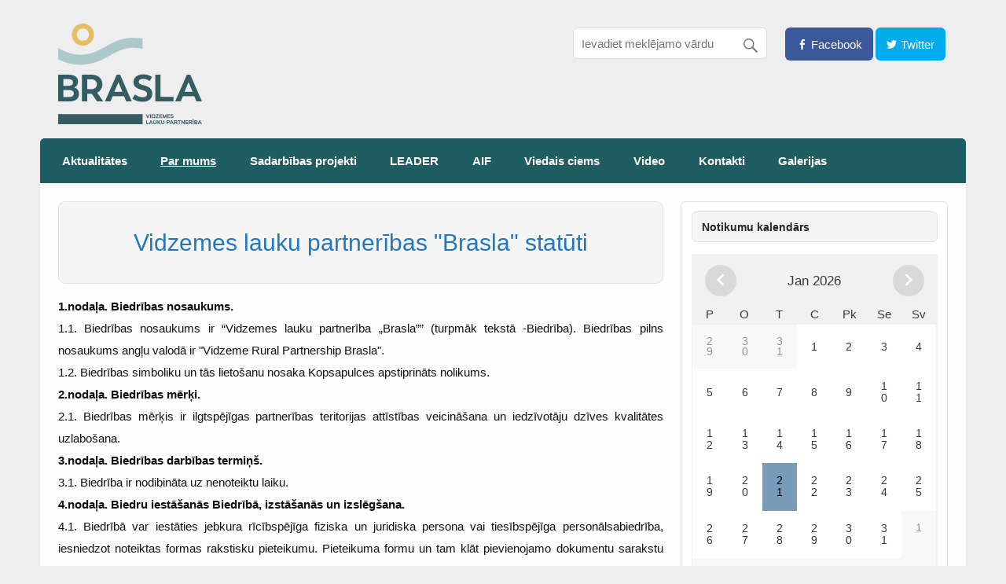

--- FILE ---
content_type: text/html; charset=UTF-8
request_url: http://brasla.lv/par-mums/statuti
body_size: 56402
content:
<!DOCTYPE html>
<html>
    <head>
        <meta charset="utf-8">
        <title>Statūti - Brasla.lv</title>
        <meta name="description" content="">
        <meta name="title" content="">
        <meta name="author" content="eCube.lv">
        <meta name="viewport" content="width=device-width, initial-scale=1.0">
        <meta name="generator" content="eCube.lv">
        <link rel="icon" type="image/png" href="http://brasla.lv/themes/brasla/assets/images/logo.png">
        <link href="http://brasla.lv/themes/brasla/assets/css/main.css" rel="stylesheet">
        <link href="http://brasla.lv/themes/brasla/assets/vendor/mini-event-calendar/mini-event-calendar.min.css" rel="stylesheet">
            </head>
    <body class="home page-template page-template-template-magazine page-template-template-magazine-php page">
      <div id="topheader-wrap">
         <div id="topheader" class="clearfix"></div>
      </div>
      <div id="wrapper" class="hfeed">
         
         <!-- Header -->
        <div id="header-wrap">
            <header id="header" class="clearfix" role="banner">
                <!-- Header -->
<div id="logo" class="clearfix">
    <a href="http://brasla.lv">
        <img src="http://brasla.lv/themes/brasla/assets/images/logo.png">
    </a>
    <!-- <h1 class="site-title"><a href="index.html" rel="home">Brasla</a></h1>
    <p class="site-description">Lauku Partnerība</p> -->
</div>
<div id="header-content" class="clearfix">
    <div id="header-social-icons" class="social-icons-wrap clearfix">
            <ul id="social-icons-menu" class="menu">
            <li role="presentation" class="menu-item   ">
                    <a href="https://www.facebook.com/www.brasla.lv/" >
                <span>Facebook</span>
            </a>
        
            </li>
    <li role="presentation" class="menu-item   ">
                    <a href="https://twitter.com/home" >
                <span>Twitter</span>
            </a>
        
            </li>
    </ul>
    </div>
    <div id="header-search">
        <form role="search" class="search-form" action="http://brasla.lv/search " method="get">
            <label> 
                <span class="screen-reader-text">Meklēt pēc:</span>
                <input class="search-field" name="q" type="search" placeholder="Ievadiet meklējamo vārdu" autocomplete="off">
            </label>
            <button type="submit" class="search-submit"> <span class="genericon-search"></span> </button>
        </form>
    </div>
</div>            </header>
        </div>

        <div id="navi-wrap">
            <nav id="mainnav" class="clearfix" role="navigation">
                    <ul id="mainnav-menu" class="main-navigation-menu">
            <li class="menu-item    " role="presentation" >
                    <a href="http://brasla.lv" >
                Aktualitātes
            </a>
        
            </li>
    <li class="menu-item  current-menu-item menu-item-has-children " role="presentation" >
                    <a href="http://brasla.lv/par-mums" >
                Par mums
            </a>
        
                    <ul class="sub-menu">    <li class="menu-item    " role="presentation" >
                    <a href="http://brasla.lv/par-mums/struktura" >
                Struktūra
            </a>
        
            </li>
    <li class="menu-item current-menu-item   " role="presentation" >
                    <a href="http://brasla.lv/par-mums/statuti" >
                Statūti
            </a>
        
            </li>
    <li class="menu-item    " role="presentation" >
                    <a href="http://brasla.lv/par-mums/biedri" >
                Biedri
            </a>
        
            </li>
    <li class="menu-item    " role="presentation" >
                    <a href="http://brasla.lv/petijumi" >
                Pētījumi, biedrības pašnovērtējumi
            </a>
        
            </li>
    <li class="menu-item    " role="presentation" >
                    <a href="http://brasla.lv/par-mums/vizuala-identitate" >
                Vizuālā identitāte
            </a>
        
            </li>
    <li class="menu-item    " role="presentation" >
                    <a href="http://brasla.lv/par-mums/personas-datu-apstrades-privatuma-politika" >
                Personas datu apstrādes privātuma politika
            </a>
        
            </li>
</ul>
            </li>
    <li class="menu-item   menu-item-has-children " role="presentation" >
                    <a href="http://brasla.lv/projekti" >
                Sadarbības projekti
            </a>
        
                    <ul class="sub-menu">    <li class="menu-item   menu-item-has-children " role="presentation" >
                    <a href="http://brasla.lv/projekti/leader-sadarbibas-projekti" >
                LEADER sadarbības projekti
            </a>
        
                    <ul class="sub-menu">    <li class="menu-item    " role="presentation" >
                    <a href="http://brasla.lv/projekti/leader-sadarbibas-projekti/ziemelzemes-kods-vietejo-partikas-produktu-un-turisma-sadarbibas-ar-pievienoto-vertibu-stiprinasana-ziemelvidzeme" >
                Ziemeļzemes kods - vietējo pārtikas produktu un tūrisma sadarbības ar pievienoto vērtību stiprināšana Ziemeļvidzemē
            </a>
        
            </li>
    <li class="menu-item    " role="presentation" >
                    <a href="http://brasla.lv/projekti/leader-sadarbibas-projekti/ziemelu-muizu-stasti-laiks-turpinat" >
                „Ziemeļu muižu stāsti – laiks turpināt”
            </a>
        
            </li>
    <li class="menu-item    " role="presentation" >
                    <a href="http://brasla.lv/projekti/leader-sadarbibas-projekti/cela-uz-zalo-regionu" >
                Ceļā uz zaļo reģionu
            </a>
        
            </li>
    <li class="menu-item    " role="presentation" >
                    <a href="http://brasla.lv/projekti/leader-sadarbibas-projekti/marsruti-pari-robezam-latvija-un-somija" >
                &quot;Maršruti pāri robežām Latvijā un Somijā&quot;
            </a>
        
            </li>
    <li class="menu-item    " role="presentation" >
                    <a href="http://brasla.lv/projekti/leader-sadarbibas-projekti/salaca-latvijas-perle-no-burtnieka-lidz-jurai" >
                &quot;Salaca, Latvijas pērle, no Burtnieka līdz jūrai&quot;
            </a>
        
            </li>
    <li class="menu-item    " role="presentation" >
                    <a href="http://brasla.lv/projekti/leader-sadarbibas-projekti/zalais-velo-cels-uznemeju-aktivizesanas-iespeja" >
                &quot;Zaļais velo ceļš – uzņēmēju aktivizēšanas iespēja&quot;
            </a>
        
            </li>
    <li class="menu-item    " role="presentation" >
                    <a href="http://brasla.lv/projekti/leader-sadarbibas-projekti/majrazosanas-jaunrade" >
                &quot;Mājražošanas jaunrade&quot;
            </a>
        
            </li>
    <li class="menu-item    " role="presentation" >
                    <a href="http://brasla.lv/projekti/leader-sadarbibas-projekti/dzives-kvalitates-paaugstinasana-lauku-regionos-kopjot-tradicionalas-vertibas-vrg-no-salacas-lidz-rujai-un-tas-sadarbibas-partneru-latvija-un-vacija-darbibas-teritorijas" >
                &quot;Dzīves kvalitātes paaugstināšana lauku reģionos, kopjot tradicionālās vērtības VRG &quot;No Salacas līdz Rūjai&quot; un tās sadarbības partneru Latvijā un Vācijā darbības teritorijās&quot;
            </a>
        
            </li>
    <li class="menu-item    " role="presentation" >
                    <a href="http://brasla.lv/projekti/leader-sadarbibas-projekti/regiona-finanses-regiona-uznemejdarbibai" >
                &quot;Reģiona finanses reģiona uzņēmējdarbībai&quot;
            </a>
        
            </li>
</ul>
            </li>
    <li class="menu-item   menu-item-has-children " role="presentation" >
                    <a href="http://brasla.lv/projekti/mazo-projektu-konkruss-brasla-2015" >
                Mazo projektu konkurss &quot;BRASLA 2015&quot;
            </a>
        
                    <ul class="sub-menu">    <li class="menu-item    " role="presentation" >
                    <a href="http://brasla.lv/projekti/mazo-projektu-konkruss-brasla-2015/macamies-daba" >
                Mācāmies dabā
            </a>
        
            </li>
    <li class="menu-item    " role="presentation" >
                    <a href="http://brasla.lv/projekti/mazo-projektu-konkruss-brasla-2015/lauku-kulinarais-mantojums" >
                Lauku kulinārais mantojums
            </a>
        
            </li>
    <li class="menu-item    " role="presentation" >
                    <a href="http://brasla.lv/projekti/mazo-projektu-konkruss-brasla-2015/mals-katra-rokas-ists-brinums" >
                Māls katra rokās īsts brīnums
            </a>
        
            </li>
    <li class="menu-item    " role="presentation" >
                    <a href="http://brasla.lv/projekti/mazo-projektu-konkruss-brasla-2015/sajutu-taka" >
                Sajūtu taka
            </a>
        
            </li>
</ul>
            </li>
</ul>
            </li>
    <li class="menu-item   menu-item-has-children " role="presentation" >
                    <a href="http://brasla.lv/leader" >
                LEADER
            </a>
        
                    <ul class="sub-menu">    <li class="menu-item   menu-item-has-children " role="presentation" >
                    <a href="http://brasla.lv/leader/leader-2014-2020/leader-2023-2027" >
                LEADER 2023.-2027.
            </a>
        
                    <ul class="sub-menu">    <li class="menu-item    " role="presentation" >
                    <a href="http://brasla.lv/leader/leader-2014-2020/leader-2023-2027/noteikumi-strategijas-2023-2027-istenosanai" >
                Projektu konkursu kārtas
            </a>
        
            </li>
    <li class="menu-item    " role="presentation" >
                    <a href="http://brasla.lv/leader/leader-2014-2020/leader-2023-2027/leader-projektu-vertetajiem" >
                LEADER projektu vērtētājiem
            </a>
        
            </li>
</ul>
            </li>
    <li class="menu-item   menu-item-has-children " role="presentation" >
                    <a href="http://brasla.lv/leader/leader-2014-2020" >
                LEADER 2014.-2020.
            </a>
        
                    <ul class="sub-menu">    <li class="menu-item    " role="presentation" >
                    <a href="http://brasla.lv/leader/leader-2014-2020/vrg-brasla-strategija" >
                VRG &quot;Brasla&quot; stratēģija
            </a>
        
            </li>
    <li class="menu-item    " role="presentation" >
                    <a href="http://brasla.lv/leader/leader-2014-2020/leader-projektu-vertetajiem" >
                LEADER projektu vērtētājiem
            </a>
        
            </li>
    <li class="menu-item    " role="presentation" >
                    <a href="http://brasla.lv/leader/leader-2014-2020/leader-projektu-rakstitajiem" >
                LEADER projektu rakstītājiem
            </a>
        
            </li>
    <li class="menu-item   menu-item-has-children " role="presentation" >
                    <a href="http://brasla.lv/leader/leader-2014-2020/noslegusas-kartas" >
                Izsludinātie konkursi
            </a>
        
                    <ul class="sub-menu">    <li class="menu-item    " role="presentation" >
                    <a href="http://brasla.lv/leader/leader-2014-2020/noslegusas-kartas/1riciba-jaunu-produktu-un-pakalpojumu-radisana-esoso-attistisana-un-pardosanas-veicinasana" >
                Uzņēmējdarbības atbalstam (1., 2. Rīcība)
            </a>
        
            </li>
    <li class="menu-item    " role="presentation" >
                    <a href="http://brasla.lv/leader/leader-2014-2020/noslegusas-kartas/sabiedriska-labuma-projektiem-4-5-riciba" >
                Sabiedriskā labuma projektiem (4., 5. Rīcība)
            </a>
        
            </li>
</ul>
            </li>
    <li class="menu-item    " role="presentation" >
                    <a href="http://brasla.lv/leader/leader-2014-2020/istenotie-leader-projekti-no-2016-2021gadam" >
                Īstenotie LEADER projekti no 2016.-2023.gadam
            </a>
        
            </li>
</ul>
            </li>
    <li class="menu-item    " role="presentation" >
                    <a href="http://brasla.lv/leader/leader-2009-2013" >
                LEADER 2009-2013
            </a>
        
            </li>
</ul>
            </li>
    <li class="menu-item    " role="presentation" >
                    <a href="http://brasla.lv/aif" >
                AIF
            </a>
        
            </li>
    <li class="menu-item    " role="presentation" >
                    <a href="http://brasla.lv/viedais-ciems" >
                Viedais ciems
            </a>
        
            </li>
    <li class="menu-item   menu-item-has-children " role="presentation" >
                    <a href="http://brasla.lv/video" >
                Video
            </a>
        
                    <ul class="sub-menu">    <li class="menu-item    " role="presentation" >
                    <a href="http://brasla.lv/video/braslas-stasti-2020" >
                Braslas stāsti 2020
            </a>
        
            </li>
    <li class="menu-item    " role="presentation" >
                    <a href="http://brasla.lv/video/braslas-stasti-2018" >
                Braslas stāsti 2018
            </a>
        
            </li>
    <li class="menu-item    " role="presentation" >
                    <a href="http://brasla.lv/video/braslas-stasti-2015" >
                Braslas stāsti 2015
            </a>
        
            </li>
</ul>
            </li>
    <li class="menu-item    " role="presentation" >
                    <a href="http://brasla.lv/kontakti" >
                Kontakti
            </a>
        
            </li>
    <li class="menu-item    " role="presentation" >
                    <a href="http://brasla.lv/galleries" >
                Galerijas
            </a>
        
            </li>
    </ul>
            </nav>
        </div>
        
         <div id="wrap" class="container clearfix template-magazine">
            <section id="content" class="primary staticpage" role="main">
               <h1 class="entry-title post-title" style="text-align: center;">Vidzemes lauku partnerības "Brasla" statūti</h1>
<p style="text-align: justify;"><strong>1.nodaļa. Biedrības nosaukums.</strong></p>
<p style="text-align: justify;">1.1. Biedrības nosaukums ir &ldquo;Vidzemes lauku partnerība &bdquo;Brasla&rdquo;&rdquo; (turpmāk tekstā -Biedrība). Biedrības pilns nosaukums angļu valodā ir "Vidzeme Rural Partnership Brasla".</p>
<p style="text-align: justify;">1.2. Biedrības simboliku un tās lieto&scaron;anu nosaka Kopsapulces apstiprināts nolikums.</p>
<p style="text-align: justify;"><strong>2.nodaļa. Biedrības mērķi.</strong></p>
<p style="text-align: justify;">2.1. Biedrības mērķis ir ilgtspējīgas partnerības teritorijas attīstības veicinā&scaron;ana un iedzīvotāju dzīves kvalitātes uzlabo&scaron;ana.</p>
<p style="text-align: justify;"><strong>3.nodaļa. Biedrības darbības termiņ&scaron;.</strong></p>
<p style="text-align: justify;">3.1. Biedrība ir nodibināta uz nenoteiktu laiku.</p>
<p style="text-align: justify;"><strong>4.nodaļa. Biedru iestā&scaron;anās Biedrībā, izstā&scaron;anās un izslēg&scaron;ana.</strong></p>
<p style="text-align: justify;">4.1. Biedrībā var iestāties jebkura rīcībspējīga fiziska un juridiska persona vai tiesībspējīga personālsabiedrība, iesniedzot noteiktas formas rakstisku pieteikumu. Pieteikuma formu un tam klāt pievienojamo dokumentu sarakstu nosaka Biedrības Padome.</p>
<p style="text-align: justify;">4.2. Lēmumu par biedra uzņem&scaron;anu Biedrībā pieņem Padome. Padomei pieteicēja lūgums ir jāizskata tuvākās sēdes laikā, taču ne ilgāk kā divu nedēļu laikā no visu nepiecie&scaron;amo dokumentu saņem&scaron;anas brīža. Uz Padomes sēdi, kurā izskata pieteicēja lūgumu, ir jāuzaicina pats pieteicējs un jādod viņam vārds sava viedokļa pau&scaron;anai. Pieteicēja neiera&scaron;anās nav &scaron;ķērslis Padomes lēmuma pieņem&scaron;anai. Padomei motivēts lēmums rakstveidā, vai elektroniskajā pastā jāpaziņo pieteicējam nedēļas laikā no tā pieņem&scaron;anas brīža.</p>
<p style="text-align: justify;">4.3. Padomes noraido&scaron;o lēmumu pieteicējs rakstveidā var pārsūdzēt biedru kopsapulcei. Ja arī biedru kopsapulce noraida pieteicēja lūgumu, pieteicējs nav uzņemts par Biedrības biedru, un viņ&scaron; var iesniegt atkārtotu pieteikumu ne ātrāk kā pēc gada termiņa izbeig&scaron;anās.</p>
<p style="text-align: justify;">4.4. Biedrs var jebkurā laikā izstāties no Biedrības rakstveidā paziņojot par to Padomei;</p>
<p style="text-align: justify;">4.5. Biedru var izslēgt no Biedrības ar Padomes lēmumu, ja:</p>
<p style="text-align: justify;">4.5.1. biedrs vairāk kā 12 mēne&scaron;us nav nomaksājis biedra naudu;</p>
<p style="text-align: justify;">4.5.2. biedrs &nbsp;nepilda kopsapulces, padomes un valdes lēmumus;</p>
<p style="text-align: justify;">4.5.3. biedrs nepilda savus pienākumus un uzņemtās saistības;</p>
<p style="text-align: justify;">4.5.4. biedrs veic citu darbību, kas ir pretrunā ar &scaron;ajos statūtos noteikto.</p>
<p style="text-align: justify;">4.6. Jautājumu par Biedrības biedra izslēg&scaron;anu Padome izskata tuvākās sēdes laikā, uzaicinot izslēdzamo biedru un dodot viņam vārdu sava viedokļa pau&scaron;anai. Izslēdzamā biedra neiera&scaron;anās nav &scaron;ķērslis Padomes lēmuma pieņem&scaron;anai. Padomes lēmums par biedra izslēg&scaron;anu no biedrības un &scaron;ā lēmuma motivācija jāpaziņo rakstveidā, vai elektroniskajā pastā izslēdzamajam biedram piecu dienu laikā no tā pieņem&scaron;anas brīža.</p>
<p style="text-align: justify;">4.7. Biedrības biedru reģistra ve&scaron;anu nodro&scaron;ina Izpilddirekcija, savukārt Padome sniedz Izpilddirekcijai ziņas par uzņemtajiem un izslēgtajiem biedriem, ne vēlāk kā vienas nedēļas laikā no lēmuma pieņem&scaron;anas brīža.</p>
<p style="text-align: justify;"><strong>5.nodaļa. Biedru tiesības un pienākumi.</strong></p>
<p style="text-align: justify;">5.1. Biedrības biedriem ir &scaron;ādas tiesības:</p>
<p style="text-align: justify;">5.1.1. piedalīties Biedrības pārvaldē,</p>
<p style="text-align: justify;">5.1.2. saņemt informāciju par Biedrības darbību, tai skaitā iepazīties ar visu Biedrības institūciju protokoliem, lēmumiem un rīkojumiem,</p>
<p style="text-align: justify;">5.1.3. piedalīties visos Biedrības organizētajos pasākumos, iesniegt priek&scaron;likumus par Biedrības darbību un tās uzlabo&scaron;anu, aizstāvēt savu viedokli,</p>
<p style="text-align: justify;">5.1.4. izmantot biedrības rīcībā eso&scaron;os informatīvos materiālus,</p>
<p style="text-align: justify;">5.1.5. saskaņojot ar biedrības padomi, izmantot biedrības logo,</p>
<p style="text-align: justify;">5.1.6. rakstiskā veidā lūgt pagarinājumu biedru naudas maksājuma termiņam.</p>
<p style="text-align: justify;">5.2. Biedrības biedru pienākumi:</p>
<p style="text-align: justify;">5.2.1. ievērot Biedrības statūtus un pildīt biedru Kopsapulces un Padomes lēmumus</p>
<p style="text-align: justify;">5.2.2. regulāri maksāt biedra naudu, ja tāda ar Kopsapulces lēmumu ir noteikta,</p>
<p style="text-align: justify;">5.2.3. ar savu aktīvu līdzdarbību atbalstīt un veicināt Biedrības mērķa un uzdevumu realizē&scaron;anu.</p>
<p style="text-align: justify;">5.3. Saistības biedram var noteikt ar biedru kopsapulces, Padomes vai izpilddirektora lēmumu. Nosakot biedram saistības, kas at&scaron;ķiras no citu biedru saistībām, ir nepiecie&scaron;ama &scaron;ā biedra piekri&scaron;ana.</p>
<p style="text-align: justify;"><strong>6.nodaļa. Biedrības struktūra.</strong></p>
<p style="text-align: justify;">6.1. Biedrībai ir &scaron;āda struktūra.</p>
<p style="text-align: justify;">6.1.1. Biedrības augstākā lēmējinstitūcija ir biedru Kopsapulce;</p>
<p style="text-align: justify;">6.1.2. Biedrības pārstāvju konsultatīvā lēmējinstitūcija ir Kopsapulces vēlēta Padome;</p>
<p style="text-align: justify;">6.1.3. Biedrības izpildinstitūciju veido Padomes ievēlēta Izpilddirekcija;</p>
<p style="text-align: justify;"><strong>7.nodaļa. Biedrības augstākā lēmējinstitūcija.</strong></p>
<p style="text-align: justify;">7.1. Biedru kopsapulce ir augstākā Biedrības lēmējinstitūcija.</p>
<p style="text-align: justify;">7.2. Biedru kopsapulcē ir tiesīgi piedalīties visi Biedrības biedri, kā arī to pilnvarotās personas. Katram biedram kopsapulcē ir viena balss. &nbsp;</p>
<p style="text-align: justify;">7.2.1. Kārtējā biedru kopsapulce tiek sasaukta vienu reizi gadā - ne vēlāk kā līdz 31.martam. Katram biedram tiek nosūtīts rakstisks uzaicinājums (elektroniskajā pastā) ne vēlāk kā 7 dienas pirms Kopsapulces.</p>
<p style="text-align: justify;">7.2.2. Ja Kopsapulce tiek sasaukta, lai veiktu grozījumu izdarī&scaron;anu statūtos, valdes un revīzijas institūciju locekļu ievēlē&scaron;anu un atsauk&scaron;anu, ja statūtos &scaron;ādas tiesības nav pie&scaron;ķirtas citai pārvaldes institūcijai, lēmuma pieņem&scaron;anu par biedrības darbības izbeig&scaron;anu, turpinā&scaron;anu vai reorganizāciju, katram biedram tiek nosūtīts rakstisks uzaicinājums (elektroniskajā pastā) ne vēlāk kā 14 dienas pirms Kopsapulces.</p>
<p style="text-align: justify;">7.3. Ārkārtas kopsapulces sasauc Padome viena mēne&scaron;a laikā, saskaņā ar &scaron;iem statūtiem un Padomes lēmumu vai revidenta, vai vienas desmitdaļas biedru rakstveida pieprasījuma saņem&scaron;anas.</p>
<p style="text-align: justify;">7.4. Kopsapulci atklāj Padomes priek&scaron;sēdētājs. Atsevi&scaron;ķos gadījumos Kopsapulci var atklāt Kopsapulces sasauk&scaron;anas iniciators vai to pilnvarotā persona. Persona, kura atklājusi Kopsapulci vada to līdz Kopsapulces priek&scaron;sēdētāja ievēlē&scaron;anai.</p>
<p style="text-align: justify;">7.5. Kopsapulces sākuma daļā tiek ievēlēts protokolists (nepiecie&scaron;amības gadījumā arī - redakcijas komisija un balsu skaitītāji), tiek apspriesti, pieņemti vai noraidīti priek&scaron;likumi par darba kārtību un reglamentu.</p>
<p style="text-align: justify;">7.6. Biedru kopsapulce ir lemttiesīga, ja tajā piedalās vairāk kā puse &nbsp;no biedriem.</p>
<p style="text-align: justify;">7.7. Ja biedru kopsapulce nav lemttiesīga kvoruma trūkuma dēļ, piecu nedēļu laikā tiek sasaukta atkārtota biedru kopsapulce, kas ir tiesīga pieņemt lēmumus neatkarīgi no klāteso&scaron;o &nbsp;biedru skaita, ar nosacījumu, ka tajā piedalās vismaz divi biedri.</p>
<p style="text-align: justify;">7.8. Biedru kopsapulces lēmums ir pieņemts, ja par to nobalso vairāk nekā puse no klāteso&scaron;ajiem biedriem. &nbsp;Lēmums par statūtu grozījumiem, Biedrības darbības izbeig&scaron;anu un turpinā&scaron;anu ir pieņemts, ja par to nobalso vairāk kā divas tre&scaron;daļas no klāteso&scaron;ajiem biedriem.</p>
<p style="text-align: justify;">7.9. Kopsapulcei ir tiesības:</p>
<p style="text-align: justify;">7.9.1. apstiprināt Biedrības statūtus un grozījumus tajos;</p>
<p style="text-align: justify;">7.9.2. ievēlēt Padomes locekļus un to kandidātus, kā arī lemt par viņu atsauk&scaron;anu saskaņā ar Kopsapulces apstiprināto nolikumu;</p>
<p style="text-align: justify;">7.9.3. ievēlēt un atsaukt revidentu saskaņā ar Kopsapulces apstiprināto nolikumu;</p>
<p style="text-align: justify;">7.9.4. apstiprināt gada budžetu, gada pārskatus un atskaites;</p>
<p style="text-align: justify;">7.9.5. noteikt Biedrības simboliku un tās lieto&scaron;anas kārtību;</p>
<p style="text-align: justify;">7.9.6. noteikt iestā&scaron;anās un biedru naudas apjomu un lemt par biedru atbrīvo&scaron;anu no biedra naudas samaksas pilnībā vai daļēji;</p>
<p style="text-align: justify;">7.9.7. izskatīt pārsūdzētos Padomes un Izpilddirekcijas lēmumus;</p>
<p style="text-align: justify;">7.9.8. pieņemt lēmumu par pa&scaron;likvidāciju vai reorganizāciju;</p>
<p style="text-align: justify;">7.9.9. vērtēt un apstiprināt Padomes, Izpilddirekcijas atskaites un Revidenta pārskatu;</p>
<p style="text-align: justify;">7.9.10. izskatīt citus ar Biedrības darbību saistītos jautājumus, kuri saskaņā ar likumu vai statūtiem ir biedru &nbsp;Kopsapulces kompetencē.</p>
<p style="text-align: justify;"><strong>8.nodaļa. Pārstāvju lēmējinstitūcija - Padome.</strong></p>
<p style="text-align: justify;">8.1. Biedrības Padome ir Kopsapulces &nbsp;ievēlēta pārstāvju konsultatīva lēmējinstitūcija.</p>
<p style="text-align: justify;">8.2. Padome, pārstāv biedru intereses kopsapulču starplaikā un &scaron;ajos statūtos noteiktajos ietvaros uzrauga izpilddirekcijas un citu institūciju darbību, kā arī nodro&scaron;ina Biedrības izstrādāto stratēģiju īsteno&scaron;anu.</p>
<p style="text-align: justify;">8.2. Biedrības Padome sastāv no Padomes priek&scaron;sēdētāja un ne vairāk kā 25 (divdesmit pieci) Padomes locekļiem, ievērojot partnerības principu. Padome pati sadala savus pienākumus Padomes locekļu starpā.</p>
<p style="text-align: justify;">8.3 Biedrības Padomi ievēl Kopsapulce uz trijiem gadiem ievērojot pēctecības principu, kas paredz, ka kārtējās Padomes vēlē&scaron;anās vismaz &nbsp;tre&scaron;daļa &nbsp; &nbsp; &nbsp; &nbsp; Padomes locekļu tiek ievēlēta atkārtoti.&nbsp;</p>
<p style="text-align: justify;">8.4. Biedrības Padome no sava vidus ievēl Padomes priek&scaron;sēdētāju, pati sadala savus pienākumus Padomes locekļu starpā.</p>
<p style="text-align: justify;">8.5. Padome:</p>
<p style="text-align: justify;">8.5.1. lemj jautājumu par mērķprogrammu veido&scaron;anu un to līdzekļu izlieto&scaron;anu;</p>
<p style="text-align: justify;">8.5.2. nodro&scaron;ina Kopsapulču lēmumu izpildi;</p>
<p style="text-align: justify;">8.5.3. izstrādā un apstiprina Biedrības stratēģijas;</p>
<p style="text-align: justify;">8.5.4. balstoties uz Biedrības izstrādāto stratēģiju un to īsteno&scaron;anai piesaistīto resursu fonda ietvaros, nozīmē projektu vērtē&scaron;anas komisiju. Un atbilsto&scaron;i komisijas &nbsp;vērtējumiem pieņem lēmumus par projektu iesniegumu tālāku virzību.</p>
<p style="text-align: justify;">8.5.5. nodro&scaron;ina resursu fonda izlietojuma monitoringu un sagatavo ziņojumu par fonda izlietojumu un sasniegtajiem rezultātiem;</p>
<p style="text-align: justify;">8.5.6. nodro&scaron;ina teritorijas intere&scaron;u aizstāvību un lobē&scaron;anu reģionālā un nacionālā līmeņa institūcijās;</p>
<p style="text-align: justify;">8.5.7. sagatavo un apstiprina Biedrības darbības plānu un budžetu;</p>
<p style="text-align: justify;">8.5.8. izskata priek&scaron;likumus par izmaiņām Biedrības darbībā;</p>
<p style="text-align: justify;">8.5.9. pēc nepiecie&scaron;amības organizē darba grupu darbu;</p>
<p style="text-align: justify;">8.5.10. uzņem Biedrības biedrus;</p>
<p style="text-align: justify;">8.5.11. ievēl un atsauc Biedrības izpilddirekcijas locekļus un nosaka to atalgojumu;</p>
<p style="text-align: justify;">8.5.12. ievēl no sava vidus Padomes priek&scaron;sēdētāju un priek&scaron;sēdētāja vietnieku;</p>
<p style="text-align: justify;">8.5.13. sagatavo Kopsapulcei atskaites par Padomes darbību;</p>
<p style="text-align: justify;">8.5.14. veido organizācijas, kā arī lemj par dalību tajās;</p>
<p style="text-align: justify;">8.5.15. veic citus Biedrības darbībai nepiecie&scaron;amus pasākumus.</p>
<p style="text-align: justify;">8.6. Biedrības Padomes priek&scaron;sēdētāju ievēl Padome uz Padomes pilnvaru termiņu.</p>
<p style="text-align: justify;">8.7. Padomes sēdes sasauc priek&scaron;sēdētājs vai vismaz se&scaron;i Padomes locekļi. Padomes sēdes ir lemttiesīgas, ja tajās piedalās vismaz puse no &nbsp;Padomes locekļiem. Padomes lēmums ir pieņemts, ja par to nobalso vismaz puse no klāteso&scaron;iem Padomes locekļiem. Lēmumu pieņem&scaron;ana var notikt Padomes locekļiem rakstveidā balsojot vai izmantojot elektroniskos sakaru līdzekļus, kas nodro&scaron;ina iespēju piedalīties lēmumu pieņem&scaron;anā.</p>
<p style="text-align: justify;">8.8. Balsīm sadaloties līdzīgi, iz&scaron;ķiro&scaron;ā ir Padomes priek&scaron;sēdētāja balss.</p>
<p style="text-align: justify;">8.9. Padomes sēdes ir atklātas un tās tiek protokolētas. Protokolu paraksta Padomes priek&scaron;sēdētājs un izpilddirekcija nodro&scaron;ina protokolu pieejamību padomes locekļiem. Atsevi&scaron;ķu lēmumu pieņem&scaron;ana var notikt aizklāti, ja to pieprasa vismaz puse klāteso&scaron;o Padomes locekļu.</p>
<p style="text-align: justify;">8.10. Padomes loceklis savā darbā aizstāv visas darbības teritorijas intereses un nedrīkst pastāvēt uz savām, personīgām vai sektorālām, interesēm, ja tās ir pretrunā ar Biedrības izstrādātām stratēģijām un Biedrības darbības mērķi.</p>
<p style="text-align: justify;">8.11. Padomes locekli pēc Padomes &nbsp;priek&scaron;sēdētāja, vai se&scaron;u Padomes locekļu rakstiska ierosinājuma var atsaukt no Padomes ar kopsapulces lēmumu pirms termiņa beigām, ja tas pārkāpj statūtus, sistemātiski neveic pienākumus, vai ar savu darbību kavē Biedrības mērķu un uzdevumu sasnieg&scaron;anu.</p>
<p style="text-align: justify;">8.12. Padomes locekļi pilda savus pienākumus bez atlīdzības, bet par atsevi&scaron;ķu uzdevumu veik&scaron;anu Padome biedrības budžeta iespēju ietvaros var noteikt samērīgu atlīdzību, vai segt ar uzdevuma izpildi saistītus izdevumus.</p>
<p style="text-align: justify;">8.13. Padomes &nbsp;loceklis nevar ieņemt Izpilddirekcijas vai revidenta amatus.</p>
<p style="text-align: justify;">8.14. Padomes priek&scaron;sēdētājs:</p>
<p style="text-align: justify;">8.14.1. sagatavo priek&scaron;likumus par izmaiņām Biedrības darbībā;</p>
<p style="text-align: justify;">8.14.2. pēc nepiecie&scaron;amības sasauc un vada Padomes sēdes</p>
<p style="text-align: justify;">8.14.3. reizi gadā sniedz ziņojumu kopsapulcei;</p>
<p style="text-align: justify;">8.14.4. nodro&scaron;ina Padomes sēžu protokolē&scaron;anu.</p>
<p style="text-align: justify;"><strong>9.nodaļa. Izpildinstitūcija.</strong></p>
<p style="text-align: justify;">9.1. Biedrības izpildinstitūcija ir Izpilddirekcija, kas vada un pārstāv Biedrību. To ievēl Biedrības Padome uz 5 (pieciem) gadiem<em>.</em> Izpilddirekcija sastāv no 2 locekļiem &ndash; izpilddirektors un izpilddirektora vietnieks.</p>
<p style="text-align: justify;">9.2. Izpilddirekciju amatā var ievēlēt atkārtoti.</p>
<p style="text-align: justify;">9.3. Izpilddirekcija:</p>
<p style="text-align: justify;">9.3.1. nodro&scaron;ina Kopsapulces un Padomes lēmumu izpildi;</p>
<p style="text-align: justify;">9.3.2. pārstāv Biedrības intereses valsts un pa&scaron;valdību institūcijās, tiesā, visa veida uzņēmumos, uzņēmējsabiedrībās un organizācijās Latvijas Republikā un ārvalstīs;</p>
<p style="text-align: justify;">9.3.3. slēdz līgumus, izdod pilnvaras, rīkojumus u.c. dokumentus;</p>
<p style="text-align: justify;">9.3.4. pieņem un atbrīvo no darba Biedrības darbiniekus, nosakot darba algu budžeta ietvaros;</p>
<p style="text-align: justify;">9.3.5. pārvalda un rīkojas ar Biedrības naudas līdzekļiem, kustamo un nekustamo mantu;</p>
<p style="text-align: justify;">9.3.6. organizē lietvedību, grāmatvedību un statistisko uzskaiti, gada pārskatu un bilanču sastādī&scaron;anu un iesnieg&scaron;anu saskaņā ar spēkā eso&scaron;ajiem normatīvajiem aktiem;</p>
<p style="text-align: justify;">9.3.7. sasauc un organizē Kopsapulces sēdes;</p>
<p style="text-align: justify;">9.3.8. sagatavo Kopsapulcei atskaiti par savu darbību;</p>
<p style="text-align: justify;">9.3.9. pilda citus Kopsapulces un Padomes uzticētus uzdevumus, kas attiecināmi uz &scaron;o amatu un ir saskaņā ar Biedrības mērķi.</p>
<p style="text-align: justify;">9.3.10. izlemj citus ikdienas jautājumus.</p>
<p style="text-align: justify;">9.4. Kopsapulce vai Padome var īpa&scaron;i noteikt jautājumus, kurus izlemjot Izpilddirekcijai ir nepiecie&scaron;ama Kopsapulces vai Padomes piekri&scaron;ana.</p>
<p style="text-align: justify;">9.5. Izpilddirekcijas loceklis nevar būt Padomes loceklis vai revidents.</p>
<p style="text-align: justify;">9.6. Izpilddirekcija ir tiesīga pārsūdzēt nepamatotus un &scaron;iem Statūtiem neatbilsto&scaron;us Padomes lēmumus Kopsapulcē.</p>
<p style="text-align: justify;">9.7. Izpilddirekcijas locekli var atbrīvot no amata ar Padomes lēmumu pirms tā pilnvaru termiņa izbeig&scaron;anās, ja tas sistemātiski nepilda Padomes lēmumus, pārkāpj Biedrības statūtus, nenodro&scaron;ina Biedrības mērķu sasnieg&scaron;anu. Izpilddirekcijas locekļa atbrīvo&scaron;anu var ierosināt 1/2 Biedrības biedru, Padome un Izpilddirekcija. &nbsp;Izpilddirekcijas loceklis ir tiesīgs jebkurā laikā atstāt Izpilddirekcijas locekļa amatu par to rakstveidā paziņojot Padomei.</p>
<p style="text-align: justify;">9.8. Izpilddirekcijas locekļiem ir tiesības pārstāvēt biedrību atsevi&scaron;ķi.</p>
<p style="text-align: justify;"><strong>10.nodaļa. Finansiālās darbības revīzijas institūcija.</strong></p>
<p style="text-align: justify;">10.1. Biedrības finansiālās un saimnieciskās darbības kontroli veic revidents, kuru ievēl biedru kopsapulce uz diviem gadiem.</p>
<p style="text-align: justify;">10.2. Biedrības revidents nevar būt Biedrības Padomes &nbsp;vai Izpilddirekcijas loceklis.</p>
<p style="text-align: justify;">10.3. Revidents:</p>
<p style="text-align: justify;">10.3.1. veic Biedrības mantas un finan&scaron;u līdzekļu revīziju;</p>
<p style="text-align: justify;">10.3.2. dod atzinumu par Biedrības budžetu un gada pārskatu;</p>
<p style="text-align: justify;">10.3.3. izvērtē Biedrības grāmatvedības un lietvedības darbu;</p>
<p style="text-align: justify;">10.3.4. sniedz ieteikumus par Biedrības finan&scaron;u un saimnieciskās darbības uzlabo&scaron;anu;</p>
<p style="text-align: justify;">10.4. Revidents veic revīziju biedru kopsapulces noteiktajos termiņos, taču ne retāk kā reizi gadā.</p>
<p style="text-align: justify;">10.5. Biedru kopsapulce nevar apstiprināt Biedrības gada pārskatu, bez Revidenta atzinuma saņem&scaron;anas.</p>
<p style="text-align: justify;"><strong>11.nodaļa. Biedrības struktūrvienības.</strong></p>
<p style="text-align: justify;">11.1. Ar biedru kopsapulces lēmumu var tikt izveidotas Biedrības teritoriālās un citas struktūrvienības;</p>
<p style="text-align: justify;">11.2. Struktūrvienības darbību, tiesības un pienākumus, kā arī attiecības ar Biedrību regulē struktūrvienības nolikums, ko apstiprina Biedrības biedru kopsapulce</p>
<p style="text-align: justify;"><strong>12.nodaļa. Biedru nauda</strong></p>
<p style="text-align: justify;">12.1. Biedrības biedri maksā biedru naudu vienu reizi gadā, apmērā, kuru nosaka biedru kopsapulcē.</p>
<p style="text-align: justify;"><strong>13.nodaļa. Finansu līdzekļu iegū&scaron;anas un izlieto&scaron;anas kārtība.</strong></p>
<p style="text-align: justify;">13.1. Biedrības līdzekļus veido:</p>
<p style="text-align: justify;">13.1.1. biedru iestā&scaron;anās un biedru maksas;</p>
<p style="text-align: justify;">13.1.2. juridisko un fizisko personu brīvprātīgās iemaksas, ziedojumi, dāvinājumi;</p>
<p style="text-align: justify;">13.1.3. ienākumi no saimnieciskās darbības;</p>
<p style="text-align: justify;">13.1.4. biedru un citu personu mērķiemaksas atsevi&scaron;ķu Biedrības uzdevumu sasnieg&scaron;anas finansē&scaron;anai;</p>
<p style="text-align: justify;">13.1.5. valsts un pa&scaron;valdību budžeta mērķprogrammu realizācijas finansējums;</p>
<p style="text-align: justify;">13.1.6. dotācijas, subsīdijas, kas iegūtas no citām juridiskām personām;</p>
<p style="text-align: justify;">13.1.7. par Biedrības līdzekļiem iegādātā manta;</p>
<p style="text-align: justify;">13.1.8. mantojuma kārtā pārņemtie līdzekļi;</p>
<p style="text-align: justify;">13.1.9. citi atļauti ienākumi.</p>
<p style="text-align: justify;">13.2. Biedrības līdzekļi saskaņā ar Kopsapulces, Padomes vai Izpilddirekcijas rīkojumiem tiek izlietoti:</p>
<p style="text-align: justify;">13.2.1. mērķa īsteno&scaron;anai un uzdevumu izpildei;</p>
<p style="text-align: justify;">13.2.2. darbinieku algo&scaron;anai;</p>
<p style="text-align: justify;">13.2.3. citu izdevumu seg&scaron;anai, kas saistīti ar Biedrība darbības nodro&scaron;inā&scaron;anu.</p>
<p style="text-align: justify;">13.3. Ar Kopsapulces lēmumu Biedrība var izveidot speciālus fondus, kuri izlietojami tādiem mērķiem, kas atbilst Biedrības statūtos noteiktajam darbības mērķim.</p>
<p style="text-align: justify;">13.4. Par Biedrības līdzekļu izmanto&scaron;anu atbild Izpilddirekcija, bet kontroli &ndash; Revidents.</p>
<p>&nbsp;</p>
<p>Biedrības &bdquo;Vidzemes lauku partnerība &bdquo;Brasla&rdquo;&rdquo; pilnvarotie pārstāvji:</p>
<p>&nbsp; &nbsp; &nbsp; &nbsp; &nbsp; &nbsp; Izpilddirektors &nbsp; &nbsp; &nbsp; &nbsp; &nbsp; &nbsp; &nbsp; &nbsp; &nbsp; &nbsp; &nbsp; &nbsp;______________ / Līga Kārkliņa /</p>
<p>&nbsp; &nbsp; &nbsp; &nbsp; &nbsp; &nbsp; Izpilddirektora vietnieks &nbsp; &nbsp; &nbsp; &nbsp; ______________ / Evija Nagle /</p>
<p>&nbsp;</p>
<p>Statūti apstiprināti biedru kopsapulcē Limbažos, 2015. gada 18. maijā</p>            </section>

            <section id="sidebar" class="secondary clearfix" role="complementary">
                <!-- Sidebar -->
   <aside class="widget tzwb-recent-posts clearfix">
      <h3 class="widgettitle"><a href="http://brasla.lv/events/list"><span>Notikumu kalendārs</span></a></h3>

      <div class="tzwb-content tzwb-clearfix">
         <div id="mini-event-calendar"></div>
      </div>
   </aside> 
   <aside class="widget tzwb-recent-posts clearfix">
         <h3 class="widgettitle"><span>LEADER projektu karte</span></h3>
         <div class="tzwb-content tzwb-clearfix">
               <a href="https://www.google.com/maps/d/viewer?mid=1uc9gibt-KIL1WlACMxcT0L7_aWo&amp;ll=57.55981491505404%2C24.896276383670738&amp;z=10">
                  <img src="http://brasla.lv/themes/brasla/assets/images/karte.jpg" class="large">
              </a>
         </div>
      </aside> 
    <aside class="widget tzwb-recent-posts clearfix">
        <h3 class="widgettitle"><span><a href="http://brasla.lv/blog/category/der-zinat">Der zināt</a></span></h3>
        <div class="tzwb-content tzwb-clearfix">
           <ul class="tzwb-posts-list">

                                                      
                     <li class="tzwb-has-thumbnail">
                        <a href="http://brasla.lv/blog/post/konsultacijas-par-leader-projektu-konkursa-v-kartu" title="Konsultācijas par LEADER projektu konkursa V kārtu"> 
                                                                   
                                  <img
                                      data-src="konsultacijas.jpg"
                                      src="http://brasla.lv/storage/app/uploads/public/695/faf/f58/695faff580424254558353.jpg"
                                      alt=""
                                      class="attachment-tzwb-thumbnail size-tzwb-thumbnail wp-post-image" />
          
                                                                                </a>
                           <a href="http://brasla.lv/blog/post/konsultacijas-par-leader-projektu-konkursa-v-kartu" title="Konsultācijas par LEADER projektu konkursa V kārtu"> Konsultācijas par LEADER projektu konkursa V kārtu </a>
                        <p>Vidzemes lauku partnerība “Brasla” aicina uz  konsultācijām par izsludināto LEADER projektu konkursa V kārtu sabiedriskā labuma projektiem.</p>
                        <div class="tzwb-entry-meta entry-meta"> <span class="tzwb-meta-date meta-date">08/jan/2026</span></div>
                     </li>

                                       
                     <li class="tzwb-has-thumbnail">
                        <a href="http://brasla.lv/blog/post/vidzemes-lauku-partneriba-brasla-un-vietejo-ricibas-grupu-kopigais-darbs" title="Latvijas vietējo rīcības grupu kopīgais darbs"> 
                                                                   
                                  <img
                                      data-src="Zm.jpg"
                                      src="http://brasla.lv/storage/app/uploads/public/695/f50/b67/695f50b67305c177040796.jpg"
                                      alt=""
                                      class="attachment-tzwb-thumbnail size-tzwb-thumbnail wp-post-image" />
          
                                                                                </a>
                           <a href="http://brasla.lv/blog/post/vidzemes-lauku-partneriba-brasla-un-vietejo-ricibas-grupu-kopigais-darbs" title="Latvijas vietējo rīcības grupu kopīgais darbs"> Latvijas vietējo rīcības grupu kopīgais darbs </a>
                        <p>LEADER/ SVVA īstenošanas rezultāti 2024./2025. gads.</p>
                        <div class="tzwb-entry-meta entry-meta"> <span class="tzwb-meta-date meta-date">05/jan/2026</span></div>
                     </li>

                                       
                     <li class="tzwb-has-thumbnail">
                        <a href="http://brasla.lv/blog/post/europe-direct-centri-latvija-20262030" title="EUROPE DIRECT centri Latvijā (2026–2030)"> 
                                                                   
                                  <img
                                      data-src="eu.webp"
                                      src="http://brasla.lv/storage/app/uploads/public/696/4f6/e80/6964f6e8031bd561998946.webp"
                                      alt=""
                                      class="attachment-tzwb-thumbnail size-tzwb-thumbnail wp-post-image" />
          
                                                                                </a>
                           <a href="http://brasla.lv/blog/post/europe-direct-centri-latvija-20262030" title="EUROPE DIRECT centri Latvijā (2026–2030)"> EUROPE DIRECT centri Latvijā (2026–2030) </a>
                        <p>No 2026. līdz 2030. gadam Latvijā darbosies seši EUROPE DIRECT centri, kuru mērķis ir nodrošināt iedzīvotājiem aktuālu, saprotamu un uzticamu informāciju par Eiropas Savienības norisēm, iespējām un lēmumiem, kā arī veicināt dialogu un līdzdalību Eiropas procesos reģionālā līmenī. EUROPE DIRECT centru darbību Latvijā atbalsta Eiropas Komisijas pārstāvniecība Latvijā, un centri ir daļa no Eiropas mēroga EUROPE DIRECT tīkla.</p>
                        <div class="tzwb-entry-meta entry-meta"> <span class="tzwb-meta-date meta-date">01/jan/2026</span></div>
                     </li>

                                       
                     <li class="tzwb-has-thumbnail">
                        <a href="http://brasla.lv/blog/post/leader-projektu-konkursa-v-karta" title="LEADER projektu konkursa V kārta"> 
                                                                   
                                  <img
                                      data-src="afisa.png"
                                      src="http://brasla.lv/storage/app/uploads/public/694/936/43a/69493643a9548592606713.png"
                                      alt=""
                                      class="attachment-tzwb-thumbnail size-tzwb-thumbnail wp-post-image" />
          
                                                                                </a>
                           <a href="http://brasla.lv/blog/post/leader-projektu-konkursa-v-karta" title="LEADER projektu konkursa V kārta"> LEADER projektu konkursa V kārta </a>
                        <p>Vidzemes lauku partnerība &quot;Brasla&quot; izsludina LEADER projektu konkursa V kārtu sabiedriskā labuma projektiem no 2026. gada 23. janvāra līdz 23.februārim.</p>
                        <div class="tzwb-entry-meta entry-meta"> <span class="tzwb-meta-date meta-date">22/dec/2025</span></div>
                     </li>

                                       
                     <li class="tzwb-has-thumbnail">
                        <a href="http://brasla.lv/blog/post/kas-ir-iedzivotaju-padome" title="Kas ir iedzīvotāju padome?"> 
                                                                   
                                  <img
                                      data-src="Iedz.jpg"
                                      src="http://brasla.lv/storage/app/uploads/public/690/488/bf7/690488bf7c258305443087.jpg"
                                      alt=""
                                      class="attachment-tzwb-thumbnail size-tzwb-thumbnail wp-post-image" />
          
                                                                                </a>
                           <a href="http://brasla.lv/blog/post/kas-ir-iedzivotaju-padome" title="Kas ir iedzīvotāju padome?"> Kas ir iedzīvotāju padome? </a>
                        <p>Viedās trešdienas saruna šonedēļ bija veltīta iedzīvotāju padomēm – kā tās veidojas, darbojas un kāpēc tās ir būtiskas vietējo kopienu līdzdalības stiprināšanai.</p>
                        <div class="tzwb-entry-meta entry-meta"> <span class="tzwb-meta-date meta-date">31/okt/2025</span></div>
                     </li>

                                                
           </ul>
        </div>
     </aside>
          <aside id="tzwb-recent-comments-3" class="widget tzwb-recent-comments">
         <h3 class="widgettitle">Seko mums Twitter</h3>
         <a class="twitter-timeline" data-width="356" data-height="550" href="https://twitter.com/VRG_Brasla?ref_src=twsrc%5Etfw">Tweets by VRG_Brasla</a> <script async src="https://platform.twitter.com/widgets.js" charset="utf-8"></script>
      </aside>
      <aside class="widget tzwb-recent-comments">
         <h3 class="widgettitle">Partneri</h3>

         <div class="sidebar__partner__logo">
            <a href="https://laukuforums.lv/" target="_blank">
               <img src="/storage/app/media/Partneri/latvijas-lauku-forums-2024.jpg">
            </a>
            <a href="http://www.lad.gov.lv/lv/" target="_blank">
               <img  src="/storage/app/media/Partneri/lauku-atbalsta-dienests.jpg">
            </a>

            <a href="http://www.zm.gov.lv/" target="_blank">
               <img  src="/storage/app/media/Partneri/zemkopibas-ministrijas_logo_lv.png">
            </a>
            <BR><a href="http://new.llkc.lv/" target="_blank">
               <img  src="/storage/app/media/Partneri/LLKK-1.jpeg" style="width:130px">
            </a>
         </div>
      </aside>
          <!-- <aside id="archives-2" class="widget widget_archive clearfix">
        <h3 class="widgettitle"><span>Arhīvs</span></h3>
        <ul>
           <li><a href="2014/04/index.html">April 2019</a>&nbsp;(1)</li>
           <li><a href="2014/03/index.html">March 2019</a>&nbsp;(6)</li>
        </ul>
     </aside> -->

<style>
.sidebar__partner__logo{
    margin:auto;
    text-align: center;
}
.sidebar__partner__logo img{
    width:200px;
    margin:12px auto;
}
</style>            </section>
         </div>
         <div id="footer-widgets-bg">
            <div id="footer-widgets-wrap" class="container">
                <div id="footer-widgets" class="clearfix">
    <div class="footer-widgets-left">
        <div class="footer-widget-column">
            <aside id="text-1" class="widget widget_text">
                <h3 class="widgettitle">Par Brasla</h3>
                <div class="textwidget">
                <p>Mērķis: Vidzemes lauku teritorijas ilgtspējīgas attīstības veicināšana, sniedzot atbalstu iedzīvotāju iniciatīvām, kas vērstas uz dzīves kvalitātes uzlabošanu, vietējo resursu ilgtspējīgu izmantošanu un dzīves vides pievilcības palielināšanu.</p>
                <p>Partnerības darbība ir balstīta uz pieeju, kad savas vajadzības formulē un problēmu risinājumus piedāvā paši iedzīvotāji. Tas garantē daudz objektīvāku situācijas atspoguļojumu un adekvātāku problēmas risinājumu konkrētajā vietā.</p>
                </div>
            </aside>
        </div>
        <!-- <div class="footer-widget-column">
            <aside id="tzwb-tabbed-content-3" class="widget tzwb-tabbed-content">
                <h3 class="widgettitle">Finansētāju logo</h3>
                <div class="textwidget">
                    <img src="http://brasla.lv/storage/app/media/Atbalst__t__ji.jpg" alt="Finansētāju logo" />
                </div>
            </aside>
        </div> -->
    </div>
    <div class="footer-widgets-left">
        <div class="footer-widget-column">
            <aside id="tzwb-recent-comments-3" class="widget tzwb-recent-comments">
                <h3 class="widgettitle">Seko mums</h3>
                <p><iframe style="border: none; overflow: hidden; width: 390px; height: 290px;" src="//www.facebook.com/plugins/likebox.php?href=https://www.facebook.com/www.brasla.lv&amp;width=390&amp;height=290&amp;colorscheme=light&amp;show_faces=true&amp;header=true&amp;stream=false&amp;show_border=true" width="300" height="150" frameborder="0" scrolling="no"></iframe>&nbsp;</p>    
            </aside>
        </div>
        <div class="footer-widget-column">
                        
            <aside id="tzwb-social-icons-3" class="widget tzwb-social-icons">
                <h3 class="widgettitle">Mēs sociālos mēdijos</h3>
                <div class="tzwb-content tzwb-clearfix">
                    <ul id="social-icons-menu" class="menu">
            <li role="presentation" class="menu-item   ">
                    <a href="https://www.facebook.com/www.brasla.lv/" >
                <span>Facebook</span>
            </a>
        
            </li>
    <li role="presentation" class="menu-item   ">
                    <a href="https://twitter.com/home" >
                <span>Twitter</span>
            </a>
        
            </li>
    </ul>
                </div>

                                
            </aside>
        </div>
        <div class="footer-widget-column">
            <aside id="search-3" class="widget widget_search">
                <h3 class="widgettitle">Meklēt mājas lapā</h3>
                <form role="search" class="search-form" action="http://brasla.lv/search " method="get">
                    <label> 
                        <span class="screen-reader-text">Meklēt pēc:</span>
                        <input class="search-field" name="q" type="search" placeholder="Ievadiet meklējamo vārdu" autocomplete="off">
                    </label>
                    <button type="submit" class="search-submit"> <span class="genericon-search"></span> </button>
                </form>

                            </aside>
        </div>
    </div>
    <div class="footer-widgets-left">
        <div class="textwidget footer-widgets-sponsors">
            
            <table border=0><tr><td>
            <font style="font-size:13px;">
            "Vidzemes lauku partnerība "Brasla" darbības nodrošināšana, iedzīvināšanas pārvaldība", <BR>projekta Nr. 23-00-C0LA19.4-000012.<BR><BR>            
            
            <img style="width:300px;" class="footer-widgets-sponsors--logos" src="http://brasla.lv/storage/app/media/ES_finansetaju_Logo_Brasla2024.png?v4" 
                    alt="Finansētāju logo Latvijas Nacionālais attīstības plāns logo" />
                    <BR><BR>
                    Atbalsta Zemkopības ministrija un Lauku atbalsta dienests
            </font>
            </td></tr></table>
            
        </div>  
    </div>
</div>

<style>
</style>            </div>
         </div>
         <div id="footer-wrap">
            <footer id="footer" class="container clearfix" role="contentinfo">
    <nav id="footernav" class="clearfix" role="navigation">
            <ul id="footernav-menu" class="menu">
            <li role="presentation" class="  ">
                    <a href="http://brasla.lv/par-mums" >
                Par mums
            </a>
        
            </li>
    <li role="presentation" class="  ">
                    <a href="http://brasla.lv/petijumi" >
                Pētījumi
            </a>
        
            </li>
    <li role="presentation" class="  ">
                    <a href="http://brasla.lv/projekti" >
                Projekti
            </a>
        
            </li>
    <li role="presentation" class="  ">
                    <span>Privātuma atruna</span>
        
            </li>
    <li role="presentation" class="  ">
                    <a href="http://brasla.lv/kontakti" >
                Kontakti
            </a>
        
            </li>
    </ul>
    </nav>
    <div id="footer-text"> Brasla Biedrība @ 2022.</div>
</footer>         </div>
      </div>
   
    <script
        src="https://code.jquery.com/jquery-3.4.1.min.js"
        integrity="sha256-CSXorXvZcTkaix6Yvo6HppcZGetbYMGWSFlBw8HfCJo="
        crossorigin="anonymous"></script>

      <script type="text/javascript" src="http://brasla.lv/themes/brasla/assets/vendor/mini-event-calendar/mini-event-calendar.min.js"></script>
      <script type="text/javascript" src="http://brasla.lv/themes/brasla/assets/javascript/main.js"></script>
      
      <script>
        /* <![CDATA[ */ 
            var courage_mainnav_title = "Menu"; 
            var courage_slider_params = {"animation":"slide","speed":"7000"};
        /* ]]> */
      </script>

      <script>

var db_events = [        
    ];


var i18n_events = [];
i18n_events['VIEW EVENT'] = 'SKATĪT NOTIKUMU';
i18n_events['ALL EVENTS'] = 'VISI NOTIKUMI';
i18n_events['All Events'] = 'Visi notikumi';
i18n_events['No events today'] = 'Šodien nav notikumu';
i18n_events['No events on this day'] = 'Šodien nav notikumu';
i18n_events['Click day to see event'] = 'Nospiediet uz datumu lai redzētu notikumus';
i18n_events['Monday'] = 'P';
i18n_events['Tuesday'] = 'O';
i18n_events['Wensday'] = 'T';
i18n_events['Thursday'] = 'C';
i18n_events['Friday'] = 'Pk';
i18n_events['Saturday'] = 'Se';
i18n_events['Sunday'] = 'Sv';
i18n_events['Jan'] = 'Jan';
i18n_events['Feb'] = 'Feb';
i18n_events['Mar'] = 'Mar';
i18n_events['Apr'] = 'Apr';
i18n_events['May'] = 'Mai';
i18n_events['Jun'] = 'Jūn';
i18n_events['Jul'] = 'Jūl';
i18n_events['Aug'] = 'Aug';
i18n_events['Sep'] = 'Sep';
i18n_events['Oct'] = 'Okt';
i18n_events['Nov'] = 'Nov';
i18n_events['Dec'] = 'Dec';

$(document).ready(function(){
    $("#mini-event-calendar").MEC({
        calendar_link: "http://brasla.lv/events/list",
        events: db_events,
        i18n: i18n_events,
        from_monday: true
    });

    setTimeout(function(){
        // $('#calLink').on('click', function(){
        //     document.location = "https://demo6.ecube.lv/brasla.lv/events/list";
        // });
        $('#calLink').attr('href', "http://brasla.lv/events/list");
    }, 500)
});
</script>    </body>
</html>

--- FILE ---
content_type: text/css
request_url: http://brasla.lv/themes/brasla/assets/css/main.css
body_size: 145369
content:
@font-face {
    font-family: 'Lato';
    font-style: italic;
    font-weight: 400;
    src: local('Lato Italic'), local('Lato-Italic'), url(../fonts/lato-v14-latin-ext_latin-italic.woff2) format('woff2'), url(../fonts/lato-v14-latin-ext_latin-italic.woff) format('woff')
}

@font-face {
    font-family: 'Lato';
    font-style: normal;
    font-weight: 400;
    src: local('Lato Regular'), local('Lato-Regular'), url(../fonts/lato-v14-latin-ext_latin-regular.woff2) format('woff2'), url(../fonts/lato-v14-latin-ext_latin-regular.woff) format('woff')
}

@font-face {
    font-family: 'Lato';
    font-style: normal;
    font-weight: 700;
    src: local('Lato Bold'), local('Lato-Bold'), url(../fonts/lato-v14-latin-ext_latin-700.woff2) format('woff2'), url(../fonts/lato-v14-latin-ext_latin-700.woff) format('woff')
}

@font-face {
    font-family: 'Lato';
    font-style: italic;
    font-weight: 700;
    src: local('Lato Bold Italic'), local('Lato-BoldItalic'), url(../fonts/lato-v14-latin-ext_latin-700italic.woff2) format('woff2'), url(../fonts/lato-v14-latin-ext_latin-700italic.woff) format('woff')
}

@font-face {
    font-family: 'Fjalla One';
    font-style: normal;
    font-weight: 400;
    src: local('Fjalla One'), local('FjallaOne-Regular'), url(../fonts/fjalla-one-v5-latin-ext_latin-regular.woff2) format('woff2'), url(../fonts/fjalla-one-v5-latin-ext_latin-regular.woff) format('woff')
}

.wp-block-audio figcaption {
    margin-top: .5em;
    margin-bottom: 1em;
    color: #555d66;
    text-align: center;
    font-size: 13px
}

.wp-block-audio audio {
    width: 100%;
    min-width: 300px
}

.editor-block-list__layout .reusable-block-edit-panel {
    align-items: center;
    background: #f8f9f9;
    color: #555d66;
    display: flex;
    flex-wrap: wrap;
    font-family: -apple-system, BlinkMacSystemFont, "Segoe UI", Roboto, Oxygen-Sans, Ubuntu, Cantarell, "Helvetica Neue", sans-serif;
    font-size: 13px;
    position: relative;
    top: -14px;
    margin: 0 -14px;
    padding: 8px 14px;
    position: relative;
    z-index: 7
}

.editor-block-list__layout .editor-block-list__layout .reusable-block-edit-panel {
    margin: 0 -14px;
    padding: 8px 14px
}

.editor-block-list__layout .reusable-block-edit-panel .reusable-block-edit-panel__spinner {
    margin: 0 5px
}

.editor-block-list__layout .reusable-block-edit-panel .reusable-block-edit-panel__info {
    margin-right: auto
}

.editor-block-list__layout .reusable-block-edit-panel .reusable-block-edit-panel__label {
    margin-right: 8px;
    white-space: nowrap;
    font-weight: 600
}

.editor-block-list__layout .reusable-block-edit-panel .reusable-block-edit-panel__title {
    flex: 1 1 100%;
    font-size: 14px;
    height: 30px;
    margin: 4px 0 8px
}

.editor-block-list__layout .reusable-block-edit-panel .components-button.reusable-block-edit-panel__button {
    flex-shrink: 0
}

@media (min-width:960px) {
    .editor-block-list__layout .reusable-block-edit-panel {
        flex-wrap: nowrap
    }
    .editor-block-list__layout .reusable-block-edit-panel .reusable-block-edit-panel__title {
        margin: 0
    }
    .editor-block-list__layout .reusable-block-edit-panel .components-button.reusable-block-edit-panel__button {
        margin: 0 0 0 5px
    }
}

.editor-block-list__layout .reusable-block-indicator {
    background: #fff;
    border-left: 1px dashed #e2e4e7;
    color: #555d66;
    border-bottom: 1px dashed #e2e4e7;
    top: -14px;
    height: 30px;
    padding: 4px;
    position: absolute;
    z-index: 1;
    width: 30px;
    right: -14px
}

.wp-block-button {
    color: #fff;
    margin-bottom: 1.5em
}

.wp-block-button.aligncenter {
    text-align: center
}

.wp-block-button.alignright {
    text-align: right
}

.wp-block-button__link {
    background-color: #32373c;
    border: none;
    border-radius: 28px;
    box-shadow: none;
    color: inherit;
    cursor: pointer;
    display: inline-block;
    font-size: 18px;
    margin: 0;
    padding: 12px 24px;
    text-align: center;
    text-decoration: none;
    white-space: normal;
    overflow-wrap: break-word
}

.wp-block-button__link:active,
.wp-block-button__link:focus,
.wp-block-button__link:hover {
    color: inherit
}

.is-style-squared .wp-block-button__link {
    border-radius: 0
}

.is-style-outline {
    color: #32373c
}

.is-style-outline .wp-block-button__link {
    background: 0 0;
    border: 2px solid currentcolor
}

.wp-block-categories.alignleft {
    margin-right: 2em
}

.wp-block-categories.alignright {
    margin-left: 2em
}

.wp-block-columns {
    display: flex;
    flex-wrap: wrap
}

@media (min-width:782px) {
    .wp-block-columns {
        flex-wrap: nowrap
    }
}

.wp-block-column {
    flex: 1;
    margin-bottom: 1em;
    flex-basis: 100%;
    min-width: 0;
    word-break: break-word;
    overflow-wrap: break-word
}

@media (min-width:600px) {
    .wp-block-column {
        flex-basis: 50%;
        flex-grow: 0
    }
}

@media (min-width:600px) {
    .wp-block-column:nth-child(odd) {
        margin-right: 32px
    }
    .wp-block-column:nth-child(even) {
        margin-left: 32px
    }
    .wp-block-column:not(:first-child) {
        margin-left: 32px
    }
    .wp-block-column:not(:last-child) {
        margin-right: 32px
    }
}

.wp-block-cover,
.wp-block-cover-image {
    position: relative;
    background-color: #000;
    background-size: cover;
    background-position: center center;
    min-height: 430px;
    width: 100%;
    margin: 0 0 1.5em 0;
    display: flex;
    justify-content: center;
    align-items: center;
    overflow: hidden
}

.wp-block-cover-image.has-left-content,
.wp-block-cover.has-left-content {
    justify-content: flex-start
}

.wp-block-cover-image.has-left-content .wp-block-cover-image-text,
.wp-block-cover-image.has-left-content .wp-block-cover-text,
.wp-block-cover-image.has-left-content h2,
.wp-block-cover.has-left-content .wp-block-cover-image-text,
.wp-block-cover.has-left-content .wp-block-cover-text,
.wp-block-cover.has-left-content h2 {
    margin-left: 0;
    text-align: left
}

.wp-block-cover-image.has-right-content,
.wp-block-cover.has-right-content {
    justify-content: flex-end
}

.wp-block-cover-image.has-right-content .wp-block-cover-image-text,
.wp-block-cover-image.has-right-content .wp-block-cover-text,
.wp-block-cover-image.has-right-content h2,
.wp-block-cover.has-right-content .wp-block-cover-image-text,
.wp-block-cover.has-right-content .wp-block-cover-text,
.wp-block-cover.has-right-content h2 {
    margin-right: 0;
    text-align: right
}

.wp-block-cover .wp-block-cover-image-text,
.wp-block-cover .wp-block-cover-text,
.wp-block-cover h2,
.wp-block-cover-image .wp-block-cover-image-text,
.wp-block-cover-image .wp-block-cover-text,
.wp-block-cover-image h2 {
    color: #fff;
    font-size: 2em;
    line-height: 1.25;
    z-index: 1;
    margin-bottom: 0;
    max-width: 610px;
    padding: 14px;
    text-align: center
}

.wp-block-cover .wp-block-cover-image-text a,
.wp-block-cover .wp-block-cover-image-text a:active,
.wp-block-cover .wp-block-cover-image-text a:focus,
.wp-block-cover .wp-block-cover-image-text a:hover,
.wp-block-cover .wp-block-cover-text a,
.wp-block-cover .wp-block-cover-text a:active,
.wp-block-cover .wp-block-cover-text a:focus,
.wp-block-cover .wp-block-cover-text a:hover,
.wp-block-cover h2 a,
.wp-block-cover h2 a:active,
.wp-block-cover h2 a:focus,
.wp-block-cover h2 a:hover,
.wp-block-cover-image .wp-block-cover-image-text a,
.wp-block-cover-image .wp-block-cover-image-text a:active,
.wp-block-cover-image .wp-block-cover-image-text a:focus,
.wp-block-cover-image .wp-block-cover-image-text a:hover,
.wp-block-cover-image .wp-block-cover-text a,
.wp-block-cover-image .wp-block-cover-text a:active,
.wp-block-cover-image .wp-block-cover-text a:focus,
.wp-block-cover-image .wp-block-cover-text a:hover,
.wp-block-cover-image h2 a,
.wp-block-cover-image h2 a:active,
.wp-block-cover-image h2 a:focus,
.wp-block-cover-image h2 a:hover {
    color: #fff
}

.wp-block-cover-image.has-parallax,
.wp-block-cover.has-parallax {
    background-attachment: fixed
}

@supports (-webkit-overflow-scrolling:touch) {
    .wp-block-cover-image.has-parallax,
    .wp-block-cover.has-parallax {
        background-attachment: scroll
    }
}

.wp-block-cover-image.has-background-dim::before,
.wp-block-cover.has-background-dim::before {
    content: "";
    position: absolute;
    top: 0;
    left: 0;
    bottom: 0;
    right: 0;
    background-color: inherit;
    opacity: .5;
    z-index: 1
}

.wp-block-cover-image.has-background-dim.has-background-dim-10::before,
.wp-block-cover.has-background-dim.has-background-dim-10::before {
    opacity: .1
}

.wp-block-cover-image.has-background-dim.has-background-dim-20::before,
.wp-block-cover.has-background-dim.has-background-dim-20::before {
    opacity: .2
}

.wp-block-cover-image.has-background-dim.has-background-dim-30::before,
.wp-block-cover.has-background-dim.has-background-dim-30::before {
    opacity: .3
}

.wp-block-cover-image.has-background-dim.has-background-dim-40::before,
.wp-block-cover.has-background-dim.has-background-dim-40::before {
    opacity: .4
}

.wp-block-cover-image.has-background-dim.has-background-dim-50::before,
.wp-block-cover.has-background-dim.has-background-dim-50::before {
    opacity: .5
}

.wp-block-cover-image.has-background-dim.has-background-dim-60::before,
.wp-block-cover.has-background-dim.has-background-dim-60::before {
    opacity: .6
}

.wp-block-cover-image.has-background-dim.has-background-dim-70::before,
.wp-block-cover.has-background-dim.has-background-dim-70::before {
    opacity: .7
}

.wp-block-cover-image.has-background-dim.has-background-dim-80::before,
.wp-block-cover.has-background-dim.has-background-dim-80::before {
    opacity: .8
}

.wp-block-cover-image.has-background-dim.has-background-dim-90::before,
.wp-block-cover.has-background-dim.has-background-dim-90::before {
    opacity: .9
}

.wp-block-cover-image.has-background-dim.has-background-dim-100::before,
.wp-block-cover.has-background-dim.has-background-dim-100::before {
    opacity: 1
}

.wp-block-cover-image.alignleft,
.wp-block-cover-image.alignright,
.wp-block-cover.alignleft,
.wp-block-cover.alignright {
    max-width: 305px;
    width: 100%
}

.wp-block-cover-image::after,
.wp-block-cover::after {
    display: block;
    content: "";
    font-size: 0;
    min-height: inherit
}

@supports ((position:-webkit-sticky) or (position:sticky)) {
    .wp-block-cover-image::after,
    .wp-block-cover::after {
        content: none
    }
}

.wp-block-cover-image.aligncenter,
.wp-block-cover-image.alignleft,
.wp-block-cover-image.alignright,
.wp-block-cover.aligncenter,
.wp-block-cover.alignleft,
.wp-block-cover.alignright {
    display: flex
}

.wp-block-cover__video-background {
    position: absolute;
    top: 50%;
    left: 50%;
    transform: translateX(-50%) translateY(-50%);
    width: 100%;
    height: 100%;
    z-index: 0;
    -o-object-fit: cover;
    object-fit: cover
}

.editor-block-list__block[data-type="core/embed"][data-align=left] .editor-block-list__block-edit,
.editor-block-list__block[data-type="core/embed"][data-align=right] .editor-block-list__block-edit,
.wp-block-embed.alignleft,
.wp-block-embed.alignright {
    max-width: 360px;
    width: 100%
}

.wp-block-embed {
    margin-bottom: 1em
}

.wp-block-embed figcaption {
    margin-top: .5em;
    margin-bottom: 1em;
    color: #555d66;
    text-align: center;
    font-size: 13px
}

.wp-embed-responsive .wp-block-embed.wp-embed-aspect-1-1 .wp-block-embed__wrapper,
.wp-embed-responsive .wp-block-embed.wp-embed-aspect-1-2 .wp-block-embed__wrapper,
.wp-embed-responsive .wp-block-embed.wp-embed-aspect-16-9 .wp-block-embed__wrapper,
.wp-embed-responsive .wp-block-embed.wp-embed-aspect-18-9 .wp-block-embed__wrapper,
.wp-embed-responsive .wp-block-embed.wp-embed-aspect-21-9 .wp-block-embed__wrapper,
.wp-embed-responsive .wp-block-embed.wp-embed-aspect-4-3 .wp-block-embed__wrapper,
.wp-embed-responsive .wp-block-embed.wp-embed-aspect-9-16 .wp-block-embed__wrapper {
    position: relative
}

.wp-embed-responsive .wp-block-embed.wp-embed-aspect-1-1 .wp-block-embed__wrapper::before,
.wp-embed-responsive .wp-block-embed.wp-embed-aspect-1-2 .wp-block-embed__wrapper::before,
.wp-embed-responsive .wp-block-embed.wp-embed-aspect-16-9 .wp-block-embed__wrapper::before,
.wp-embed-responsive .wp-block-embed.wp-embed-aspect-18-9 .wp-block-embed__wrapper::before,
.wp-embed-responsive .wp-block-embed.wp-embed-aspect-21-9 .wp-block-embed__wrapper::before,
.wp-embed-responsive .wp-block-embed.wp-embed-aspect-4-3 .wp-block-embed__wrapper::before,
.wp-embed-responsive .wp-block-embed.wp-embed-aspect-9-16 .wp-block-embed__wrapper::before {
    content: "";
    display: block;
    padding-top: 50%
}

.wp-embed-responsive .wp-block-embed.wp-embed-aspect-1-1 .wp-block-embed__wrapper iframe,
.wp-embed-responsive .wp-block-embed.wp-embed-aspect-1-2 .wp-block-embed__wrapper iframe,
.wp-embed-responsive .wp-block-embed.wp-embed-aspect-16-9 .wp-block-embed__wrapper iframe,
.wp-embed-responsive .wp-block-embed.wp-embed-aspect-18-9 .wp-block-embed__wrapper iframe,
.wp-embed-responsive .wp-block-embed.wp-embed-aspect-21-9 .wp-block-embed__wrapper iframe,
.wp-embed-responsive .wp-block-embed.wp-embed-aspect-4-3 .wp-block-embed__wrapper iframe,
.wp-embed-responsive .wp-block-embed.wp-embed-aspect-9-16 .wp-block-embed__wrapper iframe {
    position: absolute;
    top: 0;
    right: 0;
    bottom: 0;
    left: 0;
    width: 100%;
    height: 100%
}

.wp-embed-responsive .wp-block-embed.wp-embed-aspect-21-9 .wp-block-embed__wrapper::before {
    padding-top: 42.85%
}

.wp-embed-responsive .wp-block-embed.wp-embed-aspect-18-9 .wp-block-embed__wrapper::before {
    padding-top: 50%
}

.wp-embed-responsive .wp-block-embed.wp-embed-aspect-16-9 .wp-block-embed__wrapper::before {
    padding-top: 56.25%
}

.wp-embed-responsive .wp-block-embed.wp-embed-aspect-4-3 .wp-block-embed__wrapper::before {
    padding-top: 75%
}

.wp-embed-responsive .wp-block-embed.wp-embed-aspect-1-1 .wp-block-embed__wrapper::before {
    padding-top: 100%
}

.wp-embed-responsive .wp-block-embed.wp-embed-aspect-9-6 .wp-block-embed__wrapper::before {
    padding-top: 66.66%
}

.wp-embed-responsive .wp-block-embed.wp-embed-aspect-1-2 .wp-block-embed__wrapper::before {
    padding-top: 200%
}

.wp-block-file {
    margin-bottom: 1.5em
}

.wp-block-file.aligncenter {
    text-align: center
}

.wp-block-file.alignright {
    text-align: right
}

.wp-block-file .wp-block-file__button {
    background: #32373c;
    border-radius: 2em;
    color: #fff;
    font-size: 13px;
    padding: .5em 1em
}

.wp-block-file a.wp-block-file__button {
    text-decoration: none
}

.wp-block-file a.wp-block-file__button:active,
.wp-block-file a.wp-block-file__button:focus,
.wp-block-file a.wp-block-file__button:hover,
.wp-block-file a.wp-block-file__button:visited {
    box-shadow: none;
    color: #fff;
    opacity: .85;
    text-decoration: none
}

.wp-block-file *+.wp-block-file__button {
    margin-left: .75em
}

.wp-block-gallery {
    display: flex;
    flex-wrap: wrap;
    list-style-type: none;
    padding: 0
}

.wp-block-gallery .blocks-gallery-image,
.wp-block-gallery .blocks-gallery-item {
    margin: 0 16px 16px 0;
    display: flex;
    flex-grow: 1;
    flex-direction: column;
    justify-content: center;
    position: relative
}

.wp-block-gallery .blocks-gallery-image figure,
.wp-block-gallery .blocks-gallery-item figure {
    margin: 0;
    height: 100%
}

@supports ((position:-webkit-sticky) or (position:sticky)) {
    .wp-block-gallery .blocks-gallery-image figure,
    .wp-block-gallery .blocks-gallery-item figure {
        display: flex;
        align-items: flex-end;
        justify-content: flex-start
    }
}

.wp-block-gallery .blocks-gallery-image img,
.wp-block-gallery .blocks-gallery-item img {
    display: block;
    max-width: 100%;
    height: auto
}

.wp-block-gallery .blocks-gallery-image img,
.wp-block-gallery .blocks-gallery-item img {
    width: 100%
}

@supports ((position:-webkit-sticky) or (position:sticky)) {
    .wp-block-gallery .blocks-gallery-image img,
    .wp-block-gallery .blocks-gallery-item img {
        width: auto
    }
}

.wp-block-gallery .blocks-gallery-image figcaption,
.wp-block-gallery .blocks-gallery-item figcaption {
    position: absolute;
    bottom: 0;
    width: 100%;
    max-height: 100%;
    overflow: auto;
    padding: 40px 10px 5px;
    color: #fff;
    text-align: center;
    font-size: 13px;
    background: linear-gradient(0deg, rgba(0, 0, 0, .7) 0, rgba(0, 0, 0, .3) 60%, transparent)
}

.wp-block-gallery .blocks-gallery-image figcaption img,
.wp-block-gallery .blocks-gallery-item figcaption img {
    display: inline
}

.wp-block-gallery.is-cropped .blocks-gallery-image a,
.wp-block-gallery.is-cropped .blocks-gallery-image img,
.wp-block-gallery.is-cropped .blocks-gallery-item a,
.wp-block-gallery.is-cropped .blocks-gallery-item img {
    width: 100%
}

@supports ((position:-webkit-sticky) or (position:sticky)) {
    .wp-block-gallery.is-cropped .blocks-gallery-image a,
    .wp-block-gallery.is-cropped .blocks-gallery-image img,
    .wp-block-gallery.is-cropped .blocks-gallery-item a,
    .wp-block-gallery.is-cropped .blocks-gallery-item img {
        height: 100%;
        flex: 1;
        -o-object-fit: cover;
        object-fit: cover
    }
}

.wp-block-gallery .blocks-gallery-image,
.wp-block-gallery .blocks-gallery-item {
    width: calc((100% - 16px)/ 2)
}

.wp-block-gallery .blocks-gallery-image:nth-of-type(even),
.wp-block-gallery .blocks-gallery-item:nth-of-type(even) {
    margin-right: 0
}

.wp-block-gallery.columns-1 .blocks-gallery-image,
.wp-block-gallery.columns-1 .blocks-gallery-item {
    width: 100%;
    margin-right: 0
}

@media (min-width:600px) {
    .wp-block-gallery.columns-3 .blocks-gallery-image,
    .wp-block-gallery.columns-3 .blocks-gallery-item {
        width: calc((100% - 16px * 2)/ 3);
        margin-right: 16px
    }
    .wp-block-gallery.columns-4 .blocks-gallery-image,
    .wp-block-gallery.columns-4 .blocks-gallery-item {
        width: calc((100% - 16px * 3)/ 4);
        margin-right: 16px
    }
    .wp-block-gallery.columns-5 .blocks-gallery-image,
    .wp-block-gallery.columns-5 .blocks-gallery-item {
        width: calc((100% - 16px * 4)/ 5);
        margin-right: 16px
    }
    .wp-block-gallery.columns-6 .blocks-gallery-image,
    .wp-block-gallery.columns-6 .blocks-gallery-item {
        width: calc((100% - 16px * 5)/ 6);
        margin-right: 16px
    }
    .wp-block-gallery.columns-7 .blocks-gallery-image,
    .wp-block-gallery.columns-7 .blocks-gallery-item {
        width: calc((100% - 16px * 6)/ 7);
        margin-right: 16px
    }
    .wp-block-gallery.columns-8 .blocks-gallery-image,
    .wp-block-gallery.columns-8 .blocks-gallery-item {
        width: calc((100% - 16px * 7)/ 8);
        margin-right: 16px
    }
    .wp-block-gallery.columns-1 .blocks-gallery-image:nth-of-type(1n),
    .wp-block-gallery.columns-1 .blocks-gallery-item:nth-of-type(1n) {
        margin-right: 0
    }
    .wp-block-gallery.columns-2 .blocks-gallery-image:nth-of-type(2n),
    .wp-block-gallery.columns-2 .blocks-gallery-item:nth-of-type(2n) {
        margin-right: 0
    }
    .wp-block-gallery.columns-3 .blocks-gallery-image:nth-of-type(3n),
    .wp-block-gallery.columns-3 .blocks-gallery-item:nth-of-type(3n) {
        margin-right: 0
    }
    .wp-block-gallery.columns-4 .blocks-gallery-image:nth-of-type(4n),
    .wp-block-gallery.columns-4 .blocks-gallery-item:nth-of-type(4n) {
        margin-right: 0
    }
    .wp-block-gallery.columns-5 .blocks-gallery-image:nth-of-type(5n),
    .wp-block-gallery.columns-5 .blocks-gallery-item:nth-of-type(5n) {
        margin-right: 0
    }
    .wp-block-gallery.columns-6 .blocks-gallery-image:nth-of-type(6n),
    .wp-block-gallery.columns-6 .blocks-gallery-item:nth-of-type(6n) {
        margin-right: 0
    }
    .wp-block-gallery.columns-7 .blocks-gallery-image:nth-of-type(7n),
    .wp-block-gallery.columns-7 .blocks-gallery-item:nth-of-type(7n) {
        margin-right: 0
    }
    .wp-block-gallery.columns-8 .blocks-gallery-image:nth-of-type(8n),
    .wp-block-gallery.columns-8 .blocks-gallery-item:nth-of-type(8n) {
        margin-right: 0
    }
}

.wp-block-gallery .blocks-gallery-image:last-child,
.wp-block-gallery .blocks-gallery-item:last-child {
    margin-right: 0
}

.wp-block-gallery .blocks-gallery-item.has-add-item-button {
    width: 100%
}

.wp-block-gallery.alignleft,
.wp-block-gallery.alignright {
    max-width: 305px;
    width: 100%
}

.wp-block-gallery.aligncenter,
.wp-block-gallery.alignleft,
.wp-block-gallery.alignright {
    display: flex
}

.wp-block-gallery.aligncenter .blocks-gallery-item figure {
    justify-content: center
}

.wp-block-image {
    max-width: 100%;
    margin-bottom: 1em;
    margin-left: 0;
    margin-right: 0
}

.wp-block-image img {
    max-width: 100%
}

.wp-block-image.aligncenter {
    text-align: center
}

.wp-block-image.alignfull img,
.wp-block-image.alignwide img {
    width: 100%
}

.wp-block-image .aligncenter,
.wp-block-image .alignleft,
.wp-block-image .alignright,
.wp-block-image.is-resized {
    display: table;
    margin-left: 0;
    margin-right: 0
}

.wp-block-image .aligncenter>figcaption,
.wp-block-image .alignleft>figcaption,
.wp-block-image .alignright>figcaption,
.wp-block-image.is-resized>figcaption {
    display: table-caption;
    caption-side: bottom
}

.wp-block-image .alignleft {
    float: left;
    margin-right: 1em
}

.wp-block-image .alignright {
    float: right;
    margin-left: 1em
}

.wp-block-image .aligncenter {
    margin-left: auto;
    margin-right: auto
}

.wp-block-image figcaption {
    margin-top: .5em;
    margin-bottom: 1em;
    color: #555d66;
    text-align: center;
    font-size: 13px
}

.wp-block-latest-comments__comment {
    font-size: 15px;
    line-height: 1.1;
    list-style: none;
    margin-bottom: 1em
}

.has-avatars .wp-block-latest-comments__comment {
    min-height: 36px;
    list-style: none
}

.has-avatars .wp-block-latest-comments__comment .wp-block-latest-comments__comment-excerpt,
.has-avatars .wp-block-latest-comments__comment .wp-block-latest-comments__comment-meta {
    margin-left: 52px
}

.has-dates .wp-block-latest-comments__comment,
.has-excerpts .wp-block-latest-comments__comment {
    line-height: 1.5
}

.wp-block-latest-comments__comment-excerpt p {
    font-size: 14px;
    line-height: 1.8;
    margin: 5px 0 20px
}

.wp-block-latest-comments__comment-date {
    color: #8f98a1;
    display: block;
    font-size: 12px
}

.wp-block-latest-comments .avatar,
.wp-block-latest-comments__comment-avatar {
    border-radius: 24px;
    display: block;
    float: left;
    height: 40px;
    margin-right: 12px;
    width: 40px
}

.wp-block-latest-posts.alignleft {
    margin-right: 2em
}

.wp-block-latest-posts.alignright {
    margin-left: 2em
}

.wp-block-latest-posts.is-grid {
    display: flex;
    flex-wrap: wrap;
    padding: 0;
    list-style: none
}

.wp-block-latest-posts.is-grid li {
    margin: 0 16px 16px 0;
    width: 100%
}

@media (min-width:600px) {
    .wp-block-latest-posts.columns-2 li {
        width: calc((100% / 2) - 16px)
    }
    .wp-block-latest-posts.columns-3 li {
        width: calc((100% / 3) - 16px)
    }
    .wp-block-latest-posts.columns-4 li {
        width: calc((100% / 4) - 16px)
    }
    .wp-block-latest-posts.columns-5 li {
        width: calc((100% / 5) - 16px)
    }
    .wp-block-latest-posts.columns-6 li {
        width: calc((100% / 6) - 16px)
    }
}

.wp-block-latest-posts__post-date {
    display: block;
    color: #6c7781;
    font-size: 13px
}

.wp-block-media-text {
    display: grid
}

.wp-block-media-text {
    grid-template-rows: auto;
    align-items: center;
    grid-template-areas: "media-text-media media-text-content";
    grid-template-columns: 50% auto
}

.wp-block-media-text.has-media-on-the-right {
    grid-template-areas: "media-text-content media-text-media";
    grid-template-columns: auto 50%
}

.wp-block-media-text .wp-block-media-text__media {
    grid-area: media-text-media;
    margin: 0
}

.wp-block-media-text .wp-block-media-text__content {
    word-break: break-word;
    grid-area: media-text-content;
    padding: 0 8% 0 8%
}

.wp-block-media-text>figure>img,
.wp-block-media-text>figure>video {
    max-width: unset;
    width: 100%;
    vertical-align: middle
}

@media (max-width:600px) {
    .wp-block-media-text.is-stacked-on-mobile {
        grid-template-columns: 100%!important;
        grid-template-areas: "media-text-media" "media-text-content"
    }
    .wp-block-media-text.is-stacked-on-mobile.has-media-on-the-right {
        grid-template-areas: "media-text-content" "media-text-media"
    }
}

p.is-small-text {
    font-size: 14px
}

p.is-regular-text {
    font-size: 16px
}

p.is-large-text {
    font-size: 36px
}

p.is-larger-text {
    font-size: 48px
}

p.has-drop-cap:not(:focus)::first-letter {
    float: left;
    font-size: 8.4em;
    line-height: .68;
    font-weight: 100;
    margin: .05em .1em 0 0;
    text-transform: uppercase;
    font-style: normal
}

p.has-background {
    padding: 20px 30px
}

p.has-text-color a {
    color: inherit
}

.wp-block-pullquote {
    padding: 3em 0;
    margin-left: 0;
    margin-right: 0;
    text-align: center
}

.wp-block-pullquote.alignleft,
.wp-block-pullquote.alignright {
    max-width: 305px
}

.wp-block-pullquote.alignleft p,
.wp-block-pullquote.alignright p {
    font-size: 20px
}

.wp-block-pullquote p {
    font-size: 28px;
    line-height: 1.6
}

.wp-block-pullquote cite,
.wp-block-pullquote footer {
    position: relative
}

.wp-block-pullquote .has-text-color a {
    color: inherit
}

.wp-block-pullquote:not(.is-style-solid-color) {
    background: 0 0
}

.wp-block-pullquote.is-style-solid-color {
    border: none
}

.wp-block-pullquote.is-style-solid-color blockquote {
    margin-left: auto;
    margin-right: auto;
    text-align: left;
    max-width: 60%
}

.wp-block-pullquote.is-style-solid-color blockquote p {
    margin-top: 0;
    margin-bottom: 0;
    font-size: 32px
}

.wp-block-pullquote.is-style-solid-color blockquote cite {
    text-transform: none;
    font-style: normal
}

.wp-block-pullquote cite {
    color: inherit
}

.wp-block-quote.is-large,
.wp-block-quote.is-style-large {
    margin: 0 0 16px;
    padding: 0 1em
}

.wp-block-quote.is-large p,
.wp-block-quote.is-style-large p {
    font-size: 24px;
    font-style: italic;
    line-height: 1.6
}

.wp-block-quote.is-large cite,
.wp-block-quote.is-large footer,
.wp-block-quote.is-style-large cite,
.wp-block-quote.is-style-large footer {
    font-size: 18px;
    text-align: right
}

.wp-block-separator.is-style-wide {
    border-bottom-width: 1px
}

.wp-block-separator.is-style-dots {
    background: 0 0;
    border: none;
    text-align: center;
    max-width: none;
    line-height: 1;
    height: auto
}

.wp-block-separator.is-style-dots::before {
    content: "\00b7 \00b7 \00b7";
    color: #191e23;
    font-size: 20px;
    letter-spacing: 2em;
    padding-left: 2em;
    font-family: serif
}

p.wp-block-subhead {
    font-size: 1.1em;
    font-style: italic;
    opacity: .75
}

.wp-block-table.has-fixed-layout {
    table-layout: fixed;
    width: 100%
}

.wp-block-table.aligncenter,
.wp-block-table.alignleft,
.wp-block-table.alignright {
    display: table;
    width: auto
}

.wp-block-table.is-style-stripes {
    border-spacing: 0;
    border-collapse: inherit;
    border-bottom: 1px solid #f3f4f5
}

.wp-block-table.is-style-stripes tr:nth-child(odd) {
    background-color: #f3f4f5
}

.wp-block-table.is-style-stripes td {
    border-color: transparent
}

.wp-block-text-columns {
    display: flex
}

.wp-block-text-columns.aligncenter {
    display: flex
}

.wp-block-text-columns .wp-block-column {
    margin: 0 16px;
    padding: 0
}

.wp-block-text-columns .wp-block-column:first-child {
    margin-left: 0
}

.wp-block-text-columns .wp-block-column:last-child {
    margin-right: 0
}

.wp-block-text-columns.columns-2 .wp-block-column {
    width: calc(100% / 2)
}

.wp-block-text-columns.columns-3 .wp-block-column {
    width: calc(100% / 3)
}

.wp-block-text-columns.columns-4 .wp-block-column {
    width: calc(100% / 4)
}

pre.wp-block-verse {
    white-space: nowrap;
    overflow: auto
}

.wp-block-video {
    margin-left: 0;
    margin-right: 0
}

.wp-block-video video {
    max-width: 100%
}

@supports ((position:-webkit-sticky) or (position:sticky)) {
    .wp-block-video [poster] {
        -o-object-fit: cover;
        object-fit: cover
    }
}

.wp-block-video.aligncenter {
    text-align: center
}

.wp-block-video figcaption {
    margin-top: .5em;
    margin-bottom: 1em;
    color: #555d66;
    text-align: center;
    font-size: 13px
}

.has-pale-pink-background-color.has-pale-pink-background-color {
    background-color: #f78da7
}

.has-vivid-red-background-color.has-vivid-red-background-color {
    background-color: #cf2e2e
}

.has-luminous-vivid-orange-background-color.has-luminous-vivid-orange-background-color {
    background-color: #ff6900
}

.has-luminous-vivid-amber-background-color.has-luminous-vivid-amber-background-color {
    background-color: #fcb900
}

.has-light-green-cyan-background-color.has-light-green-cyan-background-color {
    background-color: #7bdcb5
}

.has-vivid-green-cyan-background-color.has-vivid-green-cyan-background-color {
    background-color: #00d084
}

.has-pale-cyan-blue-background-color.has-pale-cyan-blue-background-color {
    background-color: #8ed1fc
}

.has-vivid-cyan-blue-background-color.has-vivid-cyan-blue-background-color {
    background-color: #0693e3
}

.has-very-light-gray-background-color.has-very-light-gray-background-color {
    background-color: #eee
}

.has-cyan-bluish-gray-background-color.has-cyan-bluish-gray-background-color {
    background-color: #abb8c3
}

.has-very-dark-gray-background-color.has-very-dark-gray-background-color {
    background-color: #313131
}

.has-pale-pink-color.has-pale-pink-color {
    color: #f78da7
}

.has-vivid-red-color.has-vivid-red-color {
    color: #cf2e2e
}

.has-luminous-vivid-orange-color.has-luminous-vivid-orange-color {
    color: #ff6900
}

.has-luminous-vivid-amber-color.has-luminous-vivid-amber-color {
    color: #fcb900
}

.has-light-green-cyan-color.has-light-green-cyan-color {
    color: #7bdcb5
}

.has-vivid-green-cyan-color.has-vivid-green-cyan-color {
    color: #00d084
}

.has-pale-cyan-blue-color.has-pale-cyan-blue-color {
    color: #8ed1fc
}

.has-vivid-cyan-blue-color.has-vivid-cyan-blue-color {
    color: #0693e3
}

.has-very-light-gray-color.has-very-light-gray-color {
    color: #eee
}

.has-cyan-bluish-gray-color.has-cyan-bluish-gray-color {
    color: #abb8c3
}

.has-very-dark-gray-color.has-very-dark-gray-color {
    color: #313131
}

.has-small-font-size {
    font-size: 13px
}

.has-normal-font-size,
.has-regular-font-size {
    font-size: 16px
}

.has-medium-font-size {
    font-size: 20px
}

.has-large-font-size {
    font-size: 36px
}

.has-huge-font-size,
.has-larger-font-size {
    font-size: 42px
}

html,
body,
div,
span,
applet,
object,
iframe,
h1,
h2,
h3,
h4,
h5,
h6,
p,
blockquote,
pre,
a,
abbr,
acronym,
address,
big,
cite,
code,
del,
dfn,
em,
img,
ins,
kbd,
q,
s,
samp,
small,
strike,
strong,
sub,
sup,
tt,
var,
b,
u,
i,
center,
dl,
dt,
dd,
ol,
ul,
li,
fieldset,
form,
label,
legend,
table,
caption,
tbody,
tfoot,
thead,
tr,
th,
td,
article,
aside,
canvas,
details,
embed,
figure,
figcaption,
footer,
header,
hgroup,
menu,
nav,
output,
ruby,
section,
summary,
time,
mark,
audio,
video {
    margin: 0;
    padding: 0;
    border: 0;
    font-size: 100%;
    font: inherit;
    vertical-align: baseline
}

article,
aside,
details,
figcaption,
figure,
footer,
header,
hgroup,
menu,
nav,
section {
    display: block
}

body {
    line-height: 1
}

ol,
ul {
    list-style: none
}

blockquote,
q {
    quotes: none
}

blockquote:before,
blockquote:after,
q:before,
q:after {
    content: '';
    content: none
}

table {
    border-collapse: collapse;
    border-spacing: 0
}

html {
    font-size: 100.01%
}

body {
    font-family:  Tahoma, Verdana, Arial;
    font-size: .95em;
    border: 0;
    color: #111;
    background-color: #eee
}

a,
a:link,
a:visited {
    color: #27b;
    text-decoration: none
}

a:hover,
a:active {
    text-decoration: underline
}

input,
textarea {
    padding: .7em;
    background: #fff;
    border: 1px solid #ddd;
    font-size: 1em;
    color: #252525;
    font-family:  Tahoma, Verdana, Arial;
    -webkit-border-radius: .4em;
    -moz-border-radius: .4em;
    border-radius: .4em
}

input[type="submit"] {
    padding: .5em .8em;
    color: #252525;
    border: 1px solid #e2e2e2;
    background: #f5f5f5;
    -webkit-border-radius: .4em;
    -moz-border-radius: .4em;
    border-radius: .4em
}

input[type="submit"]:hover {
    background: #fdfdfd;
    border: 1px solid #ccc;
    cursor: pointer
}

.clearfix:before,
.clearfix:after {
    content: " ";
    display: table
}

.clearfix:after {
    clear: both
}

.clearfix {
    *zoom: 1
}

input,
textarea,
select {
    max-width: 100%
}

.screen-reader-text {
    clip: rect(1px, 1px, 1px, 1px);
    position: absolute!important;
    height: 1px;
    width: 1px;
    overflow: hidden
}

.screen-reader-text:focus {
    background-color: #f1f1f1;
    border-radius: 3px;
    box-shadow: 0 0 2px 2px rgba(0, 0, 0, .6);
    clip: auto!important;
    color: #21759b;
    display: block;
    font-size: 14px;
    font-size: .875rem;
    font-weight: 700;
    height: auto;
    left: 5px;
    line-height: normal;
    padding: 15px 23px 14px;
    text-decoration: none;
    top: 5px;
    width: auto;
    z-index: 100000
}

#wrapper {
    max-width: 1320px;
    width: 92%;
    margin: 1em auto 3em
}

#header {
    padding: 1em 1.5em
}

#wrap {
    clear: both;
    background: #fdfdfd;
    padding: 1.5em 1.5em 0;
    -webkit-box-sizing: border-box;
    -moz-box-sizing: border-box;
    box-sizing: border-box
}

#content {
    float: left;
    width: 70%;
    padding-right: 1.5em;
    line-height: 1.9em;
    -webkit-box-sizing: border-box;
    -moz-box-sizing: border-box;
    box-sizing: border-box
}

#content.primary.staticpage h1 {
    font-size: 2em;
    padding: 1em 0;
}

#content.primary.staticpage h2 {
    font-size: 1.8em;
    padding: 0.8em 0;
}

#content.primary.staticpage h3 {
    font-size: 1.6em;
    padding: 0.6em 0;
}

#content.primary.staticpage ol,
#content.primary ul {
    list-style: disc;
    padding-left: 2em;
}

#content .backLink {
    padding-top:60px;
    padding-bottom:30px;
}

#sidebar {
    float: right;
    width: 30%
}

#logo {
    float: left;
    max-width: 100%;
    height: auto
}

#logo .site-title {
    float: left;
    margin-top: .25em;
    font-size: 2.7em;
    color: #27b;
    font-family: Tahoma, Verdana, Arial
}

#logo .site-title a:link,
#logo .site-title a:visited {
    color: #27b
}

#logo .site-title a:hover,
#logo .site-title a:active {
    color: #252525;
    text-decoration: none
}

#logo .site-description {
    float: right;
    margin: .6em 0 0 2em;
    line-height: 1.4em;
    font-size: 1.2em;
    color: #444
}

#logo .custom-logo {
    float: left;
    margin: 0 1.5em 0 0;
    padding: 0;
    border: none;
    vertical-align: top;
    max-width: 100%;
    height: auto
}

#custom-header {
    margin: 1px 0
}

#custom-header img,
#custom-header .wp-post-image {
    max-width: 1320px;
    vertical-align: top;
    width: 100%;
    height: auto;
    margin: 0;
    -webkit-border-radius: 0;
    -moz-border-radius: 0;
    border-radius: 0
}

#header-content {
    display: inline
}

#header-content div {
    float: right;
    margin: .3em 0 -.2em 1.5em
}

#topheader-wrap {
    background: #27b
}

#topheader {
    max-width: 1320px;
    width: 92%;
    margin: 0 auto;
    -webkit-box-sizing: border-box;
    -moz-box-sizing: border-box;
    box-sizing: border-box;
    position: relative
}

#topheader-wrap .header-text {
    float: left;
    font-size: .9em;
    padding: 1.2em 0;
    color: #fff
}

#topnav-toggle {
    display: none
}

.top-navigation-menu {
    float: right;
    display: inline;
    list-style-type: none;
    list-style-position: outside
}

.top-navigation-menu li {
    float: left
}

.top-navigation-menu a {
    display: block;
    font-size: .9em;
    padding: 1.2em;
    text-decoration: none
}

.top-navigation-menu a:link,
.top-navigation-menu a:visited {
    color: #fff;
    text-decoration: none
}

.top-navigation-menu a:hover {
    background: rgba(0, 0, 0, .15)
}

.top-navigation-menu ul {
    position: absolute;
    display: none;
    z-index: 99;
    color: #fff;
    background: #27b
}

.top-navigation-menu ul li {
    float: none;
    position: relative
}

.top-navigation-menu ul a {
    min-width: 250px;
    min-width: 16rem;
    padding: 1em;
    text-transform: none;
    background: rgba(0, 0, 0, .15);
    border-bottom: 1px solid rgba(255, 255, 255, .1);
    -webkit-box-sizing: border-box;
    -moz-box-sizing: border-box;
    box-sizing: border-box
}

.top-navigation-menu ul a:link,
.top-navigation-menu ul a:visited {
    color: #fff;
    text-decoration: none
}

.top-navigation-menu ul a:hover {
    background: rgba(0, 0, 0, .25)
}

.top-navigation-menu li ul ul {
    top: 0;
    left: 100%
}

.top-navigation-menu li.menu-item-has-children:hover>ul,
.top-navigation-menu li.menu-item-has-children[aria-expanded="true"]>ul {
    display: block
}

.top-navigation-menu li.current_page_item a,
.top-navigation-menu li.current-menu-item a {
    text-decoration: underline
}

.top-navigation-menu li.current_page_item ul li a,
.top-navigation-menu li.current-menu-item ul li a {
    color: #fff;
    text-decoration: none
}

.top-navigation-menu li.current_page_item ul li a:hover,
.top-navigation-menu li.current-menu-item ul li a:hover {
    text-decoration: underline
}

.top-navigation-menu ul li.current_page_item a,
.top-navigation-menu ul li.current-menu-item a {
    color: #fff;
    text-decoration: underline
}

.top-navigation-menu ul li.current_page_item ul li a,
.top-navigation-menu ul li.current-menu-item ul li a {
    text-decoration: none
}

#mainnav-icon,
#mainnav-toggle {
    display: none
}

#navi-wrap,
#mainnav {
    background: #1E5E62;
    // #5fc0e6;
    -moz-border-radius-topleft: .4em;
    -moz-border-radius-topright: .4em;
    -webkit-border-top-left-radius: .4em;
    -webkit-border-top-right-radius: .4em;
    -khtml-border-top-left-radius: .4em;
    -khtml-border-top-right-radius: .4em;
    border-top-left-radius: .4em;
    border-top-right-radius: .4em
}

.main-navigation-menu {
    float: left;
    width: 100%;
    list-style-type: none;
    list-style-position: outside;
    position: relative;
    padding: 0 .4em;
    box-sizing: border-box
}

.main-navigation-menu li {
    float: left
}

.main-navigation-menu a {
    display: block;
    padding: 1.4em;
    text-decoration: none;
    font-size: 1em;
    font-weight: 700;
    font-family: Tahoma, Verdana, Arial
}

.main-navigation-menu a:link,
.main-navigation-menu a:visited {
    color: #fff;
    text-decoration: none
}

.main-navigation-menu a:hover {
    background: rgba(0, 0, 0, .15)
}

.main-navigation-menu ul {
    position: absolute;
    display: none;
    z-index: 99;
    color: #fff;
    background: #5fc0e6
}

.main-navigation-menu ul li {
    float: none;
    position: relative
}

.main-navigation-menu ul a {
    min-width: 250px;
    min-width: 16rem;
    padding: 1em;
    background: rgba(0, 0, 0, .15);
    border-bottom: 1px solid rgba(255, 255, 255, .1);
    -webkit-box-sizing: border-box;
    -moz-box-sizing: border-box;
    box-sizing: border-box
}

.main-navigation-menu ul a:link,
.main-navigation-menu ul a:visited {
    color: #fff;
    font-size: .95em;
    text-decoration: none
}

.main-navigation-menu ul a:hover {
    background: rgba(0, 0, 0, .25)
}

.main-navigation-menu li ul ul {
    top: 0;
    left: 100%
}

.main-navigation-menu li ul ul a {
    border-left: 1px solid rgba(255, 255, 255, .1)
}

.main-navigation-menu li.menu-item-has-children:hover>ul,
.main-navigation-menu li.page_item_has_children:hover>ul,
.main-navigation-menu li.menu-item-has-children[aria-expanded="true"]>ul {
    display: block
}

.main-navigation-menu li.current_page_item a,
.main-navigation-menu li.current-menu-item a {
    text-decoration: underline
}

.main-navigation-menu li.current_page_item ul li a,
.main-navigation-menu li.current-menu-item ul li a {
    text-decoration: none
}

.main-navigation-menu ul li.current_page_item a,
.main-navigation-menu ul li.current-menu-item a {
    text-decoration: underline
}

.main-navigation-menu ul li.current_page_item ul li a,
.main-navigation-menu ul li.current-menu-item ul li a {
    text-decoration: none
}

.mega-menu-content {
    line-height: 1.5;
    border-top: 1px solid rgba(255, 255, 255, .2)
}

.mega-menu-content .mega-menu-widget .mega-menu-widget-header-title {
    font-weight: 700
}

.main-navigation-menu .mega-menu-content .mega-menu-widget ul li a {
    background: none
}

.mega-menu-content .mega-menu-widget a:hover,
.mega-menu-content .mega-menu-widget a:active {
    text-decoration: underline;
    background: none
}

.main-navigation-menu .mega-menu-content .mega-menu-widget .entry-meta,
.main-navigation-menu .mega-menu-content .mega-menu-widget .entry-meta span:before {
    color: #eee
}

.widget {
    margin-bottom: 1.5em;
    color: #252525;
    background: #fff;
    border: 1px solid #e2e2e2;
    padding: .8em;
    -webkit-border-radius: .4em;
    -moz-border-radius: .4em;
    border-radius: .4em
}

.widgettitle {
    font-family:  Tahoma, Verdana, Arial;
    font-weight: 700;
    color: #252525;
    background: #f5f5f5;
    border: 1px solid #e2e2e2;
    padding: .5em .8em;
    margin-bottom: 1em;
    line-height: 1.4em;
    -webkit-border-radius: .4em;
    -moz-border-radius: .4em;
    border-radius: .4em
}

.widgettitle span {
    font-size: .9em
}

.widget .textwidget {
    line-height: 1.5em;
    margin: 0 .5em
}

.widget .textwidget p {
    margin-bottom: 1em
}

.widget ul {
    line-height: 1.5em;
    margin: 0 .5em;
    list-style: circle inside
}

.widget ul .children {
    padding: 0;
    margin: .5em 0 .5em 1em
}

.widget a:link,
.widget a:visited {
    text-decoration: none;
    color: #27b
}

.widget a:hover,
.widget a:active {
    text-decoration: underline
}

.widget img {
    max-width: 100%;
    height: auto
}

.widgettitle a:link,
.widgettitle a:visited {
    color: #252525
}

.search-form {
    display: block;
    position: relative;
    width: 100%;
    margin: 0;
    padding: 0;
    overflow: hidden
}

.search-form .screen-reader-text {
    display: none
}

.search-form .search-field {
    display: inline-block;
    margin: 0;
    width: 100%;
    padding: .7em 45px .7em .7em;
    background: #fff;
    border: 1px solid #ddd;
    font-size: 1em;
    color: #333;
    -webkit-box-sizing: border-box;
    -moz-box-sizing: border-box;
    box-sizing: border-box;
    -webkit-appearance: none
}

.search-form .search-submit {
    position: absolute;
    top: 0;
    right: 0;
    border: none;
    background: transparent;
    padding: .8em .7em 0 0;
    cursor: pointer
}

.search-form .search-submit .genericon-search {
    display: inline-block;
    width: 24px;
    height: 24px;
    -webkit-font-smoothing: antialiased;
    -moz-osx-font-smoothing: grayscale;
    font-size: 24px;
    line-height: 1;
    font-family: 'Genericons';
    text-decoration: inherit;
    font-weight: 400;
    font-style: normal;
    vertical-align: text-bottom;
    color: #777;
    content: '\f400'
}

.search-form .search-submit:hover .genericon-search {
    color: #333
}

#wp-calendar {
    margin: 0;
    width: 100%;
    color: #444;
    line-height: 1.6em
}

#wp-calendar th,
#wp-calendar td,
#wp-calendar caption {
    text-align: center
}

#wp-calendar caption {
    padding: .4em 0;
    margin: 0 -.4em .8em;
    text-align: center;
    text-transform: uppercase;
    font-size: .9em;
    border-top: 1px solid #eee;
    border-bottom: 1px solid #eee
}

#wp-calendar th {
    font-weight: 700;
    font-size: .85em;
    padding-bottom: .6em
}

#wp-calendar tbody td {
    color: #888
}

#wp-calendar tbody td a {
    font-weight: 700
}

#wp-calendar tbody #today {
    font-weight: 700;
    color: #333
}

#wp-calendar tfoot tr td {
    padding-top: .8em
}

#wp-calendar #prev {
    text-align: left
}

#wp-calendar #next {
    padding-right: .4em;
    text-align: right
}

.type-post,
.type-page,
.type-attachment {
    margin: 0 0 1.5em 0;
    padding: 1em;
    background: #fff;
    border: 1px solid #e2e2e2;
    -webkit-border-radius: .4em;
    -moz-border-radius: .4em;
    border-radius: .4em
}

.page-title,
.entry-title {
    background: #f5f5f5;
    border: 1px solid #e2e2e2;
    padding: .5em .6em;
    margin-bottom: .5em;
    -webkit-border-radius: .3em;
    -moz-border-radius: .3em;
    border-radius: .3em;
    font-family: Tahoma, Verdana, Arial;
    color: #27b;
    line-height: 1.4em;
    -ms-word-wrap: break-word;
    word-wrap: break-word
}

.page-title {
    font-size: 1.8em;
    color: #252525
}

.entry-title {
    font-size: 1.4em
}

.entry-title a:link,
.entry-title a:visited {
    color: #27b;
    text-decoration: none
}

.entry-title a:hover,
.entry-title a:active {
    color: #252525
}

.page-links {
    margin: 0;
    word-spacing: 1em;
    font-weight: 700
}

.entry-meta,
.postinfo {
    color: #222;
    margin: .3em 0 0;
    padding: 0;
    line-height: 1.5em;
    font-size: .95em
}

.postinfo {
    clear: both;
    background: #f5f5f5;
    border: 1px solid #e2e2e2;
    padding: .5em .8em;
    -webkit-border-radius: .4em;
    -moz-border-radius: .4em;
    border-radius: .4em
}

.entry-meta span,
.postinfo span {
    margin-right: .5em
}

.entry-meta a:link,
.entry-meta a:visited {
    color: #444;
    text-decoration: underline
}

.entry-meta a:hover,
.entry-meta a:active {
    text-decoration: none
}

.entry-meta span:before,
.postinfo span:before {
    display: inline-block;
    -webkit-font-smoothing: antialiased;
    font: normal 22px/1 'Genericons';
    vertical-align: middle;
    color: #252525
}

.entry-meta .meta-date:before {
    content: '\f307'
}

.entry-meta .meta-author:before {
    content: '\f304'
}

.entry-meta .meta-comments:before {
    content: '\f300'
}

.postinfo .meta-category:before {
    content: '\f301'
}

.postinfo .meta-tags:before {
    content: '\f302'
}

.more-link {
    display: inline-block;
    font-weight: 700;
    margin: .5em 0;
    padding: .5em 1.2em;
    text-decoration: none;
    color: #252525;
    border: 1px solid #e2e2e2;
    background: #f5f5f5;
    -webkit-border-radius: .4em;
    -moz-border-radius: .4em;
    border-radius: .4em
}

.more-link:link,
.more-link:visited {
    color: #252525
}

.more-link:hover,
.more-link:active {
    background: #fdfdfd;
    border: 1px solid #ccc;
    text-decoration: none
}

.content-full .entry .more-link {
    margin: 1em 0 .5em
}

.post-navigation {
    margin: 0 0 1.5em 0;
    color: #252525;
    background: #fff;
    border: 1px solid #e2e2e2;
    padding: .8em 1em;
    -webkit-border-radius: .4em;
    -moz-border-radius: .4em;
    border-radius: .4em
}

.post-navigation .nav-links:before,
.post-navigation .nav-links:after {
    content: "";
    display: table
}

.post-navigation .nav-links:after {
    clear: both
}

.post-navigation .nav-links .nav-previous {
    float: left
}

.post-navigation .nav-links .nav-next {
    float: right
}

.archive-title {
    font-family: Tahoma, Verdana, Arial;
    font-size: 1.2em;
    color: #252525;
    background: #f5f5f5;
    border: 1px solid #e2e2e2;
    padding: .6em 1em;
    margin-bottom: 1em;
    line-height: 1.4em;
    -webkit-border-radius: .4em;
    -moz-border-radius: .4em;
    border-radius: .4em
}

.archive-title span {
    color: #555
}

.archive-description {
    margin: -1.5em 0 1.5em;
    line-height: 1.5;
    padding: 1em;
    border: 1px solid #e2e2e2;
    background: #fff;
    -moz-border-radius-bottomleft: .4em;
    -moz-border-radius-bottomright: .4em;
    -webkit-border-bottom-left-radius: .4em;
    -webkit-border-bottom-right-radius: .4em;
    -khtml-border-bottom-left-radius: .4em;
    -khtml-border-bottom-right-radius: .4em;
    border-bottom-left-radius: .4em;
    border-bottom-right-radius: .4em
}

.post-pagination {
    margin-bottom: 1.5em;
    font-weight: 700;
    color: #222
}

.post-pagination a {
    padding: .5em .8em;
    margin-right: .2em;
    display: inline-block;
    text-align: center;
    text-decoration: none;
    color: #222;
    border: 1px solid #e2e2e2;
    background: #f5f5f5;
    -webkit-border-radius: .4em;
    -moz-border-radius: .4em;
    border-radius: .4em
}

.post-pagination a:link,
.post-pagination a:visited {
    color: #252525
}

.post-pagination a:hover {
    background: #fdfdfd;
    border: 1px solid #ccc;
    text-decoration: none
}

.post-pagination .current {
    padding: .4em .8em;
    margin-right: .3em;
    background: #27b;
    color: #fff;
    -webkit-border-radius: .4em;
    -moz-border-radius: .4em;
    border-radius: .4em
}


#content.primary ul.pagination,
ul.pagination,
#content.primary ul.post-pagination,
ul.post-pagination,
ol.post-pagination {
    list-style: none;
}

.infinite-scroll .post-pagination {
    display: none
}

.infinite-scroll #infinite-handle span {
    display: inline-block;
    margin-bottom: 1.5em;
    padding: .6em 1em;
    line-height: 1.5;
    font-size: 1em;
    font-weight: 700;
    text-align: center;
    text-decoration: none;
    color: #252525;
    border: 1px solid #e2e2e2;
    background: #f5f5f5;
    -webkit-border-radius: .4em;
    -moz-border-radius: .4em;
    border-radius: .4em
}

.infinite-scroll #infinite-handle span:hover {
    background: #fdfdfd;
    border: 1px solid #ccc
}

.breadcrumbs {
    margin-bottom: .8em;
    color: #252525;
    background: #fff;
    border: 1px solid #e2e2e2;
    padding: .5em .8em;
    -webkit-border-radius: .4em;
    -moz-border-radius: .4em;
    border-radius: .4em
}

.breadcrumbs .trail-browse,
.breadcrumbs .trail-items,
.breadcrumbs .trail-items li {
    display: inline;
    line-height: 1.4
}

.breadcrumbs .trail-browse {
    margin-right: .5em
}

.breadcrumbs .trail-items {
    list-style: none
}

.breadcrumbs .trail-items li::after {
    content: "\00bb";
    padding: 0 .5em
}

.trail-separator-slash .trail-items li::after {
    content: "\002F"
}

.trail-separator-dash .trail-items li::after {
    content: "\2013"
}

.trail-separator-bull .trail-items li::after {
    content: "\2022"
}

.trail-separator-arrow-bracket .trail-items li::after {
    content: "\003e"
}

.trail-separator-raquo .trail-items li::after {
    content: "\00bb"
}

.trail-separator-single-arrow .trail-items li::after {
    content: "\2192"
}

.trail-separator-double-arrow .trail-items li::after {
    content: "\21D2"
}

.breadcrumbs .trail-items li:last-of-type::after {
    display: none
}

.entry {
    line-height: 1.6em;
    margin: .5em;
    -ms-word-wrap: break-word;
    word-wrap: break-word
}

.entry p,
.comment p {
    margin: .75em 0
}

.entry h1,
.comment h1,
.entry h2,
.comment h2,
.entry h3,
.comment h3,
.entry h4,
.comment h4,
.entry h5,
.comment h5,
.entry h6,
.comment h6 {
    color: #222;
    font-weight: 700;
    line-height: 1em;
    margin: 1.2em 0 .3em
}

.entry h1,
.comment h1 {
    font-size: 3em
}

.entry h2,
.comment h2 {
    font-size: 2.25em
}

.entry h3,
.comment h3 {
    font-size: 1.5em
}

.entry h4,
.comment h4 {
    font-size: 1.25em
}

.entry h5,
.comment h5 {
    font-size: 1.125em;
    margin: 1.3em 0 0
}

.entry h6,
.comment h6 {
    font-size: 1em;
    margin: 1.3em 0 0
}

.entry ul,
.comment ul {
    list-style: square inside;
    margin: 0 0 1.5em 2em
}

.entry ol,
.comment ol {
    list-style: decimal inside;
    margin: 0 0 1.5em 2em
}

.entry ol ol,
.comment ol ol {
    list-style: upper-alpha inside
}

.entry ol ol ol,
.comment ol ol ol {
    list-style: lower-roman inside
}

.entry ol ol ol ol,
.comment ol ol ol ol {
    list-style: lower-alpha inside
}

.entry ul ul,
.comment ul ul,
.entry ol ol,
.comment ol ol,
.entry ul ol,
.comment ul ol .entry ol ul,
.comment ol ul {
    margin-bottom: .2em
}

dl {
    margin: 1em 0
}

dt {
    font-weight: 700
}

dd {
    margin-bottom: 1.5em
}

strong {
    font-weight: 700
}

cite,
em,
i {
    font-style: italic
}

big,
.big_tag {
    font-size: 1.3em
}

ins {
    text-decoration: none
}

code,
pre {
    padding: 3px 8px;
    margin: 0 1px;
    background: #eee;
    color: #222;
    font-size: .9em;
    font-family: Monospace, "Courier New", Courier;
    overflow: auto;
    line-height: 1em
}

del,
strike,
s {
    text-decoration: line-through
}

pre {
    font-family: "Courier 10 Pitch", Courier, monospace
}

small {
    font-size: .7em
}

abbr,
acronym {
    border-bottom: 1px dotted #666;
    cursor: help
}

sup,
sub {
    height: 0;
    line-height: 1;
    position: relative;
    vertical-align: baseline;
    font-size: .8em
}

sup {
    bottom: 1ex
}

sub {
    top: .5ex
}

.entry var,
.entry kbd,
.entry tt,
.entry .tt_tag {
    font-size: 1.1em;
    font-family: "Courier 10 Pitch", Courier, monospace
}

blockquote {
    background: #f5f5f5;
    border-left: 10px solid #ccc;
    margin: 1.2em 0;
    padding: .5em 1.5em
}

blockquote cite {
    display: block;
    margin: .5em 0 0 .5em;
    color: #777
}

.entry table {
    border-collapse: collapse;
    border-spacing: 0;
    border: 1px solid #ddd;
    margin: 1em 0;
    text-align: left;
    width: 100%
}

.entry tr th,
.entry thead th {
    background: #e5e5e5;
    font-weight: 700;
    padding: .2em 1em
}

.entry tr td {
    border-top: 1px solid #ddd;
    padding: .2em 1em
}

.entry tr.alternate td {
    background: #f5f5f5
}

.wp-post-image {
    max-width: 100%;
    margin: 0 0 1em 0;
    height: auto;
    -webkit-border-radius: .3em;
    -moz-border-radius: .3em;
    border-radius: .3em
}

.entry img {
    max-width: 100%;
    height: auto
}

.wp-caption {
    max-width: 100%;
    height: auto;
    text-align: center;
    margin: 1em 0
}

.wp-caption-text {
    margin: 0!important;
    padding: 0;
    font-size: .9em;
    text-align: center
}

.alignleft {
    float: left;
    display: inline;
    margin: 1em 2em 1em 0
}

.alignright {
    float: right;
    display: inline;
    margin: 1em 0 1em 2em
}

.aligncenter {
    margin: 1em auto;
    display: block
}

.gallery {
    margin: 1em auto!important
}

.gallery-item {
    float: left;
    margin: .7em 0 0 0!important;
    padding-right: 1em;
    -webkit-box-sizing: border-box;
    -moz-box-sizing: border-box;
    box-sizing: border-box
}

.gallery img {
    margin: 0!important;
    border: none!important
}

.gallery-caption {
    margin-left: 0.3em!important
}

embed,
iframe,
object,
video {
    max-width: 100%
}

#image-nav {
    margin-bottom: 1.5em;
    padding: .5em 0;
    color: #252525
}

#image-nav .nav-previous {
    float: left
}

#image-nav .nav-next {
    float: right
}

#image-nav .nav-previous a,
#image-nav .nav-next a {
    font-size: .9em;
    font-weight: 700;
    text-decoration: none;
    color: #252525;
    padding: .5em .8em;
    border: 1px solid #e2e2e2;
    background: #f5f5f5;
    -webkit-border-radius: .4em;
    -moz-border-radius: .4em;
    border-radius: .4em
}

#image-nav .nav-previous a:hover,
#image-nav .nav-next a:hover {
    background: #fdfdfd;
    border: 1px solid #ccc
}

.search-form {
    display: block;
    position: relative;
    width: 100%;
    margin: 0;
    padding: 0;
    overflow: hidden
}

.search-form .screen-reader-text {
    display: none
}

.search-form .search-field {
    display: inline-block;
    margin: 0;
    width: 100%;
    padding: .7em 45px .7em .7em;
    background: #fff;
    border: 1px solid #ddd;
    font-size: 1em;
    color: #252525;
    -webkit-box-sizing: border-box;
    -moz-box-sizing: border-box;
    box-sizing: border-box;
    -webkit-appearance: none
}

.search-form .search-submit {
    position: absolute;
    top: 0;
    right: 0;
    border: none;
    background: transparent;
    padding: .8em .7em 0 0;
    cursor: pointer
}

.search-form .search-submit .genericon-search {
    display: inline-block;
    width: 24px;
    height: 24px;
    -webkit-font-smoothing: antialiased;
    -moz-osx-font-smoothing: grayscale;
    font-size: 24px;
    line-height: 1;
    font-family: 'Genericons';
    text-decoration: inherit;
    font-weight: 400;
    font-style: normal;
    vertical-align: text-bottom;
    color: #777;
    content: '\f400'
}

.search-form .search-submit:hover .genericon-search {
    color: #252525
}

#social-icons-menu {
    list-style-type: none;
    list-style-position: outside;
    line-height: 1em
}

#social-icons-menu li {
    float: left;
    margin: 0 .2em .2em 0;
    padding: 0
}

#social-icons-menu li a {
    position: relative;
    display: inline-block;
    padding: .9em;
    background: #5fc0e6;
    text-decoration: none;
    color: #fff;
    -webkit-border-radius: .4em;
    -moz-border-radius: .4em;
    border-radius: .4em;
    transition: all 0.3s ease
}

#social-icons-menu li a:before {
    color: #fff;
    display: inline-block;
    -webkit-font-smoothing: antialiased;
    -moz-osx-font-smoothing: grayscale;
    font-size: 16px/1;
    line-height: 1;
    font-family: 'Genericons';
    text-decoration: inherit;
    vertical-align: top
}

#social-icons-menu li a:before {
    content: '\f408'
}

#social-icons-menu li a[href*="codepen.io"]:before {
    content: '\f216'
}

#social-icons-menu li a[href*="digg.com"]:before {
    content: '\f221'
}

#social-icons-menu li a[href*="dribbble.com"]:before {
    content: '\f201'
}

#social-icons-menu li a[href*="facebook.com"]:before {
    content: '\f204'
}

#social-icons-menu li a[href*="flickr.com"]:before {
    content: '\f211'
}

#social-icons-menu li a[href*="plus.google.com"]:before {
    content: '\f218'
}

#social-icons-menu li a[href*="github.com"]:before {
    content: '\f200'
}

#social-icons-menu li a[href*="instagram.com"]:before {
    content: '\f215'
}

#social-icons-menu li a[href*="linkedin.com"]:before {
    content: '\f207'
}

#social-icons-menu li a[href*="pinterest.com"]:before {
    content: '\f209'
}

#social-icons-menu li a[href*="polldaddy.com"]:before {
    content: '\f217'
}

#social-icons-menu li a[href*="getpocket.com"]:before {
    content: '\f224'
}

#social-icons-menu li a[href*="reddit.com"]:before {
    content: '\f222'
}

#social-icons-menu li a[href*="spotify.com"]:before {
    content: '\f515'
}

#social-icons-menu li a[href*="skype.com"]:before,
#social-icons-menu li a[href*="skype:"]:before {
    content: '\f220'
}

#social-icons-menu li a[href*="stumbleupon.com"]:before {
    content: '\f223'
}

#social-icons-menu li a[href*="tumblr.com"]:before {
    content: '\f214'
}

#social-icons-menu li a[href*="twitch.tv"]:before {
    content: '\f516'
}

#social-icons-menu li a[href*="twitter.com"]:before {
    content: '\f202'
}

#social-icons-menu li a[href*="vimeo.com"]:before {
    content: '\f212'
}

#social-icons-menu li a[href*="wordpress.org"]:before,
#social-icons-menu li a[href*="wordpress.com"]:before {
    content: '\f205'
}

#social-icons-menu li a[href*="youtube.com"]:before {
    content: '\f213'
}

#social-icons-menu li a[href*="newsletter"]:before,
#social-icons-menu li a[href*="mailto"]:before {
    content: '\f410'
}

#social-icons-menu li a[href*="/feed"]:before,
#social-icons-menu li a[href*="/feed/"]:before,
#social-icons-menu li a[href*="?feed=rss2"]:before,
#social-icons-menu li a[href*="feedburner.google.com"]:before,
#social-icons-menu li a[href*="feedburner.com"]:before {
    content: '\f413'
}

#social-icons-menu li a {
    background: #5fc0e6
}

#social-icons-menu li a[href*="codepen.io"] {
    background: #222
}

#social-icons-menu li a[href*="digg.com"] {
    background: #151515
}

#social-icons-menu li a[href*="dribbble.com"] {
    background: #ea4c89
}

#social-icons-menu li a[href*="facebook.com"] {
    background: #3b5998
}

#social-icons-menu li a[href*="flickr.com"] {
    background: #ff0084
}

#social-icons-menu li a[href*="plus.google.com"] {
    background: #dd4b39
}

#social-icons-menu li a[href*="github.com"] {
    background: #171515
}

#social-icons-menu li a[href*="instagram.com"] {
    background: #3f729b
}

#social-icons-menu li a[href*="linkedin.com"] {
    background: #007bb6
}

#social-icons-menu li a[href*="pinterest.com"] {
    background: #cb2027
}

#social-icons-menu li a[href*="polldaddy.com"] {
    background: #bc0b0b
}

#social-icons-menu li a[href*="getpocket.com"] {
    background: #ee4056
}

#social-icons-menu li a[href*="reddit.com"] {
    background: #ff4500
}

#social-icons-menu li a[href*="spotify.com"] {
    background: #81b71a
}

#social-icons-menu li a[href*="skype.com"],
#social-icons-menu li a[href*="skype:"] {
    background: #00aff0
}

#social-icons-menu li a[href*="stumbleupon.com"] {
    background: #f74425
}

#social-icons-menu li a[href*="tumblr.com"] {
    background: #32506d
}

#social-icons-menu li a[href*="twitch.tv"] {
    background: #6441A5
}

#social-icons-menu li a[href*="twitter.com"] {
    background: #00aced
}

#social-icons-menu li a[href*="vimeo.com"] {
    background: #aad450
}

#social-icons-menu li a[href*="wordpress.org"] {
    background: #21759b
}

#social-icons-menu li a[href*="wordpress.com"] {
    background: #1e8cbe
}

#social-icons-menu li a[href*="youtube.com"] {
    background: #c4302b
}

#social-icons-menu li a[href*="newsletter"],
#social-icons-menu li a[href*="mailto"] {
    background: #d44
}

#social-icons-menu li a[href*="/feed"],
#social-icons-menu li a[href*="/feed/"],
#social-icons-menu li a[href*="?feed=rss2"],
#social-icons-menu li a[href*="feedburner.google.com"],
#social-icons-menu li a[href*="feedburner.com"] {
    background: #ee802f
}

#social-icons-menu li a:hover {
    text-decoration: none;
    -webkit-border-radius: 1.5em;
    -moz-border-radius: 1.5em;
    border-radius: 1.5em
}

#social-icons-menu li a .screen-reader-text {
    display: none
}

.social-icons-wrap .social-icons-hint {
    font-size: .8em;
    color: #777;
    max-width: 300px;
    line-height: 1.2em
}

#comments {
    margin: 1em 0
}

#comments .comments-title,
#respond #reply-title {
    font-family: Tahoma, Verdana, Arial;
    font-size: 1.2em;
    color: #252525;
    background: #f5f5f5;
    border: 1px solid #e2e2e2;
    padding: .6em 1em;
    margin-bottom: .8em;
    line-height: 1.4em;
    -ms-word-wrap: break-word;
    word-wrap: break-word;
    -webkit-border-radius: .4em;
    -moz-border-radius: .4em;
    border-radius: .4em
}

.commentlist {
    display: block;
    margin: 1em 0 .5em
}

.commentlist .comment {
    display: block;
    padding: 1.5em 1em;
    border: 1px solid #e2e2e2;
    -webkit-border-radius: .4em;
    -moz-border-radius: .4em;
    border-radius: .4em;
    margin-bottom: 1.5em;
    list-style: none;
    line-height: 1.5em;
    -ms-word-wrap: break-word;
    word-wrap: break-word
}

.comment-author img {
    float: left;
    margin-right: 1em;
    margin-top: -.1em
}

.comment-author img:after {
    clear: both
}

.comment-author .fn {
    font-size: 1.2em;
    padding: .2em 0;
    font-weight: 700
}

.comment-author .fn a:link,
.comment-author .fn a:visited {
    text-decoration: underline
}

.comment-author .fn a:hover,
.comment-author .fn a:active {
    text-decoration: none
}

.bypostauthor .fn,
.comment-author-admin .fn {
    font-style: italic;
    background: #eee;
    padding: .2em .6em
}

.comment-meta {
    font-size: .9em;
    margin-bottom: 1.5em
}

.comment-meta a:link,
.comment-meta a:visited,
.comment-meta a:active,
.comment-meta a:hover {
    color: #666!important
}

#comments .children {
    margin-top: 1.5em;
    margin-left: 1em
}

#comments .children .comment {
    background: #fafafa;
    margin-bottom: 0
}

#comments .children .children .comment {
    background: #fff
}

.nocomments {
    color: #252525;
    padding: 1em
}

.commentlist .pingback {
    display: block;
    margin: .6em 0 0;
    padding: .8em 0 0;
    border-top: 1px solid #ddd;
    list-style: none;
    line-height: 1.3em
}

.comment-pagination {
    font-size: .9em;
    font-weight: 700
}

.comment-pagination a {
    color: #252525;
    padding: .5em .8em;
    border: 1px solid #e2e2e2;
    background: #f5f5f5;
    -webkit-border-radius: .4em;
    -moz-border-radius: .4em;
    border-radius: .4em
}

.comment-pagination a:hover {
    background: #fdfdfd;
    border: 1px solid #ccc;
    text-decoration: none
}

.comment-pagination .alignleft {
    float: left
}

.comment-pagination .alignright {
    float: right
}

#respond {
    margin: 1em 0 0
}

#commentform {
    padding: .5em 0
}

#commentform p {
    margin: 1em 0
}

#commentform input[type="text"],
#commentform textarea {
    display: inline-block;
    width: 100%;
    -webkit-box-sizing: border-box;
    -moz-box-sizing: border-box;
    box-sizing: border-box;
    -webkit-border-radius: .4em;
    -moz-border-radius: .4em;
    border-radius: .4em
}

#commentform label {
    display: block;
    margin: .6em .3em .5em;
    font-weight: 700
}

#commentform #submit {
    display: block;
    font-weight: 700;
    margin-top: 1em;
    padding: 1em 4em;
    text-decoration: none;
    color: #252525;
    border: 1px solid #e2e2e2;
    background: #f5f5f5;
    -webkit-border-radius: .4em;
    -moz-border-radius: .4em;
    border-radius: .4em
}

#commentform #submit:hover {
    background: #fdfdfd;
    border: 1px solid #ccc;
    cursor: pointer;
    text-decoration: none
}

.template-fullwidth #content {
    float: none;
    width: 100%;
    padding: 0
}

.magazine-homepage-no-widgets,
.post-slider-empty-posts {
    line-height: 1.5em;
    margin-bottom: 1.5em
}

#magazine-homepage-widgets .widgettitle {
    margin: 0 0 1em 0
}

.widget-category-posts {
    margin-bottom: -.4em
}

.widget-category-posts .widgettitle .category-archive-link {
    float: right
}

.widget-category-posts .widgettitle .category-archive-link .genericon-expand {
    display: inline-block;
    -webkit-font-smoothing: antialiased;
    -moz-osx-font-smoothing: grayscale;
    line-height: 1;
    font-size: 14px;
    font-family: 'Genericons';
    text-decoration: inherit;
    vertical-align: top;
    content: '\f431';
    -webkit-transform: rotate(270deg);
    -moz-transform: rotate(270deg);
    -o-transform: rotate(270deg);
    -ms-transform: rotate(270deg);
    color: #fff;
    background: #5fc0e6;
    margin: 2px 0 0;
    padding: 1px;
    -webkit-border-radius: 10px;
    -moz-border-radius: 10px;
    border-radius: 10px
}

.widget-category-posts .widgettitle .category-archive-link .genericon-expand:hover {
    text-decoration: none;
    border: none
}

.widget-category-posts .type-post {
    margin: 0;
    padding: 0;
    border: none;
    background: none
}

.widget-category-posts .big-post .entry-title {
    font-size: 1.2em
}

.widget-category-posts .big-post .wp-post-image {
    margin: 0 0 .8em 0
}

.widget-category-posts .small-post {
    float: left;
    display: block;
    width: 100%;
    margin: 0 0 .8em 0;
    border: 1px solid #e2e2e2;
    background: #f5f5f5;
    -webkit-box-sizing: border-box;
    -moz-box-sizing: border-box;
    box-sizing: border-box
}

.widget-category-posts .small-post .wp-post-image {
    float: left;
    margin: .5em 1em .5em .5em;
    max-width: 30%
}

.widget-category-posts .small-post .small-post-content {
    padding: .8em .4em;
    line-height: 1.4em;
}

.widget-category-posts .small-post .entry-title {
    border: none;
    margin: 0 0 .4em 0;
    padding: 0;
    background: none;
    font-size: 1.05em
}

.widget-category-posts .small-post .entry-meta {
    display: inline;
    background: none;
    font-size: .9em;
    line-height: 1.5em
}

#widget-category-posts-boxed .big-post {
    float: left;
    width: 50%;
    padding-right: 1em;
    -webkit-box-sizing: border-box;
    -moz-box-sizing: border-box;
    box-sizing: border-box
}

#widget-category-posts-boxed .small-posts {
    width: 50%;
    margin-left: 50%
}

#widget-category-posts-grid .category-posts-grid-row {
    margin-right: -1em
}

#widget-category-posts-grid .category-posts-grid-row .big-post,
#widget-category-posts-grid .category-posts-grid-row .small-post-wrap {
    float: left;
    width: 50%;
    padding-right: 1em;
    -webkit-box-sizing: border-box;
    -moz-box-sizing: border-box;
    box-sizing: border-box
}

#widget-category-posts-grid .category-posts-grid-row.small-post-row .small-post-wrap {
    padding-right: 1em
}

.courage_category_posts_columns {
    margin: 0;
    padding: 0;
    border: none;
    background: none
}

.courage_category_posts_columns .widget-category-posts {
    margin-bottom: 0
}

#widget-category-posts-columns .category-posts-columns .category-posts-columns-content .category-posts-columns-post-list {
    float: left;
    margin-bottom: -.9em;
    width: 100%;
    -webkit-box-sizing: border-box;
    -moz-box-sizing: border-box;
    box-sizing: border-box
}

#widget-category-posts-columns .category-posts-columns .category-posts-columns-content {
    float: left;
    margin-bottom: 1.5em;
    color: #252525;
    background: #fff;
    border: 1px solid #e2e2e2;
    padding: .8em;
    -webkit-border-radius: .4em;
    -moz-border-radius: .4em;
    border-radius: .4em;
    width: 100%;
    -webkit-box-sizing: border-box;
    -moz-box-sizing: border-box;
    box-sizing: border-box
}

#widget-category-posts-columns .category-posts-column-left {
    float: left;
    width: 50%;
    padding-right: .5em;
    -webkit-box-sizing: border-box;
    -moz-box-sizing: border-box;
    box-sizing: border-box
}

#widget-category-posts-columns .category-posts-column-right {
    margin-left: 50%;
    width: 50%;
    padding-left: .5em;
    -webkit-box-sizing: border-box;
    -moz-box-sizing: border-box;
    box-sizing: border-box
}

#widget-category-posts-columns .category-posts-columns .big-post {
    margin-bottom: 1em
}

#footer-wrap {
    background: #1E5E62; 
    //#5fc0e6;
    -moz-border-radius-bottomleft: .4em;
    -moz-border-radius-bottomright: .4em;
    -webkit-border-bottom-left-radius: .4em;
    -webkit-border-bottom-right-radius: .4em;
    -khtml-border-bottom-left-radius: .4em;
    -khtml-border-bottom-right-radius: .4em;
    border-bottom-left-radius: .4em;
    border-bottom-right-radius: .4em
}

#footer {
    padding: 1.4em;
    color: #fff;
    border-top: 1px solid rgba(255, 255, 255, .08);
    background: rgba(255, 255, 255, .04)
}

#footer a {
    color: #eee
}

#footer #footer-text {
    float: right;
    font-size: .9em;
    line-height: 1.5em
}

#footer #footer-text a:link,
#footer #footer-text a:visited {
    text-decoration: underline
}

#footer #footer-text a:hover,
#footer #footer-text a:active {
    text-decoration: none
}

#footernav {
    float: left
}

#footernav-menu {
    float: left;
    list-style-type: none;
    list-style-position: outside;
    position: relative
}

#footernav-menu li {
    float: left;
    position: relative;
    margin-right: 2em
}

#footernav-menu a {
    display: inline-block;
    text-decoration: none;
    font-size: .9em
}

#footernav-menu a:link,
#footernav-menu a:visited {
    color: #fff;
    text-decoration: none
}

#footernav-menu a:hover {
    text-decoration: underline
}

@media only screen and (max-width:70em) {
    #wrapper {
        width: 94%;
        margin: 1em auto 2em
    }
    #topheader {
        width: 94%
    }
}

@media only screen and (max-width:65em) {
    #wrapper {
        width: 96%;
        margin: 0 auto 1.5em
    }
    #topheader {
        width: 96%
    }
    .widget-category-posts .big-post .entry-title {
        font-size: 1.1em
    }
    .widget-category-posts .small-post .entry-title {
        font-size: 1em
    }
    .widget-category-posts .small-post .wp-post-image {
        max-width: 25%
    }
    .widget-category-posts .small-post .small-post-content {
        padding: .6em .4em
    }
    .widget-category-posts .small-post .entry-meta {
        font-size: .8em
    }
}

@media only screen and (max-width:60em) {
    #wrap {
        padding: 1em 1em 0
    }
    .type-post,
    .type-page,
    .type-attachment,
    .widget {
        margin-bottom: 1em
    }
    #header {
        padding: 2em .5em
    }
    #content {
        float: none;
        width: 100%;
        padding: 0
    }
    #sidebar {
        clear: both;
        float: none;
        margin: 0;
        padding-top: 1em;
        width: 100%
    }
    #logo {
        float: none;
        text-align: center;
        width: 100%
    }
    #logo .site-title,
    #logo .custom-logo {
        float: none
    }
    #logo .site-description {
        float: none;
        margin: 0;
        font-size: 1.05em
    }
    #header-content {
        display: block;
        padding-top: .8em
    }
    #header-content div {
        float: none;
        margin: 0
    }
    #header-content #header-social-icons {
        float: right;
        max-width: 50%
    }
    #header-content #header-search {
        float: left;
        max-width: 50%
    }
    #topheader {
        width: 100%
    }
    #topheader .header-text {
        padding: 1.2em
    }
    #topnav,
    .top-navigation-menu,
    .top-navigation-menu li,
    .top-navigation-menu a,
    .top-navigation-menu ul,
    .top-navigation-menu ul a,
    .top-navigation-menu ul ul,
    .top-navigation-menu li ul ul {
        margin: 0;
        padding: 0;
        position: static;
        float: none;
        display: inline;
        font-size: 1em;
        border: none;
        box-shadow: none;
        background: none;
        top: auto;
        left: auto
    }
    .top-navigation-menu li,
    .top-navigation-menu ul,
    .top-navigation-menu li ul ul {
        position: static;
        display: block;
        left: auto;
        top: auto;
        clear: left
    }
    #topnav-toggle {
        display: inline-block;
        float: right;
        margin: 0;
        padding: 1em;
        text-decoration: none;
        color: #fff;
        background: none;
        border: none
    }
    #topnav-toggle:hover {
        cursor: pointer;
        background: rgba(0, 0, 0, .15)
    }
    #topnav-toggle:after {
        float: left;
        display: inline-block;
        font-size: 20px;
        line-height: 1;
        font-family: 'Genericons';
        -webkit-font-smoothing: antialiased;
        -moz-osx-font-smoothing: grayscale;
        text-decoration: inherit;
        vertical-align: middle;
        content: '\f419';
        color: #fff
    }
    #topnav {
        float: none
    }
    .top-navigation-menu {
        display: none;
        float: left;
        width: 100%;
        border-top: 1px solid rgba(255, 255, 255, .1)
    }
    .top-navigation-menu a {
        display: block;
        padding: 1.2em;
        border-bottom: 1px solid rgba(255, 255, 255, .1);
        font-size: .95em;
        clear: left
    }
    .top-navigation-menu a:link,
    .top-navigation-menu a:visited {
        color: #fff;
        text-decoration: none
    }
    .top-navigation-menu a:hover {
        background: rgba(0, 0, 0, .15)
    }
    .top-navigation-menu ul {
        float: left;
        width: 100%;
        background: rgba(0, 0, 0, .15)
    }
    .top-navigation-menu ul a {
        display: block;
        width: 100%;
        padding: 1.2em;
        font-size: .95em;
        border-bottom: 1px solid rgba(255, 255, 255, .1);
        -webkit-box-sizing: border-box;
        -moz-box-sizing: border-box;
        box-sizing: border-box
    }
    .top-navigation-menu ul ul a {
        padding-left: 2.4em
    }
    .top-navigation-menu ul ul ul a {
        padding-left: 4.8em
    }
    .top-navigation-menu ul a:link,
    .top-navigation-menu ul a:visited {
        color: #fff
    }
    .top-navigation-menu ul a:hover {
        background: rgba(0, 0, 0, .25)
    }
    .top-navigation-menu li.current_page_item a,
    .top-navigation-menu li.current-menu-item a {
        text-decoration: underline
    }
    .top-navigation-menu li.current_page_item ul li a,
    .top-navigation-menu li.current-menu-item ul li a {
        text-decoration: none
    }
    .top-navigation-menu li.current_page_item ul li a:hover,
    .top-navigation-menu li.current-menu-item ul li a:hover {
        text-decoration: underline
    }
    .top-navigation-menu ul li.current_page_item a,
    .top-navigation-menu ul li.current-menu-item a {
        text-decoration: underline
    }
    .top-navigation-menu ul li.current_page_item ul li a,
    .top-navigation-menu ul li.current-menu-item ul li a {
        text-decoration: none
    }
    .top-navigation-menu .submenu-dropdown-toggle {
        float: right;
        display: block;
        margin: 0;
        padding: .8em 1em
    }
    .top-navigation-menu .submenu-dropdown-toggle:hover {
        cursor: pointer;
        background: rgba(0, 0, 0, .15)
    }
    .top-navigation-menu .submenu-dropdown-toggle:before {
        font-size: 24px;
        line-height: 1;
        font-family: 'Genericons';
        -webkit-font-smoothing: antialiased;
        -moz-osx-font-smoothing: grayscale;
        text-decoration: inherit;
        vertical-align: middle;
        content: '\f431';
        color: #fff
    }
    .top-navigation-menu .submenu-dropdown-toggle.active:before {
        content: '\f432'
    }
    #mainnav,
    .main-navigation-menu,
    .main-navigation-menu li,
    .main-navigation-menu a,
    .main-navigation-menu ul,
    .main-navigation-menu ul a,
    .main-navigation-menu ul ul,
    .main-navigation-menu li ul ul {
        margin: 0;
        padding: 0;
        position: static;
        float: none;
        display: inline;
        font-size: 1em;
        border: none;
        box-shadow: none;
        background: none;
        top: auto;
        left: auto
    }
    .main-navigation-menu li,
    .main-navigation-menu ul,
    .main-navigation-menu li ul ul,
    .mega-menu-item .mega-menu-content,
    .mega-menu-item .mega-menu-content .mega-menu-widget {
        position: static;
        display: block;
        left: auto;
        top: auto;
        clear: left
    }
    #mainnav-toggle {
        display: block;
        width: 100%;
        margin: 0;
        padding: 1em 1.5em .8em;
        text-decoration: none;
        color: #fff;
        background: #1E5E62;
        // #5fc0e6;
        border: none;
        font-size: 1.05em;
        font-weight: 700;
        font-family:  Tahoma, Verdana, Arial;
        text-align: left;
        -moz-border-radius-topleft: .4em;
        -moz-border-radius-topright: .4em;
        -webkit-border-top-left-radius: .4em;
        -webkit-border-top-right-radius: .4em;
        -khtml-border-top-left-radius: .4em;
        -khtml-border-top-right-radius: .4em;
        border-top-left-radius: .4em;
        border-top-right-radius: .4em;
        -webkit-box-sizing: border-box;
        -moz-box-sizing: border-box;
        box-sizing: border-box
    }
    #mainnav-toggle:hover {
        cursor: pointer;
        background: rgba(0, 0, 0, .1)
    }
    #mainnav-toggle:after {
        float: right;
        margin: 0;
        -webkit-font-smoothing: antialiased;
        display: inline-block;
        content: '\f419';
        font: normal 24px/1 Genericons;
        text-decoration: inherit;
        vertical-align: text-bottom
    }
    .main-navigation-menu {
        display: none;
        width: 100%;
        background: #5fc0e6
    }
    .main-navigation-menu a {
        display: block;
        padding: 1.1em;
        color: #fff;
        text-decoration: none;
        font-size: 1.05em;
        border-bottom: 1px solid rgba(255, 255, 255, .1);
        background: rgba(0, 0, 0, .15);
        clear: left
    }
    .main-navigation-menu a:link,
    .main-navigation-menu a:visited {
        color: #fff
    }
    .main-navigation-menu a:hover {
        background: rgba(0, 0, 0, .25)
    }
    .main-navigation-menu ul {
        width: 100%
    }
    .main-navigation-menu ul a {
        display: block;
        width: 100%;
        padding: 1em 1em 1em 2em;
        font-size: .9em;
        background: rgba(0, 0, 0, .25);
        border-bottom: 1px solid rgba(255, 255, 255, .1);
        -webkit-box-sizing: border-box;
        -moz-box-sizing: border-box;
        box-sizing: border-box
    }
    .main-navigation-menu ul a:hover {
        background: rgba(0, 0, 0, .15)
    }
    .main-navigation-menu ul li ul {
        float: left;
        padding: 0;
        width: 100%;
        -webkit-box-sizing: border-box;
        -moz-box-sizing: border-box;
        box-sizing: border-box
    }
    .main-navigation-menu ul li ul a {
        padding-left: 4em
    }
    .main-navigation-menu ul li ul li ul a {
        padding-left: 6em
    }
    .main-navigation-menu li.current_page_item a,
    .main-navigation-menu li.current-menu-item a {
        text-decoration: underline
    }
    .main-navigation-menu li.current_page_item ul li a,
    .main-navigation-menu li.current-menu-item ul li a {
        text-decoration: none
    }
    .main-navigation-menu ul li.current_page_item a,
    .main-navigation-menu ul li.current-menu-item a {
        text-decoration: underline
    }
    .main-navigation-menu .submenu-dropdown-toggle {
        float: right;
        display: block;
        margin: 0;
        padding: .75em 1em
    }
    .main-navigation-menu .submenu-dropdown-toggle:hover {
        cursor: pointer;
        background: rgba(0, 0, 0, .15)
    }
    .main-navigation-menu .submenu-dropdown-toggle:before {
        font-size: 28px;
        line-height: 1;
        font-family: 'Genericons';
        -webkit-font-smoothing: antialiased;
        -moz-osx-font-smoothing: grayscale;
        text-decoration: inherit;
        vertical-align: middle;
        content: '\f431';
        color: #fff
    }
    .main-navigation-menu .submenu-dropdown-toggle.active:before {
        content: '\f432'
    }
    .main-navigation-menu ul .submenu-dropdown-toggle {
        padding: .55em .8em
    }
    .main-navigation-menu ul .submenu-dropdown-toggle:before {
        font-size: 24px
    }
    .mega-menu-item .mega-menu-content {
        border-bottom: 1px solid rgba(255, 255, 255, .1)
    }
    .mega-menu-item .mega-menu-two-columns>li,
    .mega-menu-item .mega-menu-three-columns>li,
    .mega-menu-item .mega-menu-five-columns>li {
        width: 100%
    }
    .mega-menu-item .mega-menu-four-columns>li,
    .mega-menu-item .mega-menu-six-columns>li {
        width: 50%
    }
    .courage_category_posts_columns,
    .courage_category_posts_columns .widget-category-posts {
        margin-bottom: 0
    }
    #widget-category-posts-columns .category-posts-columns .category-posts-columns-content {
        margin-bottom: 1em
    }
    .widget-category-posts .big-post .entry-title {
        font-size: 1.2em
    }
    .widget-category-posts .small-post .entry-title {
        font-size: 1.05em
    }
    .widget-category-posts .small-post .wp-post-image {
        max-width: 30%
    }
    .widget-category-posts .small-post .small-post-content {
        padding: .8em .4em
    }
    .widget-category-posts .small-post .entry-meta {
        font-size: .9em
    }
    #footer {
        text-align: center
    }
    #footer #footer-text {
        float: none
    }
    #footernav {
        float: none
    }
    #footernav-menu {
        float: none
    }
    #footernav-menu li {
        float: none;
        display: inline-block;
        margin: 0 1em 1.5em
    }
}

@media only screen and (max-width:50em) {
    #wrapper {
        width: 100%;
        margin: 0;
        padding: 0 1em 1em;
        -webkit-box-sizing: border-box;
        -moz-box-sizing: border-box;
        box-sizing: border-box
    }
    #logo .site-title {
        font-size: 2.4em
    }
    .entry h1,
    .comment h1 {
        font-size: 2.2em
    }
    .entry h2,
    .comment h2 {
        font-size: 1.8em
    }
    .entry h3,
    .comment h3 {
        font-size: 1.4em
    }
    .entry tr th,
    .entry thead th {
        padding: .2em .4em
    }
    .entry tr td {
        padding: .2em .4em
    }
    .widget-category-posts .big-post .entry-title {
        font-size: 1.1em
    }
    .widget-category-posts .small-post .entry-title {
        font-size: 1em
    }
    .widget-category-posts .small-post .wp-post-image {
        max-width: 25%
    }
    .widget-category-posts .small-post .small-post-content {
        padding: .6em .4em
    }
    .widget-category-posts .small-post .entry-meta {
        font-size: .8em
    }
}

@media only screen and (max-width:40em) {
    #logo .site-title {
        font-size: 2.2em
    }
    .page-title {
        font-size: 1.6em
    }
    .entry-title {
        font-size: 1.3em
    }
    .mega-menu-item .mega-menu-four-columns>li,
    .mega-menu-item .mega-menu-six-columns>li {
        width: 100%
    }
    #widget-category-posts-grid .category-posts-grid-row {
        margin-right: 0
    }
    #widget-category-posts-grid .category-posts-grid-row .big-post,
    #widget-category-posts-grid .category-posts-grid-row .small-post-wrap,
    #widget-category-posts-boxed .big-post,
    #widget-category-posts-columns .category-posts-column-left {
        float: none;
        width: 100%;
        padding-right: 0
    }
    #widget-category-posts-grid .category-posts-grid-row.small-post-row .small-post-wrap {
        padding-right: 0
    }
    #widget-category-posts-boxed .small-posts,
    #widget-category-posts-columns .category-posts-column-right {
        width: 100%;
        margin-left: 0;
        padding-left: 0
    }
    .widget-category-posts .big-post .entry-title {
        font-size: 1.2em
    }
    .widget-category-posts .small-post .entry-title {
        font-size: 1.05em
    }
    .widget-category-posts .small-post .wp-post-image {
        max-width: 30%
    }
    .widget-category-posts .small-post .small-post-content {
        padding: .8em .4em
    }
    .widget-category-posts .small-post .entry-meta {
        font-size: .9em
    }
}

@media only screen and (max-width:30em) {
    #wrap {
        padding: .9em .9em 0
    }
    .type-post,
    .type-page,
    .type-attachment,
    .widget {
        padding: .6em;
        margin-bottom: .9em
    }
    #header {
        padding: 1.5em .5em
    }
    #logo {
        text-align: left
    }
    #logo .site-title {
        font-size: 2em
    }
    #header-content #header-social-icons,
    #header-content #header-search {
        float: none;
        max-width: 100%
    }
    #header-content #header-search {
        margin-top: .5em
    }
    .page-title {
        font-size: 1.4em
    }
    .entry-title {
        font-size: 1.2em
    }
    .alignright,
    .alignleft {
        float: none;
        margin: 1em 0
    }
    #footer #footer-text {
        float: none;
        margin-top: 1.2em
    }
    .courage_category_posts_columns,
    .courage_category_posts_columns .widget-category-posts {
        padding: 0;
        margin-bottom: 0
    }
    #widget-category-posts-columns .category-posts-columns .category-posts-columns-content {
        margin-bottom: .9em
    }
    .widget-category-posts .big-post .entry-title {
        font-size: 1.1em
    }
    .widget-category-posts .small-post .entry-title {
        font-size: 1em
    }
    .widget-category-posts .small-post .wp-post-image {
        max-width: 25%;
        margin-right: .5em
    }
    .widget-category-posts .small-post .small-post-content {
        padding: .6em .4em
    }
    .widget-category-posts .small-post .entry-meta {
        font-size: .8em
    }
    #footernav-menu li {
        display: block;
        margin: 0 0 1.5em
    }
}

@media only screen and (max-width:20em) {
    .widget-category-posts .big-post .entry-title {
        font-size: 1em
    }
    .widget-category-posts .small-post .entry-title {
        font-size: .9em
    }
    .widget-category-posts .small-post .entry-meta {
        font-size: .7em
    }
}

@media only screen and (max-width:20em) {
    #header {
        padding: 1em .5em
    }
    #logo .site-title {
        font-size: 1.7em
    }
    .page-title {
        font-size: 1.2em
    }
    .entry-title {
        font-size: 1.1em
    }
    .entry-meta span,
    .postinfo span {
        display: block
    }
    .entry-meta .sep,
    .postinfo .sep,
    .entry-meta .post-edit-link {
        border: none;
        margin: 0;
        padding: 0
    }
}

@media only screen and (min-width:60em) {
    .sidebar-left #content {
        float: right;
        padding-right: 0;
        padding-left: 1.5em
    }
    .sidebar-left #sidebar {
        float: left
    }
}

.boxed-design #wrapper {
    margin: 0 auto
}

.boxed-design #header {
    background: #fff
}

.boxed-design input,
.boxed-design textarea,
.boxed-design input[type="submit"],
.boxed-design #mainnav,
.boxed-design #navi-wrap,
.boxed-design #mainnav-toggle,
.boxed-design .type-post,
.boxed-design .type-page,
.boxed-design .type-attachment,
.boxed-design .page-title,
.boxed-design .entry-title,
.boxed-design .postinfo,
.boxed-design .more-link,
.boxed-design .archive-title,
.boxed-design .archive-description,
.boxed-design .post-pagination a,
.boxed-design .post-pagination .current,
.boxed-design .wp-post-image,
.boxed-design #social-icons-menu li a,
.boxed-design #footer-wrap,
.boxed-design .widget,
.boxed-design .widgettitle,
.boxed-design #comments .comments-title,
.boxed-design #respond #reply-title,
.boxed-design .commentlist .comment,
.boxed-design .comment-pagination a,
.boxed-design #commentform input[type="text"],
.boxed-design #commentform textarea,
.boxed-design #commentform #submit,
.boxed-design #widget-category-posts-columns .category-posts-columns .category-posts-columns-content,
.boxed-design .breadcrumbs,
.boxed-design .post-navigation {
    -webkit-border-radius: 0;
    -moz-border-radius: 0;
    border-radius: 0
}

.boxed-design #social-icons-menu li a:hover {
    -webkit-border-radius: 1.5em;
    -moz-border-radius: 1.5em;
    border-radius: 1.5em
}

@media only screen and (max-width:60em) {
    .boxed-design #wrapper {
        width: 100%;
        padding: 0
    }
}

@media only screen and (min-width:60.001em) {
    .top-navigation-menu,
    .main-navigation-menu {
        display: block!important
    }
    .top-navigation-menu li.menu-item:hover a,
    .main-navigation-menu li.menu-item:hover a {
        background: rgba(0, 0, 0, .15)
    }
    .top-navigation-menu li.menu-item:hover ul a:hover,
    .main-navigation-menu li.menu-item:hover ul a:hover {
        background: rgba(0, 0, 0, .25)
    }
    .main-navigation-menu {
        -moz-border-radius-topleft: .4em;
        -moz-border-radius-topright: .4em;
        -webkit-border-top-left-radius: .4em;
        -webkit-border-top-right-radius: .4em;
        -khtml-border-top-left-radius: .4em;
        -khtml-border-top-right-radius: .4em;
        border-top-left-radius: .4em;
        border-top-right-radius: .4em
    }
}

@font-face {
    font-family: "Genericons";
    src: url(../fonts/Genericons.eot);
    src: url(../fonts/Genericons.eot) format("embedded-opentype");
    font-weight: 400;
    font-style: normal
}

@font-face {
    font-family: "Genericons";
    src: url([data-uri]) format("woff"), url(../fonts/Genericons.ttf) format("truetype"), url("../fonts/Genericons.svg#Genericons") format("svg");
    font-weight: 400;
    font-style: normal
}

@media screen and (-webkit-min-device-pixel-ratio:0) {
    @font-face {
        font-family: "Genericons";
        src: url("../fonts/Genericons.svg#Genericons") format("svg")
    }
}

.genericon {
    font-size: 16px;
    vertical-align: top;
    text-align: center;
    -moz-transition: color .1s ease-in 0;
    -webkit-transition: color .1s ease-in 0;
    display: inline-block;
    font-family: "Genericons";
    font-style: normal;
    font-weight: 400;
    font-variant: normal;
    line-height: 1;
    text-decoration: inherit;
    text-transform: none;
    -moz-osx-font-smoothing: grayscale;
    -webkit-font-smoothing: antialiased;
    speak: none
}

.genericon-rotate-90 {
    -webkit-transform: rotate(90deg);
    -moz-transform: rotate(90deg);
    -ms-transform: rotate(90deg);
    -o-transform: rotate(90deg);
    transform: rotate(90deg);
    filter: progid: DXImageTransform.Microsoft.BasicImage(rotation=1)
}

.genericon-rotate-180 {
    -webkit-transform: rotate(180deg);
    -moz-transform: rotate(180deg);
    -ms-transform: rotate(180deg);
    -o-transform: rotate(180deg);
    transform: rotate(180deg);
    filter: progid: DXImageTransform.Microsoft.BasicImage(rotation=2)
}

.genericon-rotate-270 {
    -webkit-transform: rotate(270deg);
    -moz-transform: rotate(270deg);
    -ms-transform: rotate(270deg);
    -o-transform: rotate(270deg);
    transform: rotate(270deg);
    filter: progid: DXImageTransform.Microsoft.BasicImage(rotation=3)
}

.genericon-flip-horizontal {
    -webkit-transform: scale(-1, 1);
    -moz-transform: scale(-1, 1);
    -ms-transform: scale(-1, 1);
    -o-transform: scale(-1, 1);
    transform: scale(-1, 1)
}

.genericon-flip-vertical {
    -webkit-transform: scale(1, -1);
    -moz-transform: scale(1, -1);
    -ms-transform: scale(1, -1);
    -o-transform: scale(1, -1);
    transform: scale(1, -1)
}

.genericon-404:before {
    content: "\f423"
}

.genericon-activity:before {
    content: "\f508"
}

.genericon-anchor:before {
    content: "\f509"
}

.genericon-aside:before {
    content: "\f101"
}

.genericon-attachment:before {
    content: "\f416"
}

.genericon-audio:before {
    content: "\f109"
}

.genericon-bold:before {
    content: "\f471"
}

.genericon-book:before {
    content: "\f444"
}

.genericon-bug:before {
    content: "\f50a"
}

.genericon-cart:before {
    content: "\f447"
}

.genericon-category:before {
    content: "\f301"
}

.genericon-chat:before {
    content: "\f108"
}

.genericon-checkmark:before {
    content: "\f418"
}

.genericon-close:before {
    content: "\f405"
}

.genericon-close-alt:before {
    content: "\f406"
}

.genericon-cloud:before {
    content: "\f426"
}

.genericon-cloud-download:before {
    content: "\f440"
}

.genericon-cloud-upload:before {
    content: "\f441"
}

.genericon-code:before {
    content: "\f462"
}

.genericon-codepen:before {
    content: "\f216"
}

.genericon-cog:before {
    content: "\f445"
}

.genericon-collapse:before {
    content: "\f432"
}

.genericon-comment:before {
    content: "\f300"
}

.genericon-day:before {
    content: "\f305"
}

.genericon-digg:before {
    content: "\f221"
}

.genericon-document:before {
    content: "\f443"
}

.genericon-dot:before {
    content: "\f428"
}

.genericon-downarrow:before {
    content: "\f502"
}

.genericon-download:before {
    content: "\f50b"
}

.genericon-draggable:before {
    content: "\f436"
}

.genericon-dribbble:before {
    content: "\f201"
}

.genericon-dropbox:before {
    content: "\f225"
}

.genericon-dropdown:before {
    content: "\f433"
}

.genericon-dropdown-left:before {
    content: "\f434"
}

.genericon-edit:before {
    content: "\f411"
}

.genericon-ellipsis:before {
    content: "\f476"
}

.genericon-expand:before {
    content: "\f431"
}

.genericon-external:before {
    content: "\f442"
}

.genericon-facebook:before {
    content: "\f203"
}

.genericon-facebook-alt:before {
    content: "\f204"
}

.genericon-fastforward:before {
    content: "\f458"
}

.genericon-feed:before {
    content: "\f413"
}

.genericon-flag:before {
    content: "\f468"
}

.genericon-flickr:before {
    content: "\f211"
}

.genericon-foursquare:before {
    content: "\f226"
}

.genericon-fullscreen:before {
    content: "\f474"
}

.genericon-gallery:before {
    content: "\f103"
}

.genericon-github:before {
    content: "\f200"
}

.genericon-googleplus:before {
    content: "\f206"
}

.genericon-googleplus-alt:before {
    content: "\f218"
}

.genericon-handset:before {
    content: "\f50c"
}

.genericon-heart:before {
    content: "\f461"
}

.genericon-help:before {
    content: "\f457"
}

.genericon-hide:before {
    content: "\f404"
}

.genericon-hierarchy:before {
    content: "\f505"
}

.genericon-home:before {
    content: "\f409"
}

.genericon-image:before {
    content: "\f102"
}

.genericon-info:before {
    content: "\f455"
}

.genericon-instagram:before {
    content: "\f215"
}

.genericon-italic:before {
    content: "\f472"
}

.genericon-key:before {
    content: "\f427"
}

.genericon-leftarrow:before {
    content: "\f503"
}

.genericon-link:before {
    content: "\f107"
}

.genericon-linkedin:before {
    content: "\f207"
}

.genericon-linkedin-alt:before {
    content: "\f208"
}

.genericon-location:before {
    content: "\f417"
}

.genericon-lock:before {
    content: "\f470"
}

.genericon-mail:before {
    content: "\f410"
}

.genericon-maximize:before {
    content: "\f422"
}

.genericon-menu:before {
    content: "\f419"
}

.genericon-microphone:before {
    content: "\f50d"
}

.genericon-minimize:before {
    content: "\f421"
}

.genericon-minus:before {
    content: "\f50e"
}

.genericon-month:before {
    content: "\f307"
}

.genericon-move:before {
    content: "\f50f"
}

.genericon-next:before {
    content: "\f429"
}

.genericon-notice:before {
    content: "\f456"
}

.genericon-paintbrush:before {
    content: "\f506"
}

.genericon-path:before {
    content: "\f219"
}

.genericon-pause:before {
    content: "\f448"
}

.genericon-phone:before {
    content: "\f437"
}

.genericon-picture:before {
    content: "\f473"
}

.genericon-pinned:before {
    content: "\f308"
}

.genericon-pinterest:before {
    content: "\f209"
}

.genericon-pinterest-alt:before {
    content: "\f210"
}

.genericon-play:before {
    content: "\f452"
}

.genericon-plugin:before {
    content: "\f439"
}

.genericon-plus:before {
    content: "\f510"
}

.genericon-pocket:before {
    content: "\f224"
}

.genericon-polldaddy:before {
    content: "\f217"
}

.genericon-portfolio:before {
    content: "\f460"
}

.genericon-previous:before {
    content: "\f430"
}

.genericon-print:before {
    content: "\f469"
}

.genericon-quote:before {
    content: "\f106"
}

.genericon-rating-empty:before {
    content: "\f511"
}

.genericon-rating-full:before {
    content: "\f512"
}

.genericon-rating-half:before {
    content: "\f513"
}

.genericon-reddit:before {
    content: "\f222"
}

.genericon-refresh:before {
    content: "\f420"
}

.genericon-reply:before {
    content: "\f412"
}

.genericon-reply-alt:before {
    content: "\f466"
}

.genericon-reply-single:before {
    content: "\f467"
}

.genericon-rewind:before {
    content: "\f459"
}

.genericon-rightarrow:before {
    content: "\f501"
}

.genericon-search:before {
    content: "\f400"
}

.genericon-send-to-phone:before {
    content: "\f438"
}

.genericon-send-to-tablet:before {
    content: "\f454"
}

.genericon-share:before {
    content: "\f415"
}

.genericon-show:before {
    content: "\f403"
}

.genericon-shuffle:before {
    content: "\f514"
}

.genericon-sitemap:before {
    content: "\f507"
}

.genericon-skip-ahead:before {
    content: "\f451"
}

.genericon-skip-back:before {
    content: "\f450"
}

.genericon-skype:before {
    content: "\f220"
}

.genericon-spam:before {
    content: "\f424"
}

.genericon-spotify:before {
    content: "\f515"
}

.genericon-standard:before {
    content: "\f100"
}

.genericon-star:before {
    content: "\f408"
}

.genericon-status:before {
    content: "\f105"
}

.genericon-stop:before {
    content: "\f449"
}

.genericon-stumbleupon:before {
    content: "\f223"
}

.genericon-subscribe:before {
    content: "\f463"
}

.genericon-subscribed:before {
    content: "\f465"
}

.genericon-summary:before {
    content: "\f425"
}

.genericon-tablet:before {
    content: "\f453"
}

.genericon-tag:before {
    content: "\f302"
}

.genericon-time:before {
    content: "\f303"
}

.genericon-top:before {
    content: "\f435"
}

.genericon-trash:before {
    content: "\f407"
}

.genericon-tumblr:before {
    content: "\f214"
}

.genericon-twitch:before {
    content: "\f516"
}

.genericon-twitter:before {
    content: "\f202"
}

.genericon-unapprove:before {
    content: "\f446"
}

.genericon-unsubscribe:before {
    content: "\f464"
}

.genericon-unzoom:before {
    content: "\f401"
}

.genericon-uparrow:before {
    content: "\f500"
}

.genericon-user:before {
    content: "\f304"
}

.genericon-video:before {
    content: "\f104"
}

.genericon-videocamera:before {
    content: "\f517"
}

.genericon-vimeo:before {
    content: "\f212"
}

.genericon-warning:before {
    content: "\f414"
}

.genericon-website:before {
    content: "\f475"
}

.genericon-week:before {
    content: "\f306"
}

.genericon-wordpress:before {
    content: "\f205"
}

.genericon-xpost:before {
    content: "\f504"
}

.genericon-youtube:before {
    content: "\f213"
}

.genericon-zoom:before {
    content: "\f402"
}

.zeeflexslider a:active,
.zeeflexslider a:focus {
    outline: none
}

.zeeslides,
.zeeflex-control-nav,
.zeeflex-direction-nav {
    margin: 0;
    padding: 0;
    list-style: none
}

.zeeflexslider {
    margin: 0;
    padding: 0
}

.zeeflexslider .zeeslides>li {
    display: none;
    -webkit-backface-visibility: hidden
}

.zeeflexslider .zeeslides img {
    width: 100%;
    display: block
}

.zeeflex-pauseplay span {
    text-transform: capitalize
}

.zeeslides:after {
    content: ".";
    display: block;
    clear: both;
    visibility: hidden;
    line-height: 0;
    height: 0
}

html[xmlns] .zeeslides {
    display: block
}

* html .zeeslides {
    height: 1%
}

.no-js .zeeslides>li:first-child {
    display: block
}

.zeeflex-viewport {
    max-height: 2000px;
    -webkit-transition: all 1s ease;
    -moz-transition: all 1s ease;
    transition: all 1s ease
}

.loading .zeeflex-viewport {
    max-height: 300px
}

#post-slider-wrap {
    position: relative
}

#post-slider,
#post-slider .zeeslides {
    zoom: 1
}

#post-slider .zeeslide {
    position: relative
}

#post-slider .zeeslide .slide-image .wp-post-image {
    margin: 0;
    max-width: 1320px;
    width: 100%;
    max-height: 380px;
    height: auto;
    vertical-align: top;
    -webkit-border-radius: 0;
    -moz-border-radius: 0;
    border-radius: 0
}

#post-slider .zeeslide .slide-content {
    position: absolute;
    bottom: 2em;
    left: 2em;
    line-height: 1.5em;
    -ms-word-wrap: break-word;
    word-wrap: break-word;
    width: 55%
}

#post-slider .zeeslide .slide-content .slide-title {
    display: inline-block;
    font-family: Tahoma, Verdana, Arial;
    font-size: 1.7em;
    line-height: 1.5em;
    -ms-word-wrap: break-word;
    word-wrap: break-word;
    padding: .4em .6em;
    margin-bottom: .2em;
    color: #fff;
    background: #27b;
    background: rgba(34, 119, 187, .6);
    -webkit-border-radius: .3em;
    -moz-border-radius: .3em;
    border-radius: .3em
}

#post-slider .zeeslide .slide-content .slide-entry span {
    display: inline-block;
    padding: .8em 1em;
    font-size: 1.1em;
    line-height: 1.5em;
    color: #fff;
    background: #27b;
    background: rgba(34, 119, 187, .8);
    -webkit-border-radius: .3em;
    -moz-border-radius: .3em;
    border-radius: .3em
}

#post-slider .zeeslide .slide-content .slide-title a:link,
#post-slider .zeeslide .slide-content .slide-title a:visited {
    color: #fff;
    text-decoration: none
}

#post-slider .zeeslide .slide-content .slide-title a:hover,
#post-slider .zeeslide .slide-content .slide-title a:active {
    color: #ccc
}

#post-slider .zeeslide .slide-content .slide-link,
#post-slider .zeeslide .slide-content .slide-link:link,
#post-slider .zeeslide .slide-content .slide-link:visited {
    color: #ddd;
    font-weight: 700;
    float: right;
    display: inline-block;
    margin-top: .5em;
    text-decoration: underline
}

#post-slider .zeeslide .slide-content .slide-link:hover,
#post-slider .zeeslide .slide-content .slide-link:active {
    text-decoration: none
}

.post-slider-controls .zeeflex-direction-nav {
    position: absolute;
    bottom: 1em;
    right: 1em;
    *height: 0
}

.post-slider-controls .zeeflex-direction-nav a {
    display: block;
    position: absolute;
    margin: -40px 1em 0 0;
    width: 40px;
    height: 40px;
    background: rgba(0, 0, 0, .6);
    text-align: left;
    color: #fff;
    font-size: 0;
    cursor: pointer;
    z-index: 10;
    -webkit-border-radius: 40px;
    -moz-border-radius: 40px;
    border-radius: 40px
}

.post-slider-controls .zeeflex-direction-nav a:hover {
    text-decoration: none
}

.post-slider-controls .zeeflex-direction-nav a:before {
    margin: .05em;
    -webkit-font-smoothing: antialiased;
    display: inline-block;
    font: normal 36px/1 Genericons;
    text-decoration: inherit;
    vertical-align: text-bottom;
    color: #fff
}

.post-slider-controls .zeeflex-direction-nav a.zeeflex-next:before {
    content: '\f431';
    -webkit-transform: rotate(270deg);
    -moz-transform: rotate(270deg);
    -o-transform: rotate(270deg);
    -ms-transform: rotate(270deg)
}

.post-slider-controls .zeeflex-direction-nav a.zeeflex-prev:before {
    margin-top: .1em;
    content: '\f431';
    -webkit-transform: rotate(90deg);
    -moz-transform: rotate(90deg);
    -o-transform: rotate(90deg);
    -ms-transform: rotate(90deg)
}

.post-slider-controls .zeeflex-direction-nav .zeeflex-next {
    right: 0
}

.post-slider-controls .zeeflex-direction-nav .zeeflex-prev {
    right: 45px
}

.post-slider-controls .zeeflex-direction-nav .zeeflex-prev:hover,
.post-slider-controls .zeeflex-direction-nav .zeeflex-next:hover {
    background-color: rgba(0, 0, 0, .8)
}

.post-slider-controls .zeeflex-control-nav {
    position: absolute;
    top: 1.2em;
    right: 1em
}

.post-slider-controls .zeeflex-control-nav li {
    margin: 0 4px;
    display: inline-block;
    zoom: 1;
    *display: inline
}

.post-slider-controls .zeeflex-control-nav li a {
    width: 15px;
    height: 15px;
    display: block;
    background: #777;
    background: rgba(0, 0, 0, .3);
    cursor: pointer;
    text-indent: -9999px;
    -webkit-border-radius: .4em;
    -moz-border-radius: .4em;
    border-radius: .4em
}

.post-slider-controls .zeeflex-control-nav li a:hover {
    background: #888;
    background: rgba(0, 0, 0, .5)
}

.post-slider-controls .zeeflex-control-nav li a.zeeflex-active {
    background: #888;
    background: rgba(0, 0, 0, .5);
    cursor: default
}

@media only screen and (max-width:70em) {
    #post-slider .zeeslide .slide-content {
        bottom: 1.5em;
        left: 1.5em;
        width: 65%
    }
    #post-slider .zeeslide .slide-content .slide-title {
        font-size: 1.5em
    }
    #post-slider .zeeslide .slide-content .slide-entry span {
        font-size: 1.05em
    }
}

@media only screen and (max-width:60em) {
    #post-slider .zeeslide .slide-content {
        bottom: 1em;
        left: 1em;
        width: 75%
    }
    #post-slider .zeeslide .slide-content .slide-title {
        font-size: 1.4em
    }
    #post-slider .zeeslide .slide-content .slide-entry span {
        font-size: 1em;
        padding: .6em .8em
    }
}

@media only screen and (max-width:50em) {
    #post-slider .zeeslide .slide-content .slide-title {
        font-size: 1.3em
    }
    #post-slider .zeeslide .slide-content .slide-entry span {
        font-size: .9em
    }
}

@media only screen and (max-width:45em) {
    #post-slider .zeeslide .slide-content .slide-title {
        font-size: 1.5em
    }
    #post-slider .zeeslide .slide-content .slide-entry {
        display: none
    }
}

@media only screen and (max-width:40em) {
    #post-slider .zeeslide .slide-content .slide-title {
        font-size: 1.25em
    }
}

@media only screen and (max-width:30em) {
    #post-slider .zeeslide .slide-content {
        bottom: .4em;
        left: .6em
    }
    #post-slider .zeeslide .slide-content .slide-title {
        font-size: 1.05em
    }
    .post-slider-controls .zeeflex-control-nav {
        display: none
    }
    .post-slider-controls .zeeflex-direction-nav {
        bottom: auto;
        top: .5em;
        right: .5em
    }
    .post-slider-controls .zeeflex-direction-nav a {
        margin: 0 1em 0 0;
        width: 23px;
        height: 23px;
        -webkit-border-radius: 23px;
        -moz-border-radius: 23px;
        border-radius: 23px
    }
    .post-slider-controls .zeeflex-direction-nav a:before {
        font: normal 21px/1 Genericons
    }
    .post-slider-controls .zeeflex-direction-nav .zeeflex-prev {
        right: 28px
    }
}

@media only screen and (max-width:25em) {
    #post-slider .zeeslide .slide-content {
        bottom: .2em;
        left: .3em
    }
    #post-slider .zeeslide .slide-content .slide-title {
        font-size: .95em
    }
}

.boxed-design #post-slider .zeeslide .slide-content .slide-title,
.boxed-design #post-slider .zeeslide .slide-content .slide-entry span {
    -webkit-border-radius: 0;
    -moz-border-radius: 0;
    border-radius: 0
}

.tzwb-clearfix:before,
.tzwb-clearfix:after {
    content: " ";
    display: table
}

.tzwb-clearfix:after {
    clear: both
}

.tzwb-clearfix {
    *zoom: 1
}

.tzwb-facebook-likebox .tzwb-content {
    overflow: hidden
}

.tzwb-posts-list {
    margin: 0;
    padding: 0
}

.tzwb-posts-list li {
    list-style: none;
    margin: 0 0 1em 0;
    padding: 0;
    overflow: auto
}

.tzwb-posts-list .tzwb-excerpt p {
    margin: 0;
    padding: 0
}

.tzwb-posts-list .wp-post-image {
    float: left;
    margin: .3em .8em .5em 0;
    max-width: 90px;
    height: auto;
    -webkit-border-radius: .3em;
    -moz-border-radius: .3em;
    border-radius: .3em
}

.tzwb-posts-list .tzwb-entry-meta {
    margin: .1em 0 0;
    padding: 0;
    font-size: .85em;
    color: #222
}

.tzwb-posts-list .tzwb-entry-meta a:link,
.tzwb-posts-list .tzwb-entry-meta a:visited {
    color: #444;
    text-decoration: underline
}

.tzwb-posts-list .tzwb-entry-meta a:hover,
.tzwb-posts-list .tzwb-entry-meta a:active {
    text-decoration: none
}

.tzwb-posts-list .tzwb-entry-meta span {
    margin-right: .4em
}

.tzwb-posts-list .tzwb-entry-meta span:before {
    display: inline-block;
    -webkit-font-smoothing: antialiased;
    font: normal 16px 'Genericons';
    vertical-align: top;
    color: #252525;
    margin: .15em 0 0 0
}

.tzwb-posts-list .tzwb-entry-meta .tzwb-meta-date:before {
    content: '\f307';
    margin-right: .2em
}

.tzwb-posts-list .tzwb-entry-meta .tzwb-meta-author:before {
    content: '\f304'
}

.tzwb-posts-list .tzwb-entry-meta .tzwb-meta-comments:before {
    content: '\f300'
}

.tzwb-comments-list {
    margin: 0;
    padding: 0
}

.tzwb-comments-list li {
    list-style: none;
    margin: 0 0 1em 0;
    overflow: auto
}

.tzwb-comments-list .avatar {
    float: left;
    margin: .3em .8em .4em 0;
    -webkit-border-radius: .3em;
    -moz-border-radius: .3em;
    border-radius: .3em
}

.tzwb-comments-list .tzwb-comment-content {
    font-style: italic
}

.tzwb-comments-list .tzwb-comment-date {
    margin: .1em 0 0;
    font-size: .85em;
    color: #444
}

.tzwb-comments-list .tzwb-comment-date:before {
    display: inline-block;
    -webkit-font-smoothing: antialiased;
    font: normal 16px 'Genericons';
    vertical-align: top;
    color: #252525;
    margin: .15em .2em 0 0;
    content: '\f307'
}

.tzwb-tabbed-content .tzwb-tabnavi-wrap {
    margin: 0;
    padding: 0;
    overflow: auto;
    list-style: none
}

.tzwb-tabbed-content .tzwb-tabnavi {
    margin: 0;
    padding: 0;
    list-style: none;
    list-style-position: outside;
    position: relative
}

.tzwb-tabbed-content .tzwb-tabnavi li {
    float: left;
    list-style: none;
    position: relative;
    margin: 0;
    padding: 0
}

.tzwb-tabbed-content .tzwb-tabnavi li a {
    display: block;
    margin: 0 .15em .15em;
    padding: .4em .8em;
    font-size: .95em;
    font-weight: 700;
    text-decoration: none;
    color: #252525;
    border: 1px solid #e2e2e2;
    background: #f5f5f5;
    -webkit-border-radius: .4em;
    -moz-border-radius: .4em;
    border-radius: .4em
}

.tzwb-tabbed-content .tzwb-tabnavi li a:link,
.tzwb-tabbed-content .tzwb-tabnavi li a:visited {
    color: #252525
}

.tzwb-tabbed-content .tzwb-tabnavi li a:hover,
.tzwb-tabbed-content .tzwb-tabnavi li a:active {
    background: #fdfdfd;
    border: 1px solid #ccc;
    text-decoration: none
}

.tzwb-tabbed-content .tzwb-tabnavi li a.current-tab {
    background: #fdfdfd;
    border: 1px solid #ccc
}

.tzwb-tabbed-content .tzwb-tabcontent {
    padding: 0;
    margin: 1em 0 0 0
}

.tzwb-tabbed-content .tzwb-tabcontent li.tzwb-has-thumbnail {
    list-style: none;
    margin: 0 0 .5em 0;
    overflow: auto
}

.tzwb-tabbed-content .tzwb-tabcontent li.tzwb-has-thumbnail .wp-post-image {
    float: left;
    margin: .3em .8em .5em 0;
    max-width: 85px;
    height: auto;
    -webkit-border-radius: .3em;
    -moz-border-radius: .3em;
    border-radius: .3em
}

.tzwb-tabbed-content .tzwb-tabcontent .tzwb-comments-list li.tzwb-has-avatar {
    list-style: none;
    margin: 0 0 .3em 0;
    overflow: auto
}

.tzwb-tabbed-content .tzwb-tabcontent .tzwb-comments-list li.tzwb-has-avatar .avatar {
    float: left;
    margin: .3em .8em .3em 0
}

.tzwb-tabbed-content .tzwb-tabcontent ul li .tzwb-entry-meta {
    margin: .1em 0 0;
    padding: 0;
    font-size: .85em;
    color: #444
}

.tzwb-social-icons .tzwb-social-icons-menu {
    list-style-type: none;
    list-style-position: outside;
    line-height: 1em
}

.tzwb-social-icons .tzwb-social-icons-menu li {
    float: left;
    margin: 0 .2em .2em 0;
    padding: 0
}

.tzwb-social-icons .tzwb-social-icons-menu li a {
    position: relative;
    display: inline-block;
    padding: .9em;
    background: #5fc0e6;
    text-decoration: none;
    color: #fff;
    -webkit-border-radius: .4em;
    -moz-border-radius: .4em;
    border-radius: .4em;
    transition: all 0.3s ease
}

.tzwb-social-icons .tzwb-social-icons-menu li a:before {
    color: #fff;
    display: inline-block;
    -webkit-font-smoothing: antialiased;
    -moz-osx-font-smoothing: grayscale;
    font-size: 16px;
    line-height: 1;
    font-family: 'Genericons';
    text-decoration: inherit;
    vertical-align: top
}

.tzwb-social-icons-menu li a:before {
    content: '\f408'
}

.tzwb-social-icons-menu li a[href*="codepen.io"]:before {
    content: '\f216'
}

.tzwb-social-icons-menu li a[href*="digg.com"]:before {
    content: '\f221'
}

.tzwb-social-icons-menu li a[href*="dribbble.com"]:before {
    content: '\f201'
}

.tzwb-social-icons-menu li a[href*="facebook.com"]:before {
    content: '\f204'
}

.tzwb-social-icons-menu li a[href*="flickr.com"]:before {
    content: '\f211'
}

.tzwb-social-icons-menu li a[href*="plus.google.com"]:before {
    content: '\f218'
}

.tzwb-social-icons-menu li a[href*="github.com"]:before {
    content: '\f200'
}

.tzwb-social-icons-menu li a[href*="instagram.com"]:before {
    content: '\f215'
}

.tzwb-social-icons-menu li a[href*="linkedin.com"]:before {
    content: '\f207'
}

.tzwb-social-icons-menu li a[href*="pinterest.com"]:before {
    content: '\f209'
}

.tzwb-social-icons-menu li a[href*="polldaddy.com"]:before {
    content: '\f217'
}

.tzwb-social-icons-menu li a[href*="getpocket.com"]:before {
    content: '\f224'
}

.tzwb-social-icons-menu li a[href*="reddit.com"]:before {
    content: '\f222'
}

.tzwb-social-icons-menu li a[href*="spotify.com"]:before {
    content: '\f515'
}

.tzwb-social-icons-menu li a[href*="skype.com"]:before,
.tzwb-social-icons-menu li a[href*="skype:"]:before {
    content: '\f220'
}

.tzwb-social-icons-menu li a[href*="stumbleupon.com"]:before {
    content: '\f223'
}

.tzwb-social-icons-menu li a[href*="tumblr.com"]:before {
    content: '\f214'
}

.tzwb-social-icons-menu li a[href*="twitter.com"]:before {
    content: '\f202'
}

.tzwb-social-icons-menu li a[href*="twitch.tv"]:before {
    content: '\f516'
}

.tzwb-social-icons-menu li a[href*="vimeo.com"]:before {
    content: '\f212'
}

.tzwb-social-icons-menu li a[href*="wordpress.org"]:before,
.tzwb-social-icons-menu li a[href*="wordpress.com"]:before {
    content: '\f205'
}

.tzwb-social-icons-menu li a[href*="youtube.com"]:before {
    content: '\f213'
}

.tzwb-social-icons-menu li a[href*="/feed"]:before,
.tzwb-social-icons-menu li a[href*="/feed/"]:before,
.tzwb-social-icons-menu li a[href*="?feed=rss2"]:before,
.tzwb-social-icons-menu li a[href*="feedburner.google.com"]:before,
.tzwb-social-icons-menu li a[href*="feedburner.com"]:before {
    content: '\f413'
}

.tzwb-social-icons-menu li a[href*="/newsletter"]:before,
.tzwb-social-icons-menu li a[href*="mailto:"]:before {
    content: '\f410'
}

.tzwb-social-icons-menu li a {
    background: #444
}

.tzwb-social-icons-menu li a[href*="codepen.io"] {
    background: #222
}

.tzwb-social-icons-menu li a[href*="digg.com"] {
    background: #151515
}

.tzwb-social-icons-menu li a[href*="dribbble.com"] {
    background: #ea4c89
}

.tzwb-social-icons-menu li a[href*="facebook.com"] {
    background: #3b5998
}

.tzwb-social-icons-menu li a[href*="flickr.com"] {
    background: #ff0084
}

.tzwb-social-icons-menu li a[href*="plus.google.com"] {
    background: #dd4b39
}

.tzwb-social-icons-menu li a[href*="github.com"] {
    background: #171515
}

.tzwb-social-icons-menu li a[href*="instagram.com"] {
    background: #3f729b
}

.tzwb-social-icons-menu li a[href*="linkedin.com"] {
    background: #007bb6
}

.tzwb-social-icons-menu li a[href*="pinterest.com"] {
    background: #cb2027
}

.tzwb-social-icons-menu li a[href*="polldaddy.com"] {
    background: #bc0b0b
}

.tzwb-social-icons-menu li a[href*="getpocket.com"] {
    background: #ee4056
}

.tzwb-social-icons-menu li a[href*="reddit.com"] {
    background: #ff4500
}

.tzwb-social-icons-menu li a[href*="spotify.com"] {
    background: #81b71a
}

.tzwb-social-icons-menu li a[href*="skype.com"],
.tzwb-social-icons-menu li a[href*="skype:"] {
    background: #00aff0
}

.tzwb-social-icons-menu li a[href*="stumbleupon.com"] {
    background: #f74425
}

.tzwb-social-icons-menu li a[href*="tumblr.com"] {
    background: #32506d
}

.tzwb-social-icons-menu li a[href*="twitter.com"] {
    background: #00aced
}

.tzwb-social-icons-menu li a[href*="twitch.tv"] {
    background: #6441A5
}

.tzwb-social-icons-menu li a[href*="vimeo.com"] {
    background: #aad450
}

.tzwb-social-icons-menu li a[href*="wordpress.org"] {
    background: #21759b
}

.tzwb-social-icons-menu li a[href*="wordpress.com"] {
    background: #1e8cbe
}

.tzwb-social-icons-menu li a[href*="youtube.com"] {
    background: #c4302b
}

.tzwb-social-icons-menu li a[href*="/feed"],
.tzwb-social-icons-menu li a[href*="/feed/"],
.tzwb-social-icons-menu li a[href*="?feed=rss2"],
.tzwb-social-icons-menu li a[href*="feedburner.google.com"],
.tzwb-social-icons-menu li a[href*="feedburner.com"] {
    background: #ee802f
}

.tzwb-social-icons-menu li a:hover {
    text-decoration: none;
    -webkit-border-radius: 1.5em;
    -moz-border-radius: 1.5em;
    border-radius: 1.5em
}

.tzwb-social-icons-menu li a .screen-reader-text {
    display: none
}

.boxed-design .tzwb-posts-list .wp-post-image,
.boxed-design .tzwb-comments-list .avatar,
.boxed-design .tzwb-tabbed-content .tzwb-tabnavi li a,
.boxed-design .tzwb-tabbed-content .tzwb-tabcontent li.tzwb-has-thumbnail .wp-post-image,
.boxed-design .tzwb-social-icons .tzwb-social-icons-menu li a {
    -webkit-border-radius: 0;
    -moz-border-radius: 0;
    border-radius: 0
}

.boxed-design .tzwb-social-icons .tzwb-social-icons-menu li a:hover {
    -webkit-border-radius: 1.5em;
    -moz-border-radius: 1.5em;
    border-radius: 1.5em
}

#footer-widgets .widget .tzwb-posts-list .tzwb-entry-meta,
#footer-widgets .widget .tzwb-posts-list .tzwb-entry-meta a:link,
#footer-widgets .widget .tzwb-posts-list .tzwb-entry-meta a:visited,
#footer-widgets .widget .tzwb-comments-list .tzwb-comment-date {
    color: #eee
}

#footer-widgets .widget .tzwb-comments-list .tzwb-comment-date:before,
#footer-widgets .widget .tzwb-posts-list .tzwb-entry-meta span:before {
    color: #fff
}

#footer-widgets .tzwb-tabbed-content .tzwb-tabnavi-wrap {
    background: none
}

#footer-widgets .tzwb-tabbed-content .tzwb-tabnavi li a {
    border: 1px solid rgba(255, 255, 255, .08)
}

#footer-widgets .tzwb-tabbed-content .tzwb-tabnavi li a:link,
#footer-widgets .tzwb-tabbed-content .tzwb-tabnavi li a:visited {
    background: rgba(255, 255, 255, .04);
    color: #ccc
}

#footer-widgets .tzwb-tabbed-content .tzwb-tabnavi li a:hover,
#footer-widgets .tzwb-tabbed-content .tzwb-tabnavi li a:active {
    background: rgba(255, 255, 255, .08);
    text-decoration: none;
    color: #eee
}

#logo .site-logo {
    float: left;
    border: 0;
    max-width: 100%;
    height: auto
}

#footer-widgets-wrap {
    background: #d2d2d2;
}

#footer-widgets {
    border-top: .8em solid rgba(255, 255, 255, .08);
    padding: 1.5em 0 0 1.5em
}

.footer-widget-column {
    float: left;
    width: 25%;
    padding-right: 1.5em;
    -webkit-box-sizing: border-box;
    -moz-box-sizing: border-box;
    box-sizing: border-box
}

#footer-widgets .widget {
    border: 1px solid rgba(255, 255, 255, .08);
    color: #252525;
    margin-bottom: 1.5em;
    background: none
}

#footer-widgets .widgettitle {
    background: rgba(255, 255, 255, .04);
    border: 1px solid rgba(255, 255, 255, .08);
    color: #fff
}

#footer-widgets .widgettitle span {
    font-size: 1.1em
}

#footer-widgets .widget a:link,
#footer-widgets .widget a:visited {
    color: #fff
}

@media only screen and (max-width:65em) {
    .footer-widget-column {
        width: 50%
    }
    #footer-widget-three {
        clear: left
    }
}

@media only screen and (max-width:60em) {
    #logo .site-logo {
        float: none
    }
}

@media only screen and (max-width:40em) {
    .footer-widget-column {
        float: none;
        width: 100%
    }
}


/* members */

.members .column,
.members .columns {
    float: left;
    min-height: 1px;
    padding: 0 12.5px;
    position: relative
}

.members .column.centered,
.members .columns.centered {
    float: none;
    margin: 0 auto
}


/* [class*="column"]+[class*="column"]:last-child {
	float: right
}

[class*="column"]+[class*="column"].end {
	float: left
} */

.one,
.row .one {
    width: 8.33333%
}

.two,
.row .two {
    width: 16.66667%
}

.three,
.row .three {
    width: 25%
}

.four,
.row .four {
    width: 33.33333%
}

.five,
.row .five {
    width: 41.66667%
}

.members .post-title {
    font-size: 20px;
    font-weight: bold;
    margin: 0 0 10px 0;
    color: #5fc0e6
}

.members .post {
    margin-bottom: 20px
}

.members .post-image img {
    min-width: 100%;
    border-bottom: 5px solid #5abfe7
}

.members .six.column.news .post-image img {
    border-bottom: 5px solid #942a25
}

.members .post-container {
    margin: 10px 0 15px 0;
    height: 214px;
    overflow: hidden
}

.members .post-container .post-title {
    font-size: 16px;
    font-weight: bold;
    line-height: 16px;
    margin: 0 0 8px 0;
    color: #5a2e2e
}

.members .post-container .post-content {
    color: #3a3a3c;
    line-height: 18px;
    font-size: 13px
}

.members .post-container .post-content p {
    margin: 0
}

.members .post-meta {
    font-family: 'Georgia';
    font-size: 11px;
    line-height: 16px;
    font-style: italic;
    color: #3a3a3c;
    margin-bottom: 15px
}

.members .post-meta a,
.members span.date a {
    color: #3a3a3c
}

.members .post-meta .comments {
    background: url(../../img/index/backgrounds/comments-icon.png) no-repeat left center;
    padding: 5px 0 5px 30px;
    margin-right: 10px
}

.members .post-meta .comments a {
    color: #5fc0e6
}

.members .post-meta .comments a:hover {
    text-decoration: underline
}

.members .post-meta .author {
    background: url(../../img/index/backgrounds/author-icon.png) no-repeat left center;
    padding: 5px 0 5px 20px;
    margin-right: 10px
}

.members .post-meta .date,
.members .date {
    background: url(../../img/index/backgrounds/date-icon.png) no-repeat left center;
    padding: 5px 0 5px 20px
}

.members .post .post-title {
    text-align: center
}

.members .post .post-title,
.members .post .post-title a {
    color: #252525;
    font-size: 12px;
    text-align: center
}

.members .post-image a {
    display: block;
    position: relative;
    text-align: center;
    color: #252525
}

.members .post-image {
    width: 200px;
    height: 100px
}

@media only screen and (max-width:800px) {
    .members .post-image {
        width: 200px;
        height: 100px
    }
}

@media only screen and (min-width:1024px) {
    .members .post-image {
        width: 92px;
        height: 100px
    }
}

@media only screen and (min-width:1080px) {
    .members .post-image {
        width: 100px;
        height: 100px
    }
}

@media only screen and (min-width:1200px) {
    .members .post-image {
        width: 110px;
        height: 100px
    }
}

@media only screen and (min-width:1360px) {
    .members .post-image {
        width: 130px;
        height: 100px
    }
}

@media only screen and (min-width:1440px) {
    .members .post-image {
        width: 140px;
        height: 100px
    }
}

.members .post-image img {
    width: auto;
    height: auto;
    max-width: 198px !important;
    max-height: 99px !important;
    min-width: 50px !important;
    border: none
}

.footer-widgets-sponsors {
    text-align: center;
    padding: 10px;
}


/* .footer-widgets-sponsors--logos {
	width:100%;
	height:100%;
} */

@media only screen and (max-width:65em) {
    .footer-widgets-sponsors--logos {
        width: 100%;
        height: 100%;
    }
}

.pagination {
    isplay: inline-block;
}

.pagination a,
.pagination span {
    color: black;
    float: left;
    padding: 8px 16px;
    text-decoration: none;
}

.pagination a.active,
.pagination .active span {
    background-color: #4CAF50;
    color: white;
}

.pagination a:hover:not(.active),
.pagination span:hover:not(.active) {
    background-color: #ddd;
}


.image.responsive,
.fr-fic.fr-dii {
    width: 100%;
    height: auto;
}

.container {
    overflow-wrap: break-word;
  }

  #calTFooter #calLink {
      color: #e3532a;
  }
  #calTbody .a-date.event:before {
    color: #e3532a;
  }


--- FILE ---
content_type: text/css
request_url: http://brasla.lv/themes/brasla/assets/vendor/mini-event-calendar/mini-event-calendar.min.css
body_size: 3052
content:
.mini-cal{
    -webkit-user-select: none;
    -moz-user-select: none;
    -ms-user-select: none;
    user-select: none;

    font-family: Verdana, sans-serif;
    padding-bottom: 1.2em;
    background: #f1f1f1;
    color: #3a3a3c;
}

#calTitle{
    display: flex;
    justify-content: space-between;
    -ms-align-items: center;
    align-items: center;
    font-size: 1.12em;
    text-align: center;
    padding: 0.4em 1em;
    padding-top: 0.8em;
}

#calTitle button{
    outline: none;
    display: block;
    border: 0.1em solid #ddd;
    border: none;
    padding: 0;
    width: 40px;
    height: 40px;
    line-height: 60px;
    border-radius: 50%;
    background-color: rgba(0, 0, 0, 0.1);
}

#calTitle button svg{
    width: 30px;
    height: 30px;
}

#calTitle button:hover{
    background: rgba(255,255,255,0.1);
}

#calThead, #calTbody{
    display: flex;
    flex-wrap: wrap;
    padding: 0.1em;
}

#calThead{
    color: #3a3a3c;
    margin-top: 0.4em;
    align-items: center;
    text-align: center;
    font-size: 0.88em;
}

#calThead > div, #calTbody .a-date{
    box-sizing: border-box;
    flex: 1;
    min-width: calc(100% / 7);
    max-width: calc(100% / 7);
    width: calc(100% / 7);
    text-align: center;
    padding: 0;
}

#calThead > div{
    font-size: 1.1em;
    padding: 0.2em 0.2em;
}

#calTbody{
    color: #3a3a3c;
}

#calTbody .a-date > span{
    display: block;
    font-size: 1em;
}

#calTbody .a-date{
    cursor: default;
    padding: 0;
    position: relative;
    /* background-color: transparent; */
    background-color: #fff;
    border-right: 1px solid #dddada;
    border-bottom: 1px solid #dddada;
    color: #363636;
    padding: 1em;
    border: 0.1em solid transparent;
    outline: none;
    font-size: 0.9em;
}

#calTbody .a-date.blurred{
    opacity: 0.5;
    pointer-events: none;
}

#calTbody .a-date.event:before{
    content: '';
    position: absolute;
    top: 0.2em;
    right: 0;
    left: 0;
    margin: auto;
    background-color: rgb(119, 155, 184);
    width: 0.4em;
    height: 0.4em;
    border-radius: 50%;
}

#calTbody .a-date.current{
    /* border-color: #27b; */
    color: #000;
    background-color: rgb(119, 155, 184);
    outline: none;
    outline: 0;
}

#calTbody .a-date.focused,
#calTbody .a-date:active{
    background: #c2c2c2;
}

#calTbody .a-date.current.event.focused{
    background-color: #27b;
    color: #000;
}

#calTFooter{
    display: flex;
    justify-content: space-between;
    -ms-align-items: center;
    align-items: center;
    font-size: 1.1em;
    padding: 0 1em;
    margin-top: 0.5em;
}

#calTFooter #calLink{
    font-size: 1em;
    display: inline-block;
    padding: 0.6em 0.8em;
    flex-shrink: 0;
    text-decoration: none;
    color: #27b;
}

#calTFooter #calLink:hover{
    background-color: #555;
    color:#fff;
}

#calTFooter #eventTitle{
    margin: 0;
    margin-right: 0.1em;
    font-weight: normal;
    font-size: 0.95em;
    white-space: nowrap;
    overflow: hidden;
    -ms-text-overflow: ellipsis;
    text-overflow: ellipsis;
}


--- FILE ---
content_type: application/javascript
request_url: http://brasla.lv/themes/brasla/assets/vendor/mini-event-calendar/mini-event-calendar.min.js
body_size: 7831
content:
(function( $ ) {
	var calenderTpl = `
		<div id="calTitle">
			<button type="button" class="month-mover prev">
				<svg fill="#FFFFFF" height="30" viewBox="0 0 24 24" width="30" xmlns="http://www.w3.org/2000/svg">
					<path d="M15.41 7.41L14 6l-6 6 6 6 1.41-1.41L10.83 12z"/>
				</svg>
			</button>
			<div id="monthYear"></div>
			<button type="button" class="month-mover next">
				<svg fill="#FFFFFF" height="30" viewBox="0 0 24 24" width="30" xmlns="http://www.w3.org/2000/svg">
					<path d="M10 6L8.59 7.41 13.17 12l-4.58 4.59L10 18l6-6z"/>
				</svg>
			</button>
		</div>
		<div>
			<div id="calThead"></div>
			<div id="calTbody"></div>
		</div>
		<div id="calTFooter">
			<h3 id="eventTitle">No events today.</h3>
			<a href="javascript:void(0);" id="calLink">ALL EVENTS</a>
		</div>
	`;

	// added by gustavitos
	var i18n = [];
	i18n['VIEW EVENT'] = 'VIEW EVENT';
	i18n['ALL EVENTS'] = 'ALL EVENTS';
	i18n['All Events'] = 'All Events';
	i18n['No events today'] = 'No events today';
	i18n['No events on this day'] = 'No events on this day';
	i18n['Click day to see event'] = 'Click day to see event';
	i18n['Monday'] = 'P';
	i18n['Tuesday'] = 'O';
	i18n['Wensday'] = 'T';
	i18n['Thursday'] = 'C';
	i18n['Friday'] = 'Pk';
	i18n['Saturday'] = 'Se';
	i18n['Sunday'] = 'Sv';
	i18n['Jan'] = 'Jan';
	i18n['Feb'] = 'Feb';
	i18n['Mar'] = 'Mar';
	i18n['Apr'] = 'Apr';
	i18n['May'] = 'May';
	i18n['Jun'] = 'Jun';
	i18n['Jul'] = 'Jul';
	i18n['Aug'] = 'Aug';
	i18n['Sep'] = 'Sep';
	i18n['Oct'] = 'Oct';
	i18n['Nov'] = 'Nov';
	i18n['Dec'] = 'Dec';

	var weekDaysFromSunday = `<div>${i18n['Sunday']}</div>
							  <div>${i18n['Monday']}</div>
						 	  <div>${i18n['Tuesday']}</div>
							  <div>${i18n['Wensday']}</div>
							  <div>${i18n['Thursday']}</div>
							  <div>${i18n['Friday']}</div>
							  <div>${i18n['Saturday']}</div>`;

	var weekDaysFromMonday = `<div>${i18n['Monday']}</div>
							  <div>${i18n['Tuesday']}</div>
							  <div>${i18n['Wensday']}</div>
							  <div>${i18n['Thursday']}</div>
							  <div>${i18n['Friday']}</div>
							  <div>${i18n['Saturday']}</div>
							  <div>${i18n['Sunday']}</div>`;
	var shortMonths = [i18n["Jan"], i18n["Feb"], i18n["Mar"], i18n["Apr"], i18n["May"], i18n["Jun"], i18n["Jul"], i18n["Aug"], i18n["Sep"], i18n["Oct"], i18n["Nov"], i18n["Dec"]];

    $.fn.miniEventCalendar = $.fn.MEC = function(options) {
    	var settings = $.extend({
			calendar_link : "",
    		events: [],
			from_monday: false,
			onMonthChanged: null,
			i18n: []
		}, options );
		
		i18n = settings.i18n; // added by gustavitos
		shortMonths = [i18n["Jan"], i18n["Feb"], i18n["Mar"], i18n["Apr"], i18n["May"], i18n["Jun"], i18n["Jul"], i18n["Aug"], i18n["Sep"], i18n["Oct"], i18n["Nov"], i18n["Dec"]];

		var miniCalendar = this;

        miniCalendar.addClass('mini-cal').html(calenderTpl);

		var thead = miniCalendar.find("#calThead");
		var tbody = miniCalendar.find("#calTbody");
		var calTitle = miniCalendar.find("#monthYear");
		var calFooter = miniCalendar.find("#calTFooter");
        var eventTitle = miniCalendar.find("#eventTitle");
		var eventsLink = miniCalendar.find("#calLink");

		var today = new Date();
		var curMonth = today.getMonth();
		var curYear = today.getFullYear();

        eventTitle.text(i18n["No events today."]);
		eventsLink.text(i18n["ALL EVENTS"]);
		eventsLink.attr("href", settings.calendar_link);

		if(settings.from_monday)
			thead.html(weekDaysFromMonday);
		else
			thead.html(weekDaysFromSunday);

		if(!settings.calendar_link.length && !settings.events.length)
			calFooter.css("display", "none");

		miniCalendar.find(".month-mover").each(function(){
			var mover = $(this);
			mover.bind("click", function(e){
				e.preventDefault();
				if(mover.hasClass("next"))
					viewNextMonth();
				else
					viewPrevMonth();
			});
		});

		miniCalendar.on("click touchstart", ".a-date", function(e){
			e.preventDefault(); 
			$(".a-date").removeClass('focused');
		    if(!$(this).hasClass('blurred')){
				showEvent($(this).data('event'));
				$(this).focus();
				$(this).addClass('focused');
			}
		});

		function populateCalendar(month, year, onInit) {
			tbody.html("");
			calTitle.text(shortMonths[month] + " " + year);
			eventTitle.text(i18n["Click day to see event"]);
			eventsLink.text(i18n["All Events"]);
			eventsLink.attr("href", "#");


			curMonth = month;
			curYear = year;

			var ldate = new Date(year, month);
			var dt = new Date(ldate);
			var weekDay = dt.getDay();

			if(settings.from_monday)
				weekDay = dt.getDay() > 0 ? dt.getDay() - 1 : 6;

			if(ldate.getDate() === 1)
				tbody.append(lastDaysOfPrevMonth(weekDay));

			while (ldate.getMonth() === month) {
     			dt = new Date(ldate);

     			var isToday = areSameDate(ldate, new Date());
     			var event = null;
     			var eventIndex = settings.events.findIndex(function(ev) {
		     		return areSameDate(dt, new Date(ev.date));
		     	});

		        if(eventIndex != -1){
		        	event = settings.events[eventIndex];

		        	if(onInit && isToday)
		        		showEvent(event);
		        }

     			tbody.append(dateTpl(false, ldate.getDate(), isToday, event, onInit && isToday));

     			ldate.setDate(ldate.getDate() + 1);

     			var bufferDays = 43 - miniCalendar.find(".a-date").length;

		        if(ldate.getMonth() != month){
		        	for(var i = 1; i < bufferDays; i++){
						tbody.append(dateTpl(true, i));
					}
				}
			}
			 
			if(settings.onMonthChanged){
				settings.onMonthChanged(month, year);
			}
 		}

 		function lastDaysOfPrevMonth(day){
 			if(curMonth > 0){
				var monthIdx = curMonth - 1;
				var yearIdx = curYear;
			}
			else{
     			if(curMonth < 11){
     				var monthIdx = 0;
     				var yearIdx = curYear + 1;
     			}else{
     				var monthIdx = 11;
     				var yearIdx = curYear - 1;
     			}
     		}
     		
     		var prevMonth = getMonthDays(monthIdx, yearIdx);
     		var lastDays = "";
        	for (var i = day; i > 0; i--)
     			lastDays += dateTpl(true, prevMonth[prevMonth.length - i]);

        	return lastDays;
 		}

		function dateTpl(blurred, date, isToday, event, isSelected){
			var tpl = "<div class='a-date blurred'><span>"+date+"</span></div>";

			if(!blurred){
				var hasEvent = event && event !== null;
		        var cls = isToday ? "current " : "";
		        cls += hasEvent && isSelected ? "focused " : "";
		        cls += hasEvent ? "event " : "";
		        
		        var tpl ="<button type='button' class='a-date "+cls+"' data-event='"+JSON.stringify(event)+"'><span>"+date+"</span></button>";
			}

			return tpl;
		}

		function showEvent(event){
			if(event && event !== null && event !== undefined){
				eventTitle.text(event.title);
				eventsLink.text(i18n["VIEW EVENT"]);
				eventsLink.attr("href", event.link);
			}else{
				eventTitle.text(i18n["No events on this day."]);
				eventsLink.text(i18n["ALL EVENTS"]);
				eventsLink.attr("href", settings.calendar_link);
			}
		}

		function viewNextMonth(){
			var nextMonth = curMonth < 11 ? curMonth + 1 : 0;
			var nextYear = curMonth < 11 ? curYear : curYear + 1;

			populateCalendar(nextMonth, nextYear);
		}

		function viewPrevMonth(){
			var prevMonth = curMonth > 0 ? curMonth - 1 : 11;
			var prevYear = curMonth > 0 ? curYear : curYear - 1;
			
			populateCalendar(prevMonth, prevYear);
		}

		function areSameDate(d1, d2) {
			return d1.getFullYear() == d2.getFullYear()
		        && d1.getMonth() == d2.getMonth()
		        && d1.getDate() == d2.getDate();
		}

		function getMonthDays(month, year) {
			var date = new Date(year, month, 1);
			var days = [];
			while (date.getMonth() === month) {
				days.push(date.getDate());
				date.setDate(date.getDate() + 1);
			}
			return days;
		}

		populateCalendar(curMonth, curYear, true);

        return miniCalendar;
    };
 
}( jQuery ));


--- FILE ---
content_type: application/javascript
request_url: http://brasla.lv/themes/brasla/assets/javascript/main.js
body_size: 175428
content:
window._wpemojiSettings = {
	"baseUrl": "https:\/\/s.w.org\/images\/core\/emoji\/12.0.0-1\/72x72\/",
	"ext": ".png",
	"svgUrl": "https:\/\/s.w.org\/images\/core\/emoji\/12.0.0-1\/svg\/",
	"svgExt": ".svg",
	"source": {
		"concatemoji": "https:\/\/demo6.ecube.lv\/brasla.lv\/themes\/brasla\/assets\/javascript\/wp-emoji-release.min.js?ver=5.2.1"
	}
};
! function (a, b, c) {
	function d(a, b) {
		var c = String.fromCharCode;
		l.clearRect(0, 0, k.width, k.height), l.fillText(c.apply(this, a), 0, 0);
		var d = k.toDataURL();
		l.clearRect(0, 0, k.width, k.height), l.fillText(c.apply(this, b), 0, 0);
		var e = k.toDataURL();
		return d === e
	}

	function e(a) {
		var b;
		if (!l || !l.fillText) return !1;
		switch (l.textBaseline = "top", l.font = "600 32px Arial", a) {
			case "flag":
				return !(b = d([55356, 56826, 55356, 56819], [55356, 56826, 8203, 55356, 56819])) && (b = d([55356, 57332, 56128, 56423, 56128, 56418, 56128, 56421, 56128, 56430, 56128, 56423, 56128, 56447], [55356, 57332, 8203, 56128, 56423, 8203, 56128, 56418, 8203, 56128, 56421, 8203, 56128, 56430, 8203, 56128, 56423, 8203, 56128, 56447]), !b);
			case "emoji":
				return b = d([55357, 56424, 55356, 57342, 8205, 55358, 56605, 8205, 55357, 56424, 55356, 57340], [55357, 56424, 55356, 57342, 8203, 55358, 56605, 8203, 55357, 56424, 55356, 57340]), !b
		}
		return !1
	}

	function f(a) {
		var c = b.createElement("script");
		c.src = a, c.defer = c.type = "text/javascript", b.getElementsByTagName("head")[0].appendChild(c)
	}
	var g, h, i, j, k = b.createElement("canvas"),
		l = k.getContext && k.getContext("2d");
	for (j = Array("flag", "emoji"), c.supports = {
			everything: !0,
			everythingExceptFlag: !0
		}, i = 0; i < j.length; i++) c.supports[j[i]] = e(j[i]), c.supports.everything = c.supports.everything && c.supports[j[i]], "flag" !== j[i] && (c.supports.everythingExceptFlag = c.supports.everythingExceptFlag && c.supports[j[i]]);
	c.supports.everythingExceptFlag = c.supports.everythingExceptFlag && !c.supports.flag, c.DOMReady = !1, c.readyCallback = function () {
		c.DOMReady = !0
	}, c.supports.everything || (h = function () {
		c.readyCallback()
	}, b.addEventListener ? (b.addEventListener("DOMContentLoaded", h, !1), a.addEventListener("load", h, !1)) : (a.attachEvent("onload", h), b.attachEvent("onreadystatechange", function () {
		"complete" === b.readyState && c.readyCallback()
	})), g = c.source || {}, g.concatemoji ? f(g.concatemoji) : g.wpemoji && g.twemoji && (f(g.twemoji), f(g.wpemoji)))
}(window, document, window._wpemojiSettings); /*! jQuery v1.12.4 | (c) jQuery Foundation | jquery.org/license | WordPress 2019-05-16 */
! function (a, b) {
	"object" == typeof module && "object" == typeof module.exports ? module.exports = a.document ? b(a, !0) : function (a) {
		if (!a.document) throw new Error("jQuery requires a window with a document");
		return b(a)
	} : b(a)
}("undefined" != typeof window ? window : this, function (a, b) {
	var c = [],
		d = a.document,
		e = c.slice,
		f = c.concat,
		g = c.push,
		h = c.indexOf,
		i = {},
		j = i.toString,
		k = i.hasOwnProperty,
		l = {},
		m = "1.12.4",
		n = function (a, b) {
			return new n.fn.init(a, b)
		},
		o = /^[\s\uFEFF\xA0]+|[\s\uFEFF\xA0]+$/g,
		p = /^-ms-/,
		q = /-([\da-z])/gi,
		r = function (a, b) {
			return b.toUpperCase()
		};
	n.fn = n.prototype = {
		jquery: m,
		constructor: n,
		selector: "",
		length: 0,
		toArray: function () {
			return e.call(this)
		},
		get: function (a) {
			return null != a ? a < 0 ? this[a + this.length] : this[a] : e.call(this)
		},
		pushStack: function (a) {
			var b = n.merge(this.constructor(), a);
			return b.prevObject = this, b.context = this.context, b
		},
		each: function (a) {
			return n.each(this, a)
		},
		map: function (a) {
			return this.pushStack(n.map(this, function (b, c) {
				return a.call(b, c, b)
			}))
		},
		slice: function () {
			return this.pushStack(e.apply(this, arguments))
		},
		first: function () {
			return this.eq(0)
		},
		last: function () {
			return this.eq(-1)
		},
		eq: function (a) {
			var b = this.length,
				c = +a + (a < 0 ? b : 0);
			return this.pushStack(c >= 0 && c < b ? [this[c]] : [])
		},
		end: function () {
			return this.prevObject || this.constructor()
		},
		push: g,
		sort: c.sort,
		splice: c.splice
	}, n.extend = n.fn.extend = function () {
		var a, b, c, d, e, f, g = arguments[0] || {},
			h = 1,
			i = arguments.length,
			j = !1;
		for ("boolean" == typeof g && (j = g, g = arguments[h] || {}, h++), "object" == typeof g || n.isFunction(g) || (g = {}), h === i && (g = this, h--); h < i; h++)
			if (null != (e = arguments[h]))
				for (d in e) a = g[d], c = e[d], "__proto__" !== d && g !== c && (j && c && (n.isPlainObject(c) || (b = n.isArray(c))) ? (b ? (b = !1, f = a && n.isArray(a) ? a : []) : f = a && n.isPlainObject(a) ? a : {}, g[d] = n.extend(j, f, c)) : void 0 !== c && (g[d] = c));
		return g
	}, n.extend({
		expando: "jQuery" + (m + Math.random()).replace(/\D/g, ""),
		isReady: !0,
		error: function (a) {
			throw new Error(a)
		},
		noop: function () {},
		isFunction: function (a) {
			return "function" === n.type(a)
		},
		isArray: Array.isArray || function (a) {
			return "array" === n.type(a)
		},
		isWindow: function (a) {
			return null != a && a == a.window
		},
		isNumeric: function (a) {
			var b = a && a.toString();
			return !n.isArray(a) && b - parseFloat(b) + 1 >= 0
		},
		isEmptyObject: function (a) {
			var b;
			for (b in a) return !1;
			return !0
		},
		isPlainObject: function (a) {
			var b;
			if (!a || "object" !== n.type(a) || a.nodeType || n.isWindow(a)) return !1;
			try {
				if (a.constructor && !k.call(a, "constructor") && !k.call(a.constructor.prototype, "isPrototypeOf")) return !1
			} catch (c) {
				return !1
			}
			if (!l.ownFirst)
				for (b in a) return k.call(a, b);
			for (b in a);
			return void 0 === b || k.call(a, b)
		},
		type: function (a) {
			return null == a ? a + "" : "object" == typeof a || "function" == typeof a ? i[j.call(a)] || "object" : typeof a
		},
		globalEval: function (b) {
			b && n.trim(b) && (a.execScript || function (b) {
				a.eval.call(a, b)
			})(b)
		},
		camelCase: function (a) {
			return a.replace(p, "ms-").replace(q, r)
		},
		nodeName: function (a, b) {
			return a.nodeName && a.nodeName.toLowerCase() === b.toLowerCase()
		},
		each: function (a, b) {
			var c, d = 0;
			if (s(a)) {
				for (c = a.length; d < c; d++)
					if (!1 === b.call(a[d], d, a[d])) break
			} else
				for (d in a)
					if (!1 === b.call(a[d], d, a[d])) break;
			return a
		},
		trim: function (a) {
			return null == a ? "" : (a + "").replace(o, "")
		},
		makeArray: function (a, b) {
			var c = b || [];
			return null != a && (s(Object(a)) ? n.merge(c, "string" == typeof a ? [a] : a) : g.call(c, a)), c
		},
		inArray: function (a, b, c) {
			var d;
			if (b) {
				if (h) return h.call(b, a, c);
				for (d = b.length, c = c ? c < 0 ? Math.max(0, d + c) : c : 0; c < d; c++)
					if (c in b && b[c] === a) return c
			}
			return -1
		},
		merge: function (a, b) {
			var c = +b.length,
				d = 0,
				e = a.length;
			while (d < c) a[e++] = b[d++];
			if (c !== c)
				while (void 0 !== b[d]) a[e++] = b[d++];
			return a.length = e, a
		},
		grep: function (a, b, c) {
			for (var d, e = [], f = 0, g = a.length, h = !c; f < g; f++)(d = !b(a[f], f)) !== h && e.push(a[f]);
			return e
		},
		map: function (a, b, c) {
			var d, e, g = 0,
				h = [];
			if (s(a))
				for (d = a.length; g < d; g++) null != (e = b(a[g], g, c)) && h.push(e);
			else
				for (g in a) null != (e = b(a[g], g, c)) && h.push(e);
			return f.apply([], h)
		},
		guid: 1,
		proxy: function (a, b) {
			var c, d, f;
			if ("string" == typeof b && (f = a[b], b = a, a = f), n.isFunction(a)) return c = e.call(arguments, 2), d = function () {
				return a.apply(b || this, c.concat(e.call(arguments)))
			}, d.guid = a.guid = a.guid || n.guid++, d
		},
		now: function () {
			return +new Date
		},
		support: l
	}), "function" == typeof Symbol && (n.fn[Symbol.iterator] = c[Symbol.iterator]), n.each("Boolean Number String Function Array Date RegExp Object Error Symbol".split(" "), function (a, b) {
		i["[object " + b + "]"] = b.toLowerCase()
	});

	function s(a) {
		var b = !!a && "length" in a && a.length,
			c = n.type(a);
		return "function" !== c && !n.isWindow(a) && ("array" === c || 0 === b || "number" == typeof b && b > 0 && b - 1 in a)
	}
	var t = function (a) {
		var b, c, d, e, f, g, h, i, j, k, l, m, n, o, p, q, r, s, t, u = "sizzle" + 1 * new Date,
			v = a.document,
			w = 0,
			x = 0,
			y = fa(),
			z = fa(),
			A = fa(),
			B = function (a, b) {
				return a === b && (l = !0), 0
			},
			C = 1 << 31,
			D = {}.hasOwnProperty,
			E = [],
			F = E.pop,
			G = E.push,
			H = E.push,
			I = E.slice,
			J = function (a, b) {
				for (var c = 0, d = a.length; c < d; c++)
					if (a[c] === b) return c;
				return -1
			},
			K = "checked|selected|async|autofocus|autoplay|controls|defer|disabled|hidden|ismap|loop|multiple|open|readonly|required|scoped",
			L = "[\\x20\\t\\r\\n\\f]",
			M = "(?:\\\\.|[\\w-]|[^\\x00-\\xa0])+",
			N = "\\[" + L + "*(" + M + ")(?:" + L + "*([*^$|!~]?=)" + L + "*(?:'((?:\\\\.|[^\\\\'])*)'|\"((?:\\\\.|[^\\\\\"])*)\"|(" + M + "))|)" + L + "*\\]",
			O = ":(" + M + ")(?:\\((('((?:\\\\.|[^\\\\'])*)'|\"((?:\\\\.|[^\\\\\"])*)\")|((?:\\\\.|[^\\\\()[\\]]|" + N + ")*)|.*)\\)|)",
			P = new RegExp(L + "+", "g"),
			Q = new RegExp("^" + L + "+|((?:^|[^\\\\])(?:\\\\.)*)" + L + "+$", "g"),
			R = new RegExp("^" + L + "*," + L + "*"),
			S = new RegExp("^" + L + "*([>+~]|" + L + ")" + L + "*"),
			T = new RegExp("=" + L + "*([^\\]'\"]*?)" + L + "*\\]", "g"),
			U = new RegExp(O),
			V = new RegExp("^" + M + "$"),
			W = {
				ID: new RegExp("^#(" + M + ")"),
				CLASS: new RegExp("^\\.(" + M + ")"),
				TAG: new RegExp("^(" + M + "|[*])"),
				ATTR: new RegExp("^" + N),
				PSEUDO: new RegExp("^" + O),
				CHILD: new RegExp("^:(only|first|last|nth|nth-last)-(child|of-type)(?:\\(" + L + "*(even|odd|(([+-]|)(\\d*)n|)" + L + "*(?:([+-]|)" + L + "*(\\d+)|))" + L + "*\\)|)", "i"),
				bool: new RegExp("^(?:" + K + ")$", "i"),
				needsContext: new RegExp("^" + L + "*[>+~]|:(even|odd|eq|gt|lt|nth|first|last)(?:\\(" + L + "*((?:-\\d)?\\d*)" + L + "*\\)|)(?=[^-]|$)", "i")
			},
			X = /^(?:input|select|textarea|button)$/i,
			Y = /^h\d$/i,
			Z = /^[^{]+\{\s*\[native \w/,
			$ = /^(?:#([\w-]+)|(\w+)|\.([\w-]+))$/,
			_ = /[+~]/,
			aa = /'|\\/g,
			ba = new RegExp("\\\\([\\da-f]{1,6}" + L + "?|(" + L + ")|.)", "ig"),
			ca = function (a, b, c) {
				var d = "0x" + b - 65536;
				return d !== d || c ? b : d < 0 ? String.fromCharCode(d + 65536) : String.fromCharCode(d >> 10 | 55296, 1023 & d | 56320)
			},
			da = function () {
				m()
			};
		try {
			H.apply(E = I.call(v.childNodes), v.childNodes), E[v.childNodes.length].nodeType
		} catch (xa) {
			H = {
				apply: E.length ? function (a, b) {
					G.apply(a, I.call(b))
				} : function (a, b) {
					var c = a.length,
						d = 0;
					while (a[c++] = b[d++]);
					a.length = c - 1
				}
			}
		}

		function ea(a, b, d, e) {
			var f, h, j, k, l, o, r, s, w = b && b.ownerDocument,
				x = b ? b.nodeType : 9;
			if (d = d || [], "string" != typeof a || !a || 1 !== x && 9 !== x && 11 !== x) return d;
			if (!e && ((b ? b.ownerDocument || b : v) !== n && m(b), b = b || n, p)) {
				if (11 !== x && (o = $.exec(a)))
					if (f = o[1]) {
						if (9 === x) {
							if (!(j = b.getElementById(f))) return d;
							if (j.id === f) return d.push(j), d
						} else if (w && (j = w.getElementById(f)) && t(b, j) && j.id === f) return d.push(j), d
					} else {
						if (o[2]) return H.apply(d, b.getElementsByTagName(a)), d;
						if ((f = o[3]) && c.getElementsByClassName && b.getElementsByClassName) return H.apply(d, b.getElementsByClassName(f)), d
					}
				if (c.qsa && !A[a + " "] && (!q || !q.test(a))) {
					if (1 !== x) w = b, s = a;
					else if ("object" !== b.nodeName.toLowerCase()) {
						(k = b.getAttribute("id")) ? k = k.replace(aa, "\\$&"): b.setAttribute("id", k = u), r = g(a), h = r.length, l = V.test(k) ? "#" + k : "[id='" + k + "']";
						while (h--) r[h] = l + " " + pa(r[h]);
						s = r.join(","), w = _.test(a) && na(b.parentNode) || b
					}
					if (s) try {
						return H.apply(d, w.querySelectorAll(s)), d
					} catch (y) {} finally {
						k === u && b.removeAttribute("id")
					}
				}
			}
			return i(a.replace(Q, "$1"), b, d, e)
		}

		function fa() {
			var a = [];

			function b(c, e) {
				return a.push(c + " ") > d.cacheLength && delete b[a.shift()], b[c + " "] = e
			}
			return b
		}

		function ga(a) {
			return a[u] = !0, a
		}

		function ha(a) {
			var b = n.createElement("div");
			try {
				return !!a(b)
			} catch (xa) {
				return !1
			} finally {
				b.parentNode && b.parentNode.removeChild(b), b = null
			}
		}

		function ia(a, b) {
			var c = a.split("|"),
				e = c.length;
			while (e--) d.attrHandle[c[e]] = b
		}

		function ja(a, b) {
			var c = b && a,
				d = c && 1 === a.nodeType && 1 === b.nodeType && (~b.sourceIndex || C) - (~a.sourceIndex || C);
			if (d) return d;
			if (c)
				while (c = c.nextSibling)
					if (c === b) return -1;
			return a ? 1 : -1
		}

		function ka(a) {
			return function (b) {
				return "input" === b.nodeName.toLowerCase() && b.type === a
			}
		}

		function la(a) {
			return function (b) {
				var c = b.nodeName.toLowerCase();
				return ("input" === c || "button" === c) && b.type === a
			}
		}

		function ma(a) {
			return ga(function (b) {
				return b = +b, ga(function (c, d) {
					var e, f = a([], c.length, b),
						g = f.length;
					while (g--) c[e = f[g]] && (c[e] = !(d[e] = c[e]))
				})
			})
		}

		function na(a) {
			return a && void 0 !== a.getElementsByTagName && a
		}
		c = ea.support = {}, f = ea.isXML = function (a) {
			var b = a && (a.ownerDocument || a).documentElement;
			return !!b && "HTML" !== b.nodeName
		}, m = ea.setDocument = function (a) {
			var b, e, g = a ? a.ownerDocument || a : v;
			return g !== n && 9 === g.nodeType && g.documentElement ? (n = g, o = n.documentElement, p = !f(n), (e = n.defaultView) && e.top !== e && (e.addEventListener ? e.addEventListener("unload", da, !1) : e.attachEvent && e.attachEvent("onunload", da)), c.attributes = ha(function (a) {
				return a.className = "i", !a.getAttribute("className")
			}), c.getElementsByTagName = ha(function (a) {
				return a.appendChild(n.createComment("")), !a.getElementsByTagName("*").length
			}), c.getElementsByClassName = Z.test(n.getElementsByClassName), c.getById = ha(function (a) {
				return o.appendChild(a).id = u, !n.getElementsByName || !n.getElementsByName(u).length
			}), c.getById ? (d.find.ID = function (a, b) {
				if (void 0 !== b.getElementById && p) {
					var c = b.getElementById(a);
					return c ? [c] : []
				}
			}, d.filter.ID = function (a) {
				var b = a.replace(ba, ca);
				return function (a) {
					return a.getAttribute("id") === b
				}
			}) : (delete d.find.ID, d.filter.ID = function (a) {
				var b = a.replace(ba, ca);
				return function (a) {
					var c = void 0 !== a.getAttributeNode && a.getAttributeNode("id");
					return c && c.value === b
				}
			}), d.find.TAG = c.getElementsByTagName ? function (a, b) {
				return void 0 !== b.getElementsByTagName ? b.getElementsByTagName(a) : c.qsa ? b.querySelectorAll(a) : void 0
			} : function (a, b) {
				var c, d = [],
					e = 0,
					f = b.getElementsByTagName(a);
				if ("*" === a) {
					while (c = f[e++]) 1 === c.nodeType && d.push(c);
					return d
				}
				return f
			}, d.find.CLASS = c.getElementsByClassName && function (a, b) {
				if (void 0 !== b.getElementsByClassName && p) return b.getElementsByClassName(a)
			}, r = [], q = [], (c.qsa = Z.test(n.querySelectorAll)) && (ha(function (a) {
				o.appendChild(a).innerHTML = "<a id='" + u + "'></a><select id='" + u + "-\r\\' msallowcapture=''><option selected=''></option></select>", a.querySelectorAll("[msallowcapture^='']").length && q.push("[*^$]=" + L + "*(?:''|\"\")"), a.querySelectorAll("[selected]").length || q.push("\\[" + L + "*(?:value|" + K + ")"), a.querySelectorAll("[id~=" + u + "-]").length || q.push("~="), a.querySelectorAll(":checked").length || q.push(":checked"), a.querySelectorAll("a#" + u + "+*").length || q.push(".#.+[+~]")
			}), ha(function (a) {
				var b = n.createElement("input");
				b.setAttribute("type", "hidden"), a.appendChild(b).setAttribute("name", "D"), a.querySelectorAll("[name=d]").length && q.push("name" + L + "*[*^$|!~]?="), a.querySelectorAll(":enabled").length || q.push(":enabled", ":disabled"), a.querySelectorAll("*,:x"), q.push(",.*:")
			})), (c.matchesSelector = Z.test(s = o.matches || o.webkitMatchesSelector || o.mozMatchesSelector || o.oMatchesSelector || o.msMatchesSelector)) && ha(function (a) {
				c.disconnectedMatch = s.call(a, "div"), s.call(a, "[s!='']:x"), r.push("!=", O)
			}), q = q.length && new RegExp(q.join("|")), r = r.length && new RegExp(r.join("|")), b = Z.test(o.compareDocumentPosition), t = b || Z.test(o.contains) ? function (a, b) {
				var c = 9 === a.nodeType ? a.documentElement : a,
					d = b && b.parentNode;
				return a === d || !(!d || 1 !== d.nodeType || !(c.contains ? c.contains(d) : a.compareDocumentPosition && 16 & a.compareDocumentPosition(d)))
			} : function (a, b) {
				if (b)
					while (b = b.parentNode)
						if (b === a) return !0;
				return !1
			}, B = b ? function (a, b) {
				if (a === b) return l = !0, 0;
				var d = !a.compareDocumentPosition - !b.compareDocumentPosition;
				return d || (d = (a.ownerDocument || a) === (b.ownerDocument || b) ? a.compareDocumentPosition(b) : 1, 1 & d || !c.sortDetached && b.compareDocumentPosition(a) === d ? a === n || a.ownerDocument === v && t(v, a) ? -1 : b === n || b.ownerDocument === v && t(v, b) ? 1 : k ? J(k, a) - J(k, b) : 0 : 4 & d ? -1 : 1)
			} : function (a, b) {
				if (a === b) return l = !0, 0;
				var c, d = 0,
					e = a.parentNode,
					f = b.parentNode,
					g = [a],
					h = [b];
				if (!e || !f) return a === n ? -1 : b === n ? 1 : e ? -1 : f ? 1 : k ? J(k, a) - J(k, b) : 0;
				if (e === f) return ja(a, b);
				c = a;
				while (c = c.parentNode) g.unshift(c);
				c = b;
				while (c = c.parentNode) h.unshift(c);
				while (g[d] === h[d]) d++;
				return d ? ja(g[d], h[d]) : g[d] === v ? -1 : h[d] === v ? 1 : 0
			}, n) : n
		}, ea.matches = function (a, b) {
			return ea(a, null, null, b)
		}, ea.matchesSelector = function (a, b) {
			if ((a.ownerDocument || a) !== n && m(a), b = b.replace(T, "='$1']"), c.matchesSelector && p && !A[b + " "] && (!r || !r.test(b)) && (!q || !q.test(b))) try {
				var d = s.call(a, b);
				if (d || c.disconnectedMatch || a.document && 11 !== a.document.nodeType) return d
			} catch (xa) {}
			return ea(b, n, null, [a]).length > 0
		}, ea.contains = function (a, b) {
			return (a.ownerDocument || a) !== n && m(a), t(a, b)
		}, ea.attr = function (a, b) {
			(a.ownerDocument || a) !== n && m(a);
			var e = d.attrHandle[b.toLowerCase()],
				f = e && D.call(d.attrHandle, b.toLowerCase()) ? e(a, b, !p) : void 0;
			return void 0 !== f ? f : c.attributes || !p ? a.getAttribute(b) : (f = a.getAttributeNode(b)) && f.specified ? f.value : null
		}, ea.error = function (a) {
			throw new Error("Syntax error, unrecognized expression: " + a)
		}, ea.uniqueSort = function (a) {
			var b, d = [],
				e = 0,
				f = 0;
			if (l = !c.detectDuplicates, k = !c.sortStable && a.slice(0), a.sort(B), l) {
				while (b = a[f++]) b === a[f] && (e = d.push(f));
				while (e--) a.splice(d[e], 1)
			}
			return k = null, a
		}, e = ea.getText = function (a) {
			var b, c = "",
				d = 0,
				f = a.nodeType;
			if (f) {
				if (1 === f || 9 === f || 11 === f) {
					if ("string" == typeof a.textContent) return a.textContent;
					for (a = a.firstChild; a; a = a.nextSibling) c += e(a)
				} else if (3 === f || 4 === f) return a.nodeValue
			} else
				while (b = a[d++]) c += e(b);
			return c
		}, d = ea.selectors = {
			cacheLength: 50,
			createPseudo: ga,
			match: W,
			attrHandle: {},
			find: {},
			relative: {
				">": {
					dir: "parentNode",
					first: !0
				},
				" ": {
					dir: "parentNode"
				},
				"+": {
					dir: "previousSibling",
					first: !0
				},
				"~": {
					dir: "previousSibling"
				}
			},
			preFilter: {
				ATTR: function (a) {
					return a[1] = a[1].replace(ba, ca), a[3] = (a[3] || a[4] || a[5] || "").replace(ba, ca), "~=" === a[2] && (a[3] = " " + a[3] + " "), a.slice(0, 4)
				},
				CHILD: function (a) {
					return a[1] = a[1].toLowerCase(), "nth" === a[1].slice(0, 3) ? (a[3] || ea.error(a[0]), a[4] = +(a[4] ? a[5] + (a[6] || 1) : 2 * ("even" === a[3] || "odd" === a[3])), a[5] = +(a[7] + a[8] || "odd" === a[3])) : a[3] && ea.error(a[0]), a
				},
				PSEUDO: function (a) {
					var b, c = !a[6] && a[2];
					return W.CHILD.test(a[0]) ? null : (a[3] ? a[2] = a[4] || a[5] || "" : c && U.test(c) && (b = g(c, !0)) && (b = c.indexOf(")", c.length - b) - c.length) && (a[0] = a[0].slice(0, b), a[2] = c.slice(0, b)), a.slice(0, 3))
				}
			},
			filter: {
				TAG: function (a) {
					var b = a.replace(ba, ca).toLowerCase();
					return "*" === a ? function () {
						return !0
					} : function (a) {
						return a.nodeName && a.nodeName.toLowerCase() === b
					}
				},
				CLASS: function (a) {
					var b = y[a + " "];
					return b || (b = new RegExp("(^|" + L + ")" + a + "(" + L + "|$)")) && y(a, function (a) {
						return b.test("string" == typeof a.className && a.className || void 0 !== a.getAttribute && a.getAttribute("class") || "")
					})
				},
				ATTR: function (a, b, c) {
					return function (d) {
						var e = ea.attr(d, a);
						return null == e ? "!=" === b : !b || (e += "", "=" === b ? e === c : "!=" === b ? e !== c : "^=" === b ? c && 0 === e.indexOf(c) : "*=" === b ? c && e.indexOf(c) > -1 : "$=" === b ? c && e.slice(-c.length) === c : "~=" === b ? (" " + e.replace(P, " ") + " ").indexOf(c) > -1 : "|=" === b && (e === c || e.slice(0, c.length + 1) === c + "-"))
					}
				},
				CHILD: function (a, b, c, d, e) {
					var f = "nth" !== a.slice(0, 3),
						g = "last" !== a.slice(-4),
						h = "of-type" === b;
					return 1 === d && 0 === e ? function (a) {
						return !!a.parentNode
					} : function (b, c, i) {
						var j, k, l, m, n, o, p = f !== g ? "nextSibling" : "previousSibling",
							q = b.parentNode,
							r = h && b.nodeName.toLowerCase(),
							s = !i && !h,
							t = !1;
						if (q) {
							if (f) {
								while (p) {
									m = b;
									while (m = m[p])
										if (h ? m.nodeName.toLowerCase() === r : 1 === m.nodeType) return !1;
									o = p = "only" === a && !o && "nextSibling"
								}
								return !0
							}
							if (o = [g ? q.firstChild : q.lastChild], g && s) {
								m = q, l = m[u] || (m[u] = {}), k = l[m.uniqueID] || (l[m.uniqueID] = {}), j = k[a] || [], n = j[0] === w && j[1], t = n && j[2], m = n && q.childNodes[n];
								while (m = ++n && m && m[p] || (t = n = 0) || o.pop())
									if (1 === m.nodeType && ++t && m === b) {
										k[a] = [w, n, t];
										break
									}
							} else if (s && (m = b, l = m[u] || (m[u] = {}), k = l[m.uniqueID] || (l[m.uniqueID] = {}), j = k[a] || [], n = j[0] === w && j[1], t = n), !1 === t)
								while (m = ++n && m && m[p] || (t = n = 0) || o.pop())
									if ((h ? m.nodeName.toLowerCase() === r : 1 === m.nodeType) && ++t && (s && (l = m[u] || (m[u] = {}), k = l[m.uniqueID] || (l[m.uniqueID] = {}), k[a] = [w, t]), m === b)) break;
							return (t -= e) === d || t % d == 0 && t / d >= 0
						}
					}
				},
				PSEUDO: function (a, b) {
					var c, e = d.pseudos[a] || d.setFilters[a.toLowerCase()] || ea.error("unsupported pseudo: " + a);
					return e[u] ? e(b) : e.length > 1 ? (c = [a, a, "", b], d.setFilters.hasOwnProperty(a.toLowerCase()) ? ga(function (a, c) {
						var d, f = e(a, b),
							g = f.length;
						while (g--) d = J(a, f[g]), a[d] = !(c[d] = f[g])
					}) : function (a) {
						return e(a, 0, c)
					}) : e
				}
			},
			pseudos: {
				not: ga(function (a) {
					var b = [],
						c = [],
						d = h(a.replace(Q, "$1"));
					return d[u] ? ga(function (a, b, c, e) {
						var f, g = d(a, null, e, []),
							h = a.length;
						while (h--)(f = g[h]) && (a[h] = !(b[h] = f))
					}) : function (a, e, f) {
						return b[0] = a, d(b, null, f, c), b[0] = null, !c.pop()
					}
				}),
				has: ga(function (a) {
					return function (b) {
						return ea(a, b).length > 0
					}
				}),
				contains: ga(function (a) {
					return a = a.replace(ba, ca),
						function (b) {
							return (b.textContent || b.innerText || e(b)).indexOf(a) > -1
						}
				}),
				lang: ga(function (a) {
					return V.test(a || "") || ea.error("unsupported lang: " + a), a = a.replace(ba, ca).toLowerCase(),
						function (b) {
							var c;
							do {
								if (c = p ? b.lang : b.getAttribute("xml:lang") || b.getAttribute("lang")) return (c = c.toLowerCase()) === a || 0 === c.indexOf(a + "-")
							} while ((b = b.parentNode) && 1 === b.nodeType);
							return !1
						}
				}),
				target: function (b) {
					var c = a.location && a.location.hash;
					return c && c.slice(1) === b.id
				},
				root: function (a) {
					return a === o
				},
				focus: function (a) {
					return a === n.activeElement && (!n.hasFocus || n.hasFocus()) && !!(a.type || a.href || ~a.tabIndex)
				},
				enabled: function (a) {
					return !1 === a.disabled
				},
				disabled: function (a) {
					return !0 === a.disabled
				},
				checked: function (a) {
					var b = a.nodeName.toLowerCase();
					return "input" === b && !!a.checked || "option" === b && !!a.selected
				},
				selected: function (a) {
					return a.parentNode && a.parentNode.selectedIndex, !0 === a.selected
				},
				empty: function (a) {
					for (a = a.firstChild; a; a = a.nextSibling)
						if (a.nodeType < 6) return !1;
					return !0
				},
				parent: function (a) {
					return !d.pseudos.empty(a)
				},
				header: function (a) {
					return Y.test(a.nodeName)
				},
				input: function (a) {
					return X.test(a.nodeName)
				},
				button: function (a) {
					var b = a.nodeName.toLowerCase();
					return "input" === b && "button" === a.type || "button" === b
				},
				text: function (a) {
					var b;
					return "input" === a.nodeName.toLowerCase() && "text" === a.type && (null == (b = a.getAttribute("type")) || "text" === b.toLowerCase())
				},
				first: ma(function () {
					return [0]
				}),
				last: ma(function (a, b) {
					return [b - 1]
				}),
				eq: ma(function (a, b, c) {
					return [c < 0 ? c + b : c]
				}),
				even: ma(function (a, b) {
					for (var c = 0; c < b; c += 2) a.push(c);
					return a
				}),
				odd: ma(function (a, b) {
					for (var c = 1; c < b; c += 2) a.push(c);
					return a
				}),
				lt: ma(function (a, b, c) {
					for (var d = c < 0 ? c + b : c; --d >= 0;) a.push(d);
					return a
				}),
				gt: ma(function (a, b, c) {
					for (var d = c < 0 ? c + b : c; ++d < b;) a.push(d);
					return a
				})
			}
		}, d.pseudos.nth = d.pseudos.eq;
		for (b in {
				radio: !0,
				checkbox: !0,
				file: !0,
				password: !0,
				image: !0
			}) d.pseudos[b] = ka(b);
		for (b in {
				submit: !0,
				reset: !0
			}) d.pseudos[b] = la(b);

		function oa() {}
		oa.prototype = d.filters = d.pseudos, d.setFilters = new oa, g = ea.tokenize = function (a, b) {
			var c, e, f, g, h, i, j, k = z[a + " "];
			if (k) return b ? 0 : k.slice(0);
			h = a, i = [], j = d.preFilter;
			while (h) {
				c && !(e = R.exec(h)) || (e && (h = h.slice(e[0].length) || h), i.push(f = [])), c = !1, (e = S.exec(h)) && (c = e.shift(), f.push({
					value: c,
					type: e[0].replace(Q, " ")
				}), h = h.slice(c.length));
				for (g in d.filter) !(e = W[g].exec(h)) || j[g] && !(e = j[g](e)) || (c = e.shift(), f.push({
					value: c,
					type: g,
					matches: e
				}), h = h.slice(c.length));
				if (!c) break
			}
			return b ? h.length : h ? ea.error(a) : z(a, i).slice(0)
		};

		function pa(a) {
			for (var b = 0, c = a.length, d = ""; b < c; b++) d += a[b].value;
			return d
		}

		function qa(a, b, c) {
			var d = b.dir,
				e = c && "parentNode" === d,
				f = x++;
			return b.first ? function (b, c, f) {
				while (b = b[d])
					if (1 === b.nodeType || e) return a(b, c, f)
			} : function (b, c, g) {
				var h, i, j, k = [w, f];
				if (g) {
					while (b = b[d])
						if ((1 === b.nodeType || e) && a(b, c, g)) return !0
				} else
					while (b = b[d])
						if (1 === b.nodeType || e) {
							if (j = b[u] || (b[u] = {}), i = j[b.uniqueID] || (j[b.uniqueID] = {}), (h = i[d]) && h[0] === w && h[1] === f) return k[2] = h[2];
							if (i[d] = k, k[2] = a(b, c, g)) return !0
						}
			}
		}

		function ra(a) {
			return a.length > 1 ? function (b, c, d) {
				var e = a.length;
				while (e--)
					if (!a[e](b, c, d)) return !1;
				return !0
			} : a[0]
		}

		function sa(a, b, c) {
			for (var d = 0, e = b.length; d < e; d++) ea(a, b[d], c);
			return c
		}

		function ta(a, b, c, d, e) {
			for (var f, g = [], h = 0, i = a.length, j = null != b; h < i; h++)(f = a[h]) && (c && !c(f, d, e) || (g.push(f), j && b.push(h)));
			return g
		}

		function ua(a, b, c, d, e, f) {
			return d && !d[u] && (d = ua(d)), e && !e[u] && (e = ua(e, f)), ga(function (f, g, h, i) {
				var j, k, l, m = [],
					n = [],
					o = g.length,
					p = f || sa(b || "*", h.nodeType ? [h] : h, []),
					q = !a || !f && b ? p : ta(p, m, a, h, i),
					r = c ? e || (f ? a : o || d) ? [] : g : q;
				if (c && c(q, r, h, i), d) {
					j = ta(r, n), d(j, [], h, i), k = j.length;
					while (k--)(l = j[k]) && (r[n[k]] = !(q[n[k]] = l))
				}
				if (f) {
					if (e || a) {
						if (e) {
							j = [], k = r.length;
							while (k--)(l = r[k]) && j.push(q[k] = l);
							e(null, r = [], j, i)
						}
						k = r.length;
						while (k--)(l = r[k]) && (j = e ? J(f, l) : m[k]) > -1 && (f[j] = !(g[j] = l))
					}
				} else r = ta(r === g ? r.splice(o, r.length) : r), e ? e(null, g, r, i) : H.apply(g, r)
			})
		}

		function va(a) {
			for (var b, c, e, f = a.length, g = d.relative[a[0].type], h = g || d.relative[" "], i = g ? 1 : 0, k = qa(function (a) {
					return a === b
				}, h, !0), l = qa(function (a) {
					return J(b, a) > -1
				}, h, !0), m = [function (a, c, d) {
					var e = !g && (d || c !== j) || ((b = c).nodeType ? k(a, c, d) : l(a, c, d));
					return b = null, e
				}]; i < f; i++)
				if (c = d.relative[a[i].type]) m = [qa(ra(m), c)];
				else {
					if (c = d.filter[a[i].type].apply(null, a[i].matches), c[u]) {
						for (e = ++i; e < f; e++)
							if (d.relative[a[e].type]) break;
						return ua(i > 1 && ra(m), i > 1 && pa(a.slice(0, i - 1).concat({
							value: " " === a[i - 2].type ? "*" : ""
						})).replace(Q, "$1"), c, i < e && va(a.slice(i, e)), e < f && va(a = a.slice(e)), e < f && pa(a))
					}
					m.push(c)
				}
			return ra(m)
		}

		function wa(a, b) {
			var c = b.length > 0,
				e = a.length > 0,
				f = function (f, g, h, i, k) {
					var l, o, q, r = 0,
						s = "0",
						t = f && [],
						u = [],
						v = j,
						x = f || e && d.find.TAG("*", k),
						y = w += null == v ? 1 : Math.random() || .1,
						z = x.length;
					for (k && (j = g === n || g || k); s !== z && null != (l = x[s]); s++) {
						if (e && l) {
							o = 0, g || l.ownerDocument === n || (m(l), h = !p);
							while (q = a[o++])
								if (q(l, g || n, h)) {
									i.push(l);
									break
								}
							k && (w = y)
						}
						c && ((l = !q && l) && r--, f && t.push(l))
					}
					if (r += s, c && s !== r) {
						o = 0;
						while (q = b[o++]) q(t, u, g, h);
						if (f) {
							if (r > 0)
								while (s--) t[s] || u[s] || (u[s] = F.call(i));
							u = ta(u)
						}
						H.apply(i, u), k && !f && u.length > 0 && r + b.length > 1 && ea.uniqueSort(i)
					}
					return k && (w = y, j = v), t
				};
			return c ? ga(f) : f
		}
		return h = ea.compile = function (a, b) {
			var c, d = [],
				e = [],
				f = A[a + " "];
			if (!f) {
				b || (b = g(a)), c = b.length;
				while (c--) f = va(b[c]), f[u] ? d.push(f) : e.push(f);
				f = A(a, wa(e, d)), f.selector = a
			}
			return f
		}, i = ea.select = function (a, b, e, f) {
			var i, j, k, l, m, n = "function" == typeof a && a,
				o = !f && g(a = n.selector || a);
			if (e = e || [], 1 === o.length) {
				if (j = o[0] = o[0].slice(0), j.length > 2 && "ID" === (k = j[0]).type && c.getById && 9 === b.nodeType && p && d.relative[j[1].type]) {
					if (!(b = (d.find.ID(k.matches[0].replace(ba, ca), b) || [])[0])) return e;
					n && (b = b.parentNode), a = a.slice(j.shift().value.length)
				}
				i = W.needsContext.test(a) ? 0 : j.length;
				while (i--) {
					if (k = j[i], d.relative[l = k.type]) break;
					if ((m = d.find[l]) && (f = m(k.matches[0].replace(ba, ca), _.test(j[0].type) && na(b.parentNode) || b))) {
						if (j.splice(i, 1), !(a = f.length && pa(j))) return H.apply(e, f), e;
						break
					}
				}
			}
			return (n || h(a, o))(f, b, !p, e, !b || _.test(a) && na(b.parentNode) || b), e
		}, c.sortStable = u.split("").sort(B).join("") === u, c.detectDuplicates = !!l, m(), c.sortDetached = ha(function (a) {
			return 1 & a.compareDocumentPosition(n.createElement("div"))
		}), ha(function (a) {
			return a.innerHTML = "<a href='#'></a>", "#" === a.firstChild.getAttribute("href")
		}) || ia("type|href|height|width", function (a, b, c) {
			if (!c) return a.getAttribute(b, "type" === b.toLowerCase() ? 1 : 2)
		}), c.attributes && ha(function (a) {
			return a.innerHTML = "<input/>", a.firstChild.setAttribute("value", ""), "" === a.firstChild.getAttribute("value")
		}) || ia("value", function (a, b, c) {
			if (!c && "input" === a.nodeName.toLowerCase()) return a.defaultValue
		}), ha(function (a) {
			return null == a.getAttribute("disabled")
		}) || ia(K, function (a, b, c) {
			var d;
			if (!c) return !0 === a[b] ? b.toLowerCase() : (d = a.getAttributeNode(b)) && d.specified ? d.value : null
		}), ea
	}(a);
	n.find = t, n.expr = t.selectors, n.expr[":"] = n.expr.pseudos, n.uniqueSort = n.unique = t.uniqueSort, n.text = t.getText, n.isXMLDoc = t.isXML, n.contains = t.contains;
	var u = function (a, b, c) {
			var d = [],
				e = void 0 !== c;
			while ((a = a[b]) && 9 !== a.nodeType)
				if (1 === a.nodeType) {
					if (e && n(a).is(c)) break;
					d.push(a)
				}
			return d
		},
		v = function (a, b) {
			for (var c = []; a; a = a.nextSibling) 1 === a.nodeType && a !== b && c.push(a);
			return c
		},
		w = n.expr.match.needsContext,
		x = /^<([\w-]+)\s*\/?>(?:<\/\1>|)$/,
		y = /^.[^:#\[\.,]*$/;

	function z(a, b, c) {
		if (n.isFunction(b)) return n.grep(a, function (a, d) {
			return !!b.call(a, d, a) !== c
		});
		if (b.nodeType) return n.grep(a, function (a) {
			return a === b !== c
		});
		if ("string" == typeof b) {
			if (y.test(b)) return n.filter(b, a, c);
			b = n.filter(b, a)
		}
		return n.grep(a, function (a) {
			return n.inArray(a, b) > -1 !== c
		})
	}
	n.filter = function (a, b, c) {
		var d = b[0];
		return c && (a = ":not(" + a + ")"), 1 === b.length && 1 === d.nodeType ? n.find.matchesSelector(d, a) ? [d] : [] : n.find.matches(a, n.grep(b, function (a) {
			return 1 === a.nodeType
		}))
	}, n.fn.extend({
		find: function (a) {
			var b, c = [],
				d = this,
				e = d.length;
			if ("string" != typeof a) return this.pushStack(n(a).filter(function () {
				for (b = 0; b < e; b++)
					if (n.contains(d[b], this)) return !0
			}));
			for (b = 0; b < e; b++) n.find(a, d[b], c);
			return c = this.pushStack(e > 1 ? n.unique(c) : c), c.selector = this.selector ? this.selector + " " + a : a, c
		},
		filter: function (a) {
			return this.pushStack(z(this, a || [], !1))
		},
		not: function (a) {
			return this.pushStack(z(this, a || [], !0))
		},
		is: function (a) {
			return !!z(this, "string" == typeof a && w.test(a) ? n(a) : a || [], !1).length
		}
	});
	var A, B = /^(?:\s*(<[\w\W]+>)[^>]*|#([\w-]*))$/;
	(n.fn.init = function (a, b, c) {
		var e, f;
		if (!a) return this;
		if (c = c || A, "string" == typeof a) {
			if (!(e = "<" === a.charAt(0) && ">" === a.charAt(a.length - 1) && a.length >= 3 ? [null, a, null] : B.exec(a)) || !e[1] && b) return !b || b.jquery ? (b || c).find(a) : this.constructor(b).find(a);
			if (e[1]) {
				if (b = b instanceof n ? b[0] : b, n.merge(this, n.parseHTML(e[1], b && b.nodeType ? b.ownerDocument || b : d, !0)), x.test(e[1]) && n.isPlainObject(b))
					for (e in b) n.isFunction(this[e]) ? this[e](b[e]) : this.attr(e, b[e]);
				return this
			}
			if ((f = d.getElementById(e[2])) && f.parentNode) {
				if (f.id !== e[2]) return A.find(a);
				this.length = 1, this[0] = f
			}
			return this.context = d, this.selector = a, this
		}
		return a.nodeType ? (this.context = this[0] = a, this.length = 1, this) : n.isFunction(a) ? void 0 !== c.ready ? c.ready(a) : a(n) : (void 0 !== a.selector && (this.selector = a.selector, this.context = a.context), n.makeArray(a, this))
	}).prototype = n.fn, A = n(d);
	var C = /^(?:parents|prev(?:Until|All))/,
		D = {
			children: !0,
			contents: !0,
			next: !0,
			prev: !0
		};
	n.fn.extend({
		has: function (a) {
			var b, c = n(a, this),
				d = c.length;
			return this.filter(function () {
				for (b = 0; b < d; b++)
					if (n.contains(this, c[b])) return !0
			})
		},
		closest: function (a, b) {
			for (var c, d = 0, e = this.length, f = [], g = w.test(a) || "string" != typeof a ? n(a, b || this.context) : 0; d < e; d++)
				for (c = this[d]; c && c !== b; c = c.parentNode)
					if (c.nodeType < 11 && (g ? g.index(c) > -1 : 1 === c.nodeType && n.find.matchesSelector(c, a))) {
						f.push(c);
						break
					}
			return this.pushStack(f.length > 1 ? n.uniqueSort(f) : f)
		},
		index: function (a) {
			return a ? "string" == typeof a ? n.inArray(this[0], n(a)) : n.inArray(a.jquery ? a[0] : a, this) : this[0] && this[0].parentNode ? this.first().prevAll().length : -1
		},
		add: function (a, b) {
			return this.pushStack(n.uniqueSort(n.merge(this.get(), n(a, b))))
		},
		addBack: function (a) {
			return this.add(null == a ? this.prevObject : this.prevObject.filter(a))
		}
	});

	function E(a, b) {
		do {
			a = a[b]
		} while (a && 1 !== a.nodeType);
		return a
	}
	n.each({
		parent: function (a) {
			var b = a.parentNode;
			return b && 11 !== b.nodeType ? b : null
		},
		parents: function (a) {
			return u(a, "parentNode")
		},
		parentsUntil: function (a, b, c) {
			return u(a, "parentNode", c)
		},
		next: function (a) {
			return E(a, "nextSibling")
		},
		prev: function (a) {
			return E(a, "previousSibling")
		},
		nextAll: function (a) {
			return u(a, "nextSibling")
		},
		prevAll: function (a) {
			return u(a, "previousSibling")
		},
		nextUntil: function (a, b, c) {
			return u(a, "nextSibling", c)
		},
		prevUntil: function (a, b, c) {
			return u(a, "previousSibling", c)
		},
		siblings: function (a) {
			return v((a.parentNode || {}).firstChild, a)
		},
		children: function (a) {
			return v(a.firstChild)
		},
		contents: function (a) {
			return n.nodeName(a, "iframe") ? a.contentDocument || a.contentWindow.document : n.merge([], a.childNodes)
		}
	}, function (a, b) {
		n.fn[a] = function (c, d) {
			var e = n.map(this, b, c);
			return "Until" !== a.slice(-5) && (d = c), d && "string" == typeof d && (e = n.filter(d, e)), this.length > 1 && (D[a] || (e = n.uniqueSort(e)), C.test(a) && (e = e.reverse())), this.pushStack(e)
		}
	});
	var F = /\S+/g;

	function G(a) {
		var b = {};
		return n.each(a.match(F) || [], function (a, c) {
			b[c] = !0
		}), b
	}
	n.Callbacks = function (a) {
		a = "string" == typeof a ? G(a) : n.extend({}, a);
		var b, c, d, e, f = [],
			g = [],
			h = -1,
			i = function () {
				for (e = a.once, d = b = !0; g.length; h = -1) {
					c = g.shift();
					while (++h < f.length) !1 === f[h].apply(c[0], c[1]) && a.stopOnFalse && (h = f.length, c = !1)
				}
				a.memory || (c = !1), b = !1, e && (f = c ? [] : "")
			},
			j = {
				add: function () {
					return f && (c && !b && (h = f.length - 1, g.push(c)), function b(c) {
						n.each(c, function (c, d) {
							n.isFunction(d) ? a.unique && j.has(d) || f.push(d) : d && d.length && "string" !== n.type(d) && b(d)
						})
					}(arguments), c && !b && i()), this
				},
				remove: function () {
					return n.each(arguments, function (a, b) {
						var c;
						while ((c = n.inArray(b, f, c)) > -1) f.splice(c, 1), c <= h && h--
					}), this
				},
				has: function (a) {
					return a ? n.inArray(a, f) > -1 : f.length > 0
				},
				empty: function () {
					return f && (f = []), this
				},
				disable: function () {
					return e = g = [], f = c = "", this
				},
				disabled: function () {
					return !f
				},
				lock: function () {
					return e = !0, c || j.disable(), this
				},
				locked: function () {
					return !!e
				},
				fireWith: function (a, c) {
					return e || (c = c || [], c = [a, c.slice ? c.slice() : c], g.push(c), b || i()), this
				},
				fire: function () {
					return j.fireWith(this, arguments), this
				},
				fired: function () {
					return !!d
				}
			};
		return j
	}, n.extend({
		Deferred: function (a) {
			var b = [
					["resolve", "done", n.Callbacks("once memory"), "resolved"],
					["reject", "fail", n.Callbacks("once memory"), "rejected"],
					["notify", "progress", n.Callbacks("memory")]
				],
				c = "pending",
				d = {
					state: function () {
						return c
					},
					always: function () {
						return e.done(arguments).fail(arguments), this
					},
					then: function () {
						var a = arguments;
						return n.Deferred(function (c) {
							n.each(b, function (b, f) {
								var g = n.isFunction(a[b]) && a[b];
								e[f[1]](function () {
									var a = g && g.apply(this, arguments);
									a && n.isFunction(a.promise) ? a.promise().progress(c.notify).done(c.resolve).fail(c.reject) : c[f[0] + "With"](this === d ? c.promise() : this, g ? [a] : arguments)
								})
							}), a = null
						}).promise()
					},
					promise: function (a) {
						return null != a ? n.extend(a, d) : d
					}
				},
				e = {};
			return d.pipe = d.then, n.each(b, function (a, f) {
				var g = f[2],
					h = f[3];
				d[f[1]] = g.add, h && g.add(function () {
					c = h
				}, b[1 ^ a][2].disable, b[2][2].lock), e[f[0]] = function () {
					return e[f[0] + "With"](this === e ? d : this, arguments), this
				}, e[f[0] + "With"] = g.fireWith
			}), d.promise(e), a && a.call(e, e), e
		},
		when: function (a) {
			var b = 0,
				c = e.call(arguments),
				d = c.length,
				f = 1 !== d || a && n.isFunction(a.promise) ? d : 0,
				g = 1 === f ? a : n.Deferred(),
				h = function (a, b, c) {
					return function (d) {
						b[a] = this, c[a] = arguments.length > 1 ? e.call(arguments) : d, c === i ? g.notifyWith(b, c) : --f || g.resolveWith(b, c)
					}
				},
				i, j, k;
			if (d > 1)
				for (i = new Array(d), j = new Array(d), k = new Array(d); b < d; b++) c[b] && n.isFunction(c[b].promise) ? c[b].promise().progress(h(b, j, i)).done(h(b, k, c)).fail(g.reject) : --f;
			return f || g.resolveWith(k, c), g.promise()
		}
	});
	var H;
	n.fn.ready = function (a) {
		return n.ready.promise().done(a), this
	}, n.extend({
		isReady: !1,
		readyWait: 1,
		holdReady: function (a) {
			a ? n.readyWait++ : n.ready(!0)
		},
		ready: function (a) {
			(!0 === a ? --n.readyWait : n.isReady) || (n.isReady = !0, !0 !== a && --n.readyWait > 0 || (H.resolveWith(d, [n]), n.fn.triggerHandler && (n(d).triggerHandler("ready"), n(d).off("ready"))))
		}
	});

	function I() {
		d.addEventListener ? (d.removeEventListener("DOMContentLoaded", J), a.removeEventListener("load", J)) : (d.detachEvent("onreadystatechange", J), a.detachEvent("onload", J))
	}

	function J() {
		(d.addEventListener || "load" === a.event.type || "complete" === d.readyState) && (I(), n.ready())
	}
	n.ready.promise = function (b) {
		if (!H)
			if (H = n.Deferred(), "complete" === d.readyState || "loading" !== d.readyState && !d.documentElement.doScroll) a.setTimeout(n.ready);
			else if (d.addEventListener) d.addEventListener("DOMContentLoaded", J), a.addEventListener("load", J);
		else {
			d.attachEvent("onreadystatechange", J), a.attachEvent("onload", J);
			var c = !1;
			try {
				c = null == a.frameElement && d.documentElement
			} catch (e) {}
			c && c.doScroll && function b() {
				if (!n.isReady) {
					try {
						c.doScroll("left")
					} catch (e) {
						return a.setTimeout(b, 50)
					}
					I(), n.ready()
				}
			}()
		}
		return H.promise(b)
	}, n.ready.promise();
	var K;
	for (K in n(l)) break;
	l.ownFirst = "0" === K, l.inlineBlockNeedsLayout = !1, n(function () {
			var a, b, c, e;
			(c = d.getElementsByTagName("body")[0]) && c.style && (b = d.createElement("div"), e = d.createElement("div"), e.style.cssText = "position:absolute;border:0;width:0;height:0;top:0;left:-9999px", c.appendChild(e).appendChild(b), void 0 !== b.style.zoom && (b.style.cssText = "display:inline;margin:0;border:0;padding:1px;width:1px;zoom:1", l.inlineBlockNeedsLayout = a = 3 === b.offsetWidth, a && (c.style.zoom = 1)), c.removeChild(e))
		}),
		function () {
			var a = d.createElement("div");
			l.deleteExpando = !0;
			try {
				delete a.test
			} catch (b) {
				l.deleteExpando = !1
			}
			a = null
		}();
	var L = function (a) {
			var b = n.noData[(a.nodeName + " ").toLowerCase()],
				c = +a.nodeType || 1;
			return (1 === c || 9 === c) && (!b || !0 !== b && a.getAttribute("classid") === b)
		},
		M = /^(?:\{[\w\W]*\}|\[[\w\W]*\])$/,
		N = /([A-Z])/g;

	function O(a, b, c) {
		if (void 0 === c && 1 === a.nodeType) {
			var d = "data-" + b.replace(N, "-$1").toLowerCase();
			if ("string" == typeof (c = a.getAttribute(d))) {
				try {
					c = "true" === c || "false" !== c && ("null" === c ? null : +c + "" === c ? +c : M.test(c) ? n.parseJSON(c) : c)
				} catch (e) {}
				n.data(a, b, c)
			} else c = void 0
		}
		return c
	}

	function P(a) {
		var b;
		for (b in a)
			if (("data" !== b || !n.isEmptyObject(a[b])) && "toJSON" !== b) return !1;
		return !0
	}

	function Q(a, b, d, e) {
		if (L(a)) {
			var f, g, h = n.expando,
				i = a.nodeType,
				j = i ? n.cache : a,
				k = i ? a[h] : a[h] && h;
			if (k && j[k] && (e || j[k].data) || void 0 !== d || "string" != typeof b) return k || (k = i ? a[h] = c.pop() || n.guid++ : h), j[k] || (j[k] = i ? {} : {
				toJSON: n.noop
			}), "object" != typeof b && "function" != typeof b || (e ? j[k] = n.extend(j[k], b) : j[k].data = n.extend(j[k].data, b)), g = j[k], e || (g.data || (g.data = {}), g = g.data), void 0 !== d && (g[n.camelCase(b)] = d), "string" == typeof b ? null == (f = g[b]) && (f = g[n.camelCase(b)]) : f = g, f
		}
	}

	function R(a, b, c) {
		if (L(a)) {
			var d, e, f = a.nodeType,
				g = f ? n.cache : a,
				h = f ? a[n.expando] : n.expando;
			if (g[h]) {
				if (b && (d = c ? g[h] : g[h].data)) {
					n.isArray(b) ? b = b.concat(n.map(b, n.camelCase)) : b in d ? b = [b] : (b = n.camelCase(b), b = b in d ? [b] : b.split(" ")), e = b.length;
					while (e--) delete d[b[e]];
					if (c ? !P(d) : !n.isEmptyObject(d)) return
				}(c || (delete g[h].data, P(g[h]))) && (f ? n.cleanData([a], !0) : l.deleteExpando || g != g.window ? delete g[h] : g[h] = void 0)
			}
		}
	}
	n.extend({
			cache: {},
			noData: {
				"applet ": !0,
				"embed ": !0,
				"object ": "clsid:D27CDB6E-AE6D-11cf-96B8-444553540000"
			},
			hasData: function (a) {
				return !!(a = a.nodeType ? n.cache[a[n.expando]] : a[n.expando]) && !P(a)
			},
			data: function (a, b, c) {
				return Q(a, b, c)
			},
			removeData: function (a, b) {
				return R(a, b)
			},
			_data: function (a, b, c) {
				return Q(a, b, c, !0)
			},
			_removeData: function (a, b) {
				return R(a, b, !0)
			}
		}), n.fn.extend({
			data: function (a, b) {
				var c, d, e, f = this[0],
					g = f && f.attributes;
				if (void 0 === a) {
					if (this.length && (e = n.data(f), 1 === f.nodeType && !n._data(f, "parsedAttrs"))) {
						c = g.length;
						while (c--) g[c] && (d = g[c].name, 0 === d.indexOf("data-") && (d = n.camelCase(d.slice(5)), O(f, d, e[d])));
						n._data(f, "parsedAttrs", !0)
					}
					return e
				}
				return "object" == typeof a ? this.each(function () {
					n.data(this, a)
				}) : arguments.length > 1 ? this.each(function () {
					n.data(this, a, b)
				}) : f ? O(f, a, n.data(f, a)) : void 0
			},
			removeData: function (a) {
				return this.each(function () {
					n.removeData(this, a)
				})
			}
		}), n.extend({
			queue: function (a, b, c) {
				var d;
				if (a) return b = (b || "fx") + "queue", d = n._data(a, b), c && (!d || n.isArray(c) ? d = n._data(a, b, n.makeArray(c)) : d.push(c)), d || []
			},
			dequeue: function (a, b) {
				b = b || "fx";
				var c = n.queue(a, b),
					d = c.length,
					e = c.shift(),
					f = n._queueHooks(a, b),
					g = function () {
						n.dequeue(a, b)
					};
				"inprogress" === e && (e = c.shift(), d--), e && ("fx" === b && c.unshift("inprogress"), delete f.stop, e.call(a, g, f)), !d && f && f.empty.fire()
			},
			_queueHooks: function (a, b) {
				var c = b + "queueHooks";
				return n._data(a, c) || n._data(a, c, {
					empty: n.Callbacks("once memory").add(function () {
						n._removeData(a, b + "queue"), n._removeData(a, c)
					})
				})
			}
		}), n.fn.extend({
			queue: function (a, b) {
				var c = 2;
				return "string" != typeof a && (b = a, a = "fx", c--), arguments.length < c ? n.queue(this[0], a) : void 0 === b ? this : this.each(function () {
					var c = n.queue(this, a, b);
					n._queueHooks(this, a), "fx" === a && "inprogress" !== c[0] && n.dequeue(this, a)
				})
			},
			dequeue: function (a) {
				return this.each(function () {
					n.dequeue(this, a)
				})
			},
			clearQueue: function (a) {
				return this.queue(a || "fx", [])
			},
			promise: function (a, b) {
				var c, d = 1,
					e = n.Deferred(),
					f = this,
					g = this.length,
					h = function () {
						--d || e.resolveWith(f, [f])
					};
				"string" != typeof a && (b = a, a = void 0), a = a || "fx";
				while (g--)(c = n._data(f[g], a + "queueHooks")) && c.empty && (d++, c.empty.add(h));
				return h(), e.promise(b)
			}
		}),
		function () {
			var a;
			l.shrinkWrapBlocks = function () {
				if (null != a) return a;
				a = !1;
				var b, c, e;
				return (c = d.getElementsByTagName("body")[0]) && c.style ? (b = d.createElement("div"), e = d.createElement("div"), e.style.cssText = "position:absolute;border:0;width:0;height:0;top:0;left:-9999px", c.appendChild(e).appendChild(b), void 0 !== b.style.zoom && (b.style.cssText = "-webkit-box-sizing:content-box;-moz-box-sizing:content-box;box-sizing:content-box;display:block;margin:0;border:0;padding:1px;width:1px;zoom:1", b.appendChild(d.createElement("div")).style.width = "5px", a = 3 !== b.offsetWidth), c.removeChild(e), a) : void 0
			}
		}();
	var S = /[+-]?(?:\d*\.|)\d+(?:[eE][+-]?\d+|)/.source,
		T = new RegExp("^(?:([+-])=|)(" + S + ")([a-z%]*)$", "i"),
		U = ["Top", "Right", "Bottom", "Left"],
		V = function (a, b) {
			return a = b || a, "none" === n.css(a, "display") || !n.contains(a.ownerDocument, a)
		};

	function W(a, b, c, d) {
		var e, f = 1,
			g = 20,
			h = d ? function () {
				return d.cur()
			} : function () {
				return n.css(a, b, "")
			},
			i = h(),
			j = c && c[3] || (n.cssNumber[b] ? "" : "px"),
			k = (n.cssNumber[b] || "px" !== j && +i) && T.exec(n.css(a, b));
		if (k && k[3] !== j) {
			j = j || k[3], c = c || [], k = +i || 1;
			do {
				f = f || ".5", k /= f, n.style(a, b, k + j)
			} while (f !== (f = h() / i) && 1 !== f && --g)
		}
		return c && (k = +k || +i || 0, e = c[1] ? k + (c[1] + 1) * c[2] : +c[2], d && (d.unit = j, d.start = k, d.end = e)), e
	}
	var X = function (a, b, c, d, e, f, g) {
			var h = 0,
				i = a.length,
				j = null == c;
			if ("object" === n.type(c)) {
				e = !0;
				for (h in c) X(a, b, h, c[h], !0, f, g)
			} else if (void 0 !== d && (e = !0, n.isFunction(d) || (g = !0), j && (g ? (b.call(a, d), b = null) : (j = b, b = function (a, b, c) {
					return j.call(n(a), c)
				})), b))
				for (; h < i; h++) b(a[h], c, g ? d : d.call(a[h], h, b(a[h], c)));
			return e ? a : j ? b.call(a) : i ? b(a[0], c) : f
		},
		Y = /^(?:checkbox|radio)$/i,
		Z = /<([\w:-]+)/,
		$ = /^$|\/(?:java|ecma)script/i,
		_ = /^\s+/,
		aa = "abbr|article|aside|audio|bdi|canvas|data|datalist|details|dialog|figcaption|figure|footer|header|hgroup|main|mark|meter|nav|output|picture|progress|section|summary|template|time|video";

	function ba(a) {
		var b = aa.split("|"),
			c = a.createDocumentFragment();
		if (c.createElement)
			while (b.length) c.createElement(b.pop());
		return c
	}! function () {
		var a = d.createElement("div"),
			b = d.createDocumentFragment(),
			c = d.createElement("input");
		a.innerHTML = "  <link/><table></table><a href='/a'>a</a><input type='checkbox'/>", l.leadingWhitespace = 3 === a.firstChild.nodeType, l.tbody = !a.getElementsByTagName("tbody").length, l.htmlSerialize = !!a.getElementsByTagName("link").length, l.html5Clone = "<:nav></:nav>" !== d.createElement("nav").cloneNode(!0).outerHTML, c.type = "checkbox", c.checked = !0, b.appendChild(c), l.appendChecked = c.checked, a.innerHTML = "<textarea>x</textarea>", l.noCloneChecked = !!a.cloneNode(!0).lastChild.defaultValue, b.appendChild(a), c = d.createElement("input"), c.setAttribute("type", "radio"), c.setAttribute("checked", "checked"), c.setAttribute("name", "t"), a.appendChild(c), l.checkClone = a.cloneNode(!0).cloneNode(!0).lastChild.checked, l.noCloneEvent = !!a.addEventListener, a[n.expando] = 1, l.attributes = !a.getAttribute(n.expando)
	}();
	var ca = {
		option: [1, "<select multiple='multiple'>", "</select>"],
		legend: [1, "<fieldset>", "</fieldset>"],
		area: [1, "<map>", "</map>"],
		param: [1, "<object>", "</object>"],
		thead: [1, "<table>", "</table>"],
		tr: [2, "<table><tbody>", "</tbody></table>"],
		col: [2, "<table><tbody></tbody><colgroup>", "</colgroup></table>"],
		td: [3, "<table><tbody><tr>", "</tr></tbody></table>"],
		_default: l.htmlSerialize ? [0, "", ""] : [1, "X<div>", "</div>"]
	};
	ca.optgroup = ca.option, ca.tbody = ca.tfoot = ca.colgroup = ca.caption = ca.thead, ca.th = ca.td;

	function da(a, b) {
		var c, d, e = 0,
			f = void 0 !== a.getElementsByTagName ? a.getElementsByTagName(b || "*") : void 0 !== a.querySelectorAll ? a.querySelectorAll(b || "*") : void 0;
		if (!f)
			for (f = [], c = a.childNodes || a; null != (d = c[e]); e++) !b || n.nodeName(d, b) ? f.push(d) : n.merge(f, da(d, b));
		return void 0 === b || b && n.nodeName(a, b) ? n.merge([a], f) : f
	}

	function ea(a, b) {
		for (var c, d = 0; null != (c = a[d]); d++) n._data(c, "globalEval", !b || n._data(b[d], "globalEval"))
	}
	var fa = /<|&#?\w+;/,
		ga = /<tbody/i;

	function ha(a) {
		Y.test(a.type) && (a.defaultChecked = a.checked)
	}

	function ia(a, b, c, d, e) {
		for (var f, g, h, i, j, k, m, o = a.length, p = ba(b), q = [], r = 0; r < o; r++)
			if ((g = a[r]) || 0 === g)
				if ("object" === n.type(g)) n.merge(q, g.nodeType ? [g] : g);
				else if (fa.test(g)) {
			i = i || p.appendChild(b.createElement("div")), j = (Z.exec(g) || ["", ""])[1].toLowerCase(), m = ca[j] || ca._default, i.innerHTML = m[1] + n.htmlPrefilter(g) + m[2], f = m[0];
			while (f--) i = i.lastChild;
			if (!l.leadingWhitespace && _.test(g) && q.push(b.createTextNode(_.exec(g)[0])), !l.tbody) {
				g = "table" !== j || ga.test(g) ? "<table>" !== m[1] || ga.test(g) ? 0 : i : i.firstChild, f = g && g.childNodes.length;
				while (f--) n.nodeName(k = g.childNodes[f], "tbody") && !k.childNodes.length && g.removeChild(k)
			}
			n.merge(q, i.childNodes), i.textContent = "";
			while (i.firstChild) i.removeChild(i.firstChild);
			i = p.lastChild
		} else q.push(b.createTextNode(g));
		i && p.removeChild(i), l.appendChecked || n.grep(da(q, "input"), ha), r = 0;
		while (g = q[r++])
			if (d && n.inArray(g, d) > -1) e && e.push(g);
			else if (h = n.contains(g.ownerDocument, g), i = da(p.appendChild(g), "script"), h && ea(i), c) {
			f = 0;
			while (g = i[f++]) $.test(g.type || "") && c.push(g)
		}
		return i = null, p
	}! function () {
		var b, c, e = d.createElement("div");
		for (b in {
				submit: !0,
				change: !0,
				focusin: !0
			}) c = "on" + b, (l[b] = c in a) || (e.setAttribute(c, "t"), l[b] = !1 === e.attributes[c].expando);
		e = null
	}();
	var ja = /^(?:input|select|textarea)$/i,
		ka = /^key/,
		la = /^(?:mouse|pointer|contextmenu|drag|drop)|click/,
		ma = /^(?:focusinfocus|focusoutblur)$/,
		na = /^([^.]*)(?:\.(.+)|)/;

	function oa() {
		return !0
	}

	function pa() {
		return !1
	}

	function qa() {
		try {
			return d.activeElement
		} catch (a) {}
	}

	function ra(a, b, c, d, e, f) {
		var g, h;
		if ("object" == typeof b) {
			"string" != typeof c && (d = d || c, c = void 0);
			for (h in b) ra(a, h, c, d, b[h], f);
			return a
		}
		if (null == d && null == e ? (e = c, d = c = void 0) : null == e && ("string" == typeof c ? (e = d, d = void 0) : (e = d, d = c, c = void 0)), !1 === e) e = pa;
		else if (!e) return a;
		return 1 === f && (g = e, e = function (a) {
			return n().off(a), g.apply(this, arguments)
		}, e.guid = g.guid || (g.guid = n.guid++)), a.each(function () {
			n.event.add(this, b, e, d, c)
		})
	}
	n.event = {
		global: {},
		add: function (a, b, c, d, e) {
			var f, g, h, i, j, k, l, m, o, p, q, r = n._data(a);
			if (r) {
				c.handler && (i = c, c = i.handler, e = i.selector), c.guid || (c.guid = n.guid++), (g = r.events) || (g = r.events = {}), (k = r.handle) || (k = r.handle = function (a) {
					return void 0 === n || a && n.event.triggered === a.type ? void 0 : n.event.dispatch.apply(k.elem, arguments)
				}, k.elem = a), b = (b || "").match(F) || [""], h = b.length;
				while (h--) f = na.exec(b[h]) || [], o = q = f[1], p = (f[2] || "").split(".").sort(), o && (j = n.event.special[o] || {}, o = (e ? j.delegateType : j.bindType) || o, j = n.event.special[o] || {}, l = n.extend({
					type: o,
					origType: q,
					data: d,
					handler: c,
					guid: c.guid,
					selector: e,
					needsContext: e && n.expr.match.needsContext.test(e),
					namespace: p.join(".")
				}, i), (m = g[o]) || (m = g[o] = [], m.delegateCount = 0, j.setup && !1 !== j.setup.call(a, d, p, k) || (a.addEventListener ? a.addEventListener(o, k, !1) : a.attachEvent && a.attachEvent("on" + o, k))), j.add && (j.add.call(a, l), l.handler.guid || (l.handler.guid = c.guid)), e ? m.splice(m.delegateCount++, 0, l) : m.push(l), n.event.global[o] = !0);
				a = null
			}
		},
		remove: function (a, b, c, d, e) {
			var f, g, h, i, j, k, l, m, o, p, q, r = n.hasData(a) && n._data(a);
			if (r && (k = r.events)) {
				b = (b || "").match(F) || [""], j = b.length;
				while (j--)
					if (h = na.exec(b[j]) || [], o = q = h[1], p = (h[2] || "").split(".").sort(), o) {
						l = n.event.special[o] || {}, o = (d ? l.delegateType : l.bindType) || o, m = k[o] || [], h = h[2] && new RegExp("(^|\\.)" + p.join("\\.(?:.*\\.|)") + "(\\.|$)"), i = f = m.length;
						while (f--) g = m[f], !e && q !== g.origType || c && c.guid !== g.guid || h && !h.test(g.namespace) || d && d !== g.selector && ("**" !== d || !g.selector) || (m.splice(f, 1), g.selector && m.delegateCount--, l.remove && l.remove.call(a, g));
						i && !m.length && (l.teardown && !1 !== l.teardown.call(a, p, r.handle) || n.removeEvent(a, o, r.handle), delete k[o])
					} else
						for (o in k) n.event.remove(a, o + b[j], c, d, !0);
				n.isEmptyObject(k) && (delete r.handle, n._removeData(a, "events"))
			}
		},
		trigger: function (b, c, e, f) {
			var g, h, i, j, l, m, o, p = [e || d],
				q = k.call(b, "type") ? b.type : b,
				r = k.call(b, "namespace") ? b.namespace.split(".") : [];
			if (i = m = e = e || d, 3 !== e.nodeType && 8 !== e.nodeType && !ma.test(q + n.event.triggered) && (q.indexOf(".") > -1 && (r = q.split("."), q = r.shift(), r.sort()), h = q.indexOf(":") < 0 && "on" + q, b = b[n.expando] ? b : new n.Event(q, "object" == typeof b && b), b.isTrigger = f ? 2 : 3, b.namespace = r.join("."), b.rnamespace = b.namespace ? new RegExp("(^|\\.)" + r.join("\\.(?:.*\\.|)") + "(\\.|$)") : null, b.result = void 0, b.target || (b.target = e), c = null == c ? [b] : n.makeArray(c, [b]), l = n.event.special[q] || {}, f || !l.trigger || !1 !== l.trigger.apply(e, c))) {
				if (!f && !l.noBubble && !n.isWindow(e)) {
					for (j = l.delegateType || q, ma.test(j + q) || (i = i.parentNode); i; i = i.parentNode) p.push(i), m = i;
					m === (e.ownerDocument || d) && p.push(m.defaultView || m.parentWindow || a)
				}
				o = 0;
				while ((i = p[o++]) && !b.isPropagationStopped()) b.type = o > 1 ? j : l.bindType || q, g = (n._data(i, "events") || {})[b.type] && n._data(i, "handle"), g && g.apply(i, c), (g = h && i[h]) && g.apply && L(i) && (b.result = g.apply(i, c), !1 === b.result && b.preventDefault());
				if (b.type = q, !f && !b.isDefaultPrevented() && (!l._default || !1 === l._default.apply(p.pop(), c)) && L(e) && h && e[q] && !n.isWindow(e)) {
					m = e[h], m && (e[h] = null), n.event.triggered = q;
					try {
						e[q]()
					} catch (s) {}
					n.event.triggered = void 0, m && (e[h] = m)
				}
				return b.result
			}
		},
		dispatch: function (a) {
			a = n.event.fix(a);
			var b, c, d, f, g, h = [],
				i = e.call(arguments),
				j = (n._data(this, "events") || {})[a.type] || [],
				k = n.event.special[a.type] || {};
			if (i[0] = a, a.delegateTarget = this, !k.preDispatch || !1 !== k.preDispatch.call(this, a)) {
				h = n.event.handlers.call(this, a, j), b = 0;
				while ((f = h[b++]) && !a.isPropagationStopped()) {
					a.currentTarget = f.elem, c = 0;
					while ((g = f.handlers[c++]) && !a.isImmediatePropagationStopped()) a.rnamespace && !a.rnamespace.test(g.namespace) || (a.handleObj = g, a.data = g.data, void 0 !== (d = ((n.event.special[g.origType] || {}).handle || g.handler).apply(f.elem, i)) && !1 === (a.result = d) && (a.preventDefault(), a.stopPropagation()))
				}
				return k.postDispatch && k.postDispatch.call(this, a), a.result
			}
		},
		handlers: function (a, b) {
			var c, d, e, f, g = [],
				h = b.delegateCount,
				i = a.target;
			if (h && i.nodeType && ("click" !== a.type || isNaN(a.button) || a.button < 1))
				for (; i != this; i = i.parentNode || this)
					if (1 === i.nodeType && (!0 !== i.disabled || "click" !== a.type)) {
						for (d = [], c = 0; c < h; c++) f = b[c], e = f.selector + " ", void 0 === d[e] && (d[e] = f.needsContext ? n(e, this).index(i) > -1 : n.find(e, this, null, [i]).length), d[e] && d.push(f);
						d.length && g.push({
							elem: i,
							handlers: d
						})
					}
			return h < b.length && g.push({
				elem: this,
				handlers: b.slice(h)
			}), g
		},
		fix: function (a) {
			if (a[n.expando]) return a;
			var b, c, e, f = a.type,
				g = a,
				h = this.fixHooks[f];
			h || (this.fixHooks[f] = h = la.test(f) ? this.mouseHooks : ka.test(f) ? this.keyHooks : {}), e = h.props ? this.props.concat(h.props) : this.props, a = new n.Event(g), b = e.length;
			while (b--) c = e[b], a[c] = g[c];
			return a.target || (a.target = g.srcElement || d), 3 === a.target.nodeType && (a.target = a.target.parentNode), a.metaKey = !!a.metaKey, h.filter ? h.filter(a, g) : a
		},
		props: "altKey bubbles cancelable ctrlKey currentTarget detail eventPhase metaKey relatedTarget shiftKey target timeStamp view which".split(" "),
		fixHooks: {},
		keyHooks: {
			props: "char charCode key keyCode".split(" "),
			filter: function (a, b) {
				return null == a.which && (a.which = null != b.charCode ? b.charCode : b.keyCode), a
			}
		},
		mouseHooks: {
			props: "button buttons clientX clientY fromElement offsetX offsetY pageX pageY screenX screenY toElement".split(" "),
			filter: function (a, b) {
				var c, e, f, g = b.button,
					h = b.fromElement;
				return null == a.pageX && null != b.clientX && (e = a.target.ownerDocument || d, f = e.documentElement, c = e.body, a.pageX = b.clientX + (f && f.scrollLeft || c && c.scrollLeft || 0) - (f && f.clientLeft || c && c.clientLeft || 0), a.pageY = b.clientY + (f && f.scrollTop || c && c.scrollTop || 0) - (f && f.clientTop || c && c.clientTop || 0)), !a.relatedTarget && h && (a.relatedTarget = h === a.target ? b.toElement : h), a.which || void 0 === g || (a.which = 1 & g ? 1 : 2 & g ? 3 : 4 & g ? 2 : 0), a
			}
		},
		special: {
			load: {
				noBubble: !0
			},
			focus: {
				trigger: function () {
					if (this !== qa() && this.focus) try {
						return this.focus(), !1
					} catch (a) {}
				},
				delegateType: "focusin"
			},
			blur: {
				trigger: function () {
					if (this === qa() && this.blur) return this.blur(), !1
				},
				delegateType: "focusout"
			},
			click: {
				trigger: function () {
					if (n.nodeName(this, "input") && "checkbox" === this.type && this.click) return this.click(), !1
				},
				_default: function (a) {
					return n.nodeName(a.target, "a")
				}
			},
			beforeunload: {
				postDispatch: function (a) {
					void 0 !== a.result && a.originalEvent && (a.originalEvent.returnValue = a.result)
				}
			}
		},
		simulate: function (a, b, c) {
			var d = n.extend(new n.Event, c, {
				type: a,
				isSimulated: !0
			});
			n.event.trigger(d, null, b), d.isDefaultPrevented() && c.preventDefault()
		}
	}, n.removeEvent = d.removeEventListener ? function (a, b, c) {
		a.removeEventListener && a.removeEventListener(b, c)
	} : function (a, b, c) {
		var d = "on" + b;
		a.detachEvent && (void 0 === a[d] && (a[d] = null), a.detachEvent(d, c))
	}, n.Event = function (a, b) {
		if (!(this instanceof n.Event)) return new n.Event(a, b);
		a && a.type ? (this.originalEvent = a, this.type = a.type, this.isDefaultPrevented = a.defaultPrevented || void 0 === a.defaultPrevented && !1 === a.returnValue ? oa : pa) : this.type = a, b && n.extend(this, b), this.timeStamp = a && a.timeStamp || n.now(), this[n.expando] = !0
	}, n.Event.prototype = {
		constructor: n.Event,
		isDefaultPrevented: pa,
		isPropagationStopped: pa,
		isImmediatePropagationStopped: pa,
		preventDefault: function () {
			var a = this.originalEvent;
			this.isDefaultPrevented = oa, a && (a.preventDefault ? a.preventDefault() : a.returnValue = !1)
		},
		stopPropagation: function () {
			var a = this.originalEvent;
			this.isPropagationStopped = oa, a && !this.isSimulated && (a.stopPropagation && a.stopPropagation(), a.cancelBubble = !0)
		},
		stopImmediatePropagation: function () {
			var a = this.originalEvent;
			this.isImmediatePropagationStopped = oa, a && a.stopImmediatePropagation && a.stopImmediatePropagation(), this.stopPropagation()
		}
	}, n.each({
		mouseenter: "mouseover",
		mouseleave: "mouseout",
		pointerenter: "pointerover",
		pointerleave: "pointerout"
	}, function (a, b) {
		n.event.special[a] = {
			delegateType: b,
			bindType: b,
			handle: function (a) {
				var c, d = this,
					e = a.relatedTarget,
					f = a.handleObj;
				return e && (e === d || n.contains(d, e)) || (a.type = f.origType, c = f.handler.apply(this, arguments), a.type = b), c
			}
		}
	}), l.submit || (n.event.special.submit = {
		setup: function () {
			if (n.nodeName(this, "form")) return !1;
			n.event.add(this, "click._submit keypress._submit", function (a) {
				var b = a.target,
					c = n.nodeName(b, "input") || n.nodeName(b, "button") ? n.prop(b, "form") : void 0;
				c && !n._data(c, "submit") && (n.event.add(c, "submit._submit", function (a) {
					a._submitBubble = !0
				}), n._data(c, "submit", !0))
			})
		},
		postDispatch: function (a) {
			a._submitBubble && (delete a._submitBubble, this.parentNode && !a.isTrigger && n.event.simulate("submit", this.parentNode, a))
		},
		teardown: function () {
			if (n.nodeName(this, "form")) return !1;
			n.event.remove(this, "._submit")
		}
	}), l.change || (n.event.special.change = {
		setup: function () {
			if (ja.test(this.nodeName)) return "checkbox" !== this.type && "radio" !== this.type || (n.event.add(this, "propertychange._change", function (a) {
				"checked" === a.originalEvent.propertyName && (this._justChanged = !0)
			}), n.event.add(this, "click._change", function (a) {
				this._justChanged && !a.isTrigger && (this._justChanged = !1), n.event.simulate("change", this, a)
			})), !1;
			n.event.add(this, "beforeactivate._change", function (a) {
				var b = a.target;
				ja.test(b.nodeName) && !n._data(b, "change") && (n.event.add(b, "change._change", function (a) {
					!this.parentNode || a.isSimulated || a.isTrigger || n.event.simulate("change", this.parentNode, a)
				}), n._data(b, "change", !0))
			})
		},
		handle: function (a) {
			var b = a.target;
			if (this !== b || a.isSimulated || a.isTrigger || "radio" !== b.type && "checkbox" !== b.type) return a.handleObj.handler.apply(this, arguments)
		},
		teardown: function () {
			return n.event.remove(this, "._change"), !ja.test(this.nodeName)
		}
	}), l.focusin || n.each({
		focus: "focusin",
		blur: "focusout"
	}, function (a, b) {
		var c = function (a) {
			n.event.simulate(b, a.target, n.event.fix(a))
		};
		n.event.special[b] = {
			setup: function () {
				var d = this.ownerDocument || this,
					e = n._data(d, b);
				e || d.addEventListener(a, c, !0), n._data(d, b, (e || 0) + 1)
			},
			teardown: function () {
				var d = this.ownerDocument || this,
					e = n._data(d, b) - 1;
				e ? n._data(d, b, e) : (d.removeEventListener(a, c, !0), n._removeData(d, b))
			}
		}
	}), n.fn.extend({
		on: function (a, b, c, d) {
			return ra(this, a, b, c, d)
		},
		one: function (a, b, c, d) {
			return ra(this, a, b, c, d, 1)
		},
		off: function (a, b, c) {
			var d, e;
			if (a && a.preventDefault && a.handleObj) return d = a.handleObj, n(a.delegateTarget).off(d.namespace ? d.origType + "." + d.namespace : d.origType, d.selector, d.handler), this;
			if ("object" == typeof a) {
				for (e in a) this.off(e, b, a[e]);
				return this
			}
			return !1 !== b && "function" != typeof b || (c = b, b = void 0), !1 === c && (c = pa), this.each(function () {
				n.event.remove(this, a, c, b)
			})
		},
		trigger: function (a, b) {
			return this.each(function () {
				n.event.trigger(a, b, this)
			})
		},
		triggerHandler: function (a, b) {
			var c = this[0];
			if (c) return n.event.trigger(a, b, c, !0)
		}
	});
	var sa = / jQuery\d+="(?:null|\d+)"/g,
		ta = new RegExp("<(?:" + aa + ")[\\s/>]", "i"),
		ua = /<(?!area|br|col|embed|hr|img|input|link|meta|param)(([\w:-]+)[^>]*)\/>/gi,
		va = /<script|<style|<link/i,
		wa = /checked\s*(?:[^=]|=\s*.checked.)/i,
		xa = /^true\/(.*)/,
		ya = /^\s*<!(?:\[CDATA\[|--)|(?:\]\]|--)>\s*$/g,
		za = ba(d),
		Aa = za.appendChild(d.createElement("div"));

	function Ba(a, b) {
		return n.nodeName(a, "table") && n.nodeName(11 !== b.nodeType ? b : b.firstChild, "tr") ? a.getElementsByTagName("tbody")[0] || a.appendChild(a.ownerDocument.createElement("tbody")) : a
	}

	function Ca(a) {
		return a.type = (null !== n.find.attr(a, "type")) + "/" + a.type, a
	}

	function Da(a) {
		var b = xa.exec(a.type);
		return b ? a.type = b[1] : a.removeAttribute("type"), a
	}

	function Ea(a, b) {
		if (1 === b.nodeType && n.hasData(a)) {
			var c, d, e, f = n._data(a),
				g = n._data(b, f),
				h = f.events;
			if (h) {
				delete g.handle, g.events = {};
				for (c in h)
					for (d = 0, e = h[c].length; d < e; d++) n.event.add(b, c, h[c][d])
			}
			g.data && (g.data = n.extend({}, g.data))
		}
	}

	function Fa(a, b) {
		var c, d, e;
		if (1 === b.nodeType) {
			if (c = b.nodeName.toLowerCase(), !l.noCloneEvent && b[n.expando]) {
				e = n._data(b);
				for (d in e.events) n.removeEvent(b, d, e.handle);
				b.removeAttribute(n.expando)
			}
			"script" === c && b.text !== a.text ? (Ca(b).text = a.text, Da(b)) : "object" === c ? (b.parentNode && (b.outerHTML = a.outerHTML), l.html5Clone && a.innerHTML && !n.trim(b.innerHTML) && (b.innerHTML = a.innerHTML)) : "input" === c && Y.test(a.type) ? (b.defaultChecked = b.checked = a.checked, b.value !== a.value && (b.value = a.value)) : "option" === c ? b.defaultSelected = b.selected = a.defaultSelected : "input" !== c && "textarea" !== c || (b.defaultValue = a.defaultValue)
		}
	}

	function Ga(a, b, c, d) {
		b = f.apply([], b);
		var e, g, h, i, j, k, m = 0,
			o = a.length,
			p = o - 1,
			q = b[0],
			r = n.isFunction(q);
		if (r || o > 1 && "string" == typeof q && !l.checkClone && wa.test(q)) return a.each(function (e) {
			var f = a.eq(e);
			r && (b[0] = q.call(this, e, f.html())), Ga(f, b, c, d)
		});
		if (o && (k = ia(b, a[0].ownerDocument, !1, a, d), e = k.firstChild, 1 === k.childNodes.length && (k = e), e || d)) {
			for (i = n.map(da(k, "script"), Ca), h = i.length; m < o; m++) g = k, m !== p && (g = n.clone(g, !0, !0), h && n.merge(i, da(g, "script"))), c.call(a[m], g, m);
			if (h)
				for (j = i[i.length - 1].ownerDocument, n.map(i, Da), m = 0; m < h; m++) g = i[m], $.test(g.type || "") && !n._data(g, "globalEval") && n.contains(j, g) && (g.src ? n._evalUrl && n._evalUrl(g.src) : n.globalEval((g.text || g.textContent || g.innerHTML || "").replace(ya, "")));
			k = e = null
		}
		return a
	}

	function Ha(a, b, c) {
		for (var d, e = b ? n.filter(b, a) : a, f = 0; null != (d = e[f]); f++) c || 1 !== d.nodeType || n.cleanData(da(d)), d.parentNode && (c && n.contains(d.ownerDocument, d) && ea(da(d, "script")), d.parentNode.removeChild(d));
		return a
	}
	n.extend({
		htmlPrefilter: function (a) {
			return a.replace(ua, "<$1></$2>")
		},
		clone: function (a, b, c) {
			var d, e, f, g, h, i = n.contains(a.ownerDocument, a);
			if (l.html5Clone || n.isXMLDoc(a) || !ta.test("<" + a.nodeName + ">") ? f = a.cloneNode(!0) : (Aa.innerHTML = a.outerHTML, Aa.removeChild(f = Aa.firstChild)), !(l.noCloneEvent && l.noCloneChecked || 1 !== a.nodeType && 11 !== a.nodeType || n.isXMLDoc(a)))
				for (d = da(f), h = da(a), g = 0; null != (e = h[g]); ++g) d[g] && Fa(e, d[g]);
			if (b)
				if (c)
					for (h = h || da(a), d = d || da(f), g = 0; null != (e = h[g]); g++) Ea(e, d[g]);
				else Ea(a, f);
			return d = da(f, "script"), d.length > 0 && ea(d, !i && da(a, "script")), d = h = e = null, f
		},
		cleanData: function (a, b) {
			for (var d, e, f, g, h = 0, i = n.expando, j = n.cache, k = l.attributes, m = n.event.special; null != (d = a[h]); h++)
				if ((b || L(d)) && (f = d[i], g = f && j[f])) {
					if (g.events)
						for (e in g.events) m[e] ? n.event.remove(d, e) : n.removeEvent(d, e, g.handle);
					j[f] && (delete j[f], k || void 0 === d.removeAttribute ? d[i] = void 0 : d.removeAttribute(i), c.push(f))
				}
		}
	}), n.fn.extend({
		domManip: Ga,
		detach: function (a) {
			return Ha(this, a, !0)
		},
		remove: function (a) {
			return Ha(this, a)
		},
		text: function (a) {
			return X(this, function (a) {
				return void 0 === a ? n.text(this) : this.empty().append((this[0] && this[0].ownerDocument || d).createTextNode(a))
			}, null, a, arguments.length)
		},
		append: function () {
			return Ga(this, arguments, function (a) {
				if (1 === this.nodeType || 11 === this.nodeType || 9 === this.nodeType) {
					Ba(this, a).appendChild(a)
				}
			})
		},
		prepend: function () {
			return Ga(this, arguments, function (a) {
				if (1 === this.nodeType || 11 === this.nodeType || 9 === this.nodeType) {
					var b = Ba(this, a);
					b.insertBefore(a, b.firstChild)
				}
			})
		},
		before: function () {
			return Ga(this, arguments, function (a) {
				this.parentNode && this.parentNode.insertBefore(a, this)
			})
		},
		after: function () {
			return Ga(this, arguments, function (a) {
				this.parentNode && this.parentNode.insertBefore(a, this.nextSibling)
			})
		},
		empty: function () {
			for (var a, b = 0; null != (a = this[b]); b++) {
				1 === a.nodeType && n.cleanData(da(a, !1));
				while (a.firstChild) a.removeChild(a.firstChild);
				a.options && n.nodeName(a, "select") && (a.options.length = 0)
			}
			return this
		},
		clone: function (a, b) {
			return a = null != a && a, b = null == b ? a : b, this.map(function () {
				return n.clone(this, a, b)
			})
		},
		html: function (a) {
			return X(this, function (a) {
				var b = this[0] || {},
					c = 0,
					d = this.length;
				if (void 0 === a) return 1 === b.nodeType ? b.innerHTML.replace(sa, "") : void 0;
				if ("string" == typeof a && !va.test(a) && (l.htmlSerialize || !ta.test(a)) && (l.leadingWhitespace || !_.test(a)) && !ca[(Z.exec(a) || ["", ""])[1].toLowerCase()]) {
					a = n.htmlPrefilter(a);
					try {
						for (; c < d; c++) b = this[c] || {}, 1 === b.nodeType && (n.cleanData(da(b, !1)), b.innerHTML = a);
						b = 0
					} catch (e) {}
				}
				b && this.empty().append(a)
			}, null, a, arguments.length)
		},
		replaceWith: function () {
			var a = [];
			return Ga(this, arguments, function (b) {
				var c = this.parentNode;
				n.inArray(this, a) < 0 && (n.cleanData(da(this)), c && c.replaceChild(b, this))
			}, a)
		}
	}), n.each({
		appendTo: "append",
		prependTo: "prepend",
		insertBefore: "before",
		insertAfter: "after",
		replaceAll: "replaceWith"
	}, function (a, b) {
		n.fn[a] = function (a) {
			for (var c, d = 0, e = [], f = n(a), h = f.length - 1; d <= h; d++) c = d === h ? this : this.clone(!0), n(f[d])[b](c), g.apply(e, c.get());
			return this.pushStack(e)
		}
	});
	var Ia, Ja = {
		HTML: "block",
		BODY: "block"
	};

	function Ka(a, b) {
		var c = n(b.createElement(a)).appendTo(b.body),
			d = n.css(c[0], "display");
		return c.detach(), d
	}

	function La(a) {
		var b = d,
			c = Ja[a];
		return c || (c = Ka(a, b), "none" !== c && c || (Ia = (Ia || n("<iframe frameborder='0' width='0' height='0'/>")).appendTo(b.documentElement), b = (Ia[0].contentWindow || Ia[0].contentDocument).document, b.write(), b.close(), c = Ka(a, b), Ia.detach()), Ja[a] = c), c
	}
	var Ma = /^margin/,
		Na = new RegExp("^(" + S + ")(?!px)[a-z%]+$", "i"),
		Oa = function (a, b, c, d) {
			var e, f, g = {};
			for (f in b) g[f] = a.style[f], a.style[f] = b[f];
			e = c.apply(a, d || []);
			for (f in b) a.style[f] = g[f];
			return e
		},
		Pa = d.documentElement;
	! function () {
		var b, c, e, f, g, h, i = d.createElement("div"),
			j = d.createElement("div");

		function k() {
			var k, l, m = d.documentElement;
			m.appendChild(i), j.style.cssText = "-webkit-box-sizing:border-box;box-sizing:border-box;position:relative;display:block;margin:auto;border:1px;padding:1px;top:1%;width:50%", b = e = h = !1, c = g = !0, a.getComputedStyle && (l = a.getComputedStyle(j), b = "1%" !== (l || {}).top, h = "2px" === (l || {}).marginLeft, e = "4px" === (l || {
				width: "4px"
			}).width, j.style.marginRight = "50%", c = "4px" === (l || {
				marginRight: "4px"
			}).marginRight, k = j.appendChild(d.createElement("div")), k.style.cssText = j.style.cssText = "-webkit-box-sizing:content-box;-moz-box-sizing:content-box;box-sizing:content-box;display:block;margin:0;border:0;padding:0", k.style.marginRight = k.style.width = "0", j.style.width = "1px", g = !parseFloat((a.getComputedStyle(k) || {}).marginRight), j.removeChild(k)), j.style.display = "none", f = 0 === j.getClientRects().length, f && (j.style.display = "", j.innerHTML = "<table><tr><td></td><td>t</td></tr></table>", j.childNodes[0].style.borderCollapse = "separate", k = j.getElementsByTagName("td"), k[0].style.cssText = "margin:0;border:0;padding:0;display:none", (f = 0 === k[0].offsetHeight) && (k[0].style.display = "", k[1].style.display = "none", f = 0 === k[0].offsetHeight)), m.removeChild(i)
		}
		j.style && (j.style.cssText = "float:left;opacity:.5", l.opacity = "0.5" === j.style.opacity, l.cssFloat = !!j.style.cssFloat, j.style.backgroundClip = "content-box", j.cloneNode(!0).style.backgroundClip = "", l.clearCloneStyle = "content-box" === j.style.backgroundClip, i = d.createElement("div"), i.style.cssText = "border:0;width:8px;height:0;top:0;left:-9999px;padding:0;margin-top:1px;position:absolute", j.innerHTML = "", i.appendChild(j), l.boxSizing = "" === j.style.boxSizing || "" === j.style.MozBoxSizing || "" === j.style.WebkitBoxSizing, n.extend(l, {
			reliableHiddenOffsets: function () {
				return null == b && k(), f
			},
			boxSizingReliable: function () {
				return null == b && k(), e
			},
			pixelMarginRight: function () {
				return null == b && k(), c
			},
			pixelPosition: function () {
				return null == b && k(), b
			},
			reliableMarginRight: function () {
				return null == b && k(), g
			},
			reliableMarginLeft: function () {
				return null == b && k(), h
			}
		}))
	}();
	var Qa, Ra, Sa = /^(top|right|bottom|left)$/;
	a.getComputedStyle ? (Qa = function (b) {
		var c = b.ownerDocument.defaultView;
		return c && c.opener || (c = a), c.getComputedStyle(b)
	}, Ra = function (a, b, c) {
		var d, e, f, g, h = a.style;
		return c = c || Qa(a), g = c ? c.getPropertyValue(b) || c[b] : void 0, "" !== g && void 0 !== g || n.contains(a.ownerDocument, a) || (g = n.style(a, b)), c && !l.pixelMarginRight() && Na.test(g) && Ma.test(b) && (d = h.width, e = h.minWidth, f = h.maxWidth, h.minWidth = h.maxWidth = h.width = g, g = c.width, h.width = d, h.minWidth = e, h.maxWidth = f), void 0 === g ? g : g + ""
	}) : Pa.currentStyle && (Qa = function (a) {
		return a.currentStyle
	}, Ra = function (a, b, c) {
		var d, e, f, g, h = a.style;
		return c = c || Qa(a), g = c ? c[b] : void 0, null == g && h && h[b] && (g = h[b]), Na.test(g) && !Sa.test(b) && (d = h.left, e = a.runtimeStyle, f = e && e.left, f && (e.left = a.currentStyle.left), h.left = "fontSize" === b ? "1em" : g, g = h.pixelLeft + "px", h.left = d, f && (e.left = f)), void 0 === g ? g : g + "" || "auto"
	});

	function Ta(a, b) {
		return {
			get: function () {
				return a() ? void delete this.get : (this.get = b).apply(this, arguments)
			}
		}
	}
	var Ua = /alpha\([^)]*\)/i,
		Va = /opacity\s*=\s*([^)]*)/i,
		Wa = /^(none|table(?!-c[ea]).+)/,
		Xa = new RegExp("^(" + S + ")(.*)$", "i"),
		Ya = {
			position: "absolute",
			visibility: "hidden",
			display: "block"
		},
		Za = {
			letterSpacing: "0",
			fontWeight: "400"
		},
		$a = ["Webkit", "O", "Moz", "ms"],
		_a = d.createElement("div").style;

	function ab(a) {
		if (a in _a) return a;
		var b = a.charAt(0).toUpperCase() + a.slice(1),
			c = $a.length;
		while (c--)
			if ((a = $a[c] + b) in _a) return a
	}

	function bb(a, b) {
		for (var c, d, e, f = [], g = 0, h = a.length; g < h; g++) d = a[g], d.style && (f[g] = n._data(d, "olddisplay"), c = d.style.display, b ? (f[g] || "none" !== c || (d.style.display = ""), "" === d.style.display && V(d) && (f[g] = n._data(d, "olddisplay", La(d.nodeName)))) : (e = V(d), (c && "none" !== c || !e) && n._data(d, "olddisplay", e ? c : n.css(d, "display"))));
		for (g = 0; g < h; g++) d = a[g], d.style && (b && "none" !== d.style.display && "" !== d.style.display || (d.style.display = b ? f[g] || "" : "none"));
		return a
	}

	function cb(a, b, c) {
		var d = Xa.exec(b);
		return d ? Math.max(0, d[1] - (c || 0)) + (d[2] || "px") : b
	}

	function db(a, b, c, d, e) {
		for (var f = c === (d ? "border" : "content") ? 4 : "width" === b ? 1 : 0, g = 0; f < 4; f += 2) "margin" === c && (g += n.css(a, c + U[f], !0, e)), d ? ("content" === c && (g -= n.css(a, "padding" + U[f], !0, e)), "margin" !== c && (g -= n.css(a, "border" + U[f] + "Width", !0, e))) : (g += n.css(a, "padding" + U[f], !0, e), "padding" !== c && (g += n.css(a, "border" + U[f] + "Width", !0, e)));
		return g
	}

	function eb(a, b, c) {
		var d = !0,
			e = "width" === b ? a.offsetWidth : a.offsetHeight,
			f = Qa(a),
			g = l.boxSizing && "border-box" === n.css(a, "boxSizing", !1, f);
		if (e <= 0 || null == e) {
			if (e = Ra(a, b, f), (e < 0 || null == e) && (e = a.style[b]), Na.test(e)) return e;
			d = g && (l.boxSizingReliable() || e === a.style[b]), e = parseFloat(e) || 0
		}
		return e + db(a, b, c || (g ? "border" : "content"), d, f) + "px"
	}
	n.extend({
		cssHooks: {
			opacity: {
				get: function (a, b) {
					if (b) {
						var c = Ra(a, "opacity");
						return "" === c ? "1" : c
					}
				}
			}
		},
		cssNumber: {
			animationIterationCount: !0,
			columnCount: !0,
			fillOpacity: !0,
			flexGrow: !0,
			flexShrink: !0,
			fontWeight: !0,
			lineHeight: !0,
			opacity: !0,
			order: !0,
			orphans: !0,
			widows: !0,
			zIndex: !0,
			zoom: !0
		},
		cssProps: {
			float: l.cssFloat ? "cssFloat" : "styleFloat"
		},
		style: function (a, b, c, d) {
			if (a && 3 !== a.nodeType && 8 !== a.nodeType && a.style) {
				var e, f, g, h = n.camelCase(b),
					i = a.style;
				if (b = n.cssProps[h] || (n.cssProps[h] = ab(h) || h), g = n.cssHooks[b] || n.cssHooks[h], void 0 === c) return g && "get" in g && void 0 !== (e = g.get(a, !1, d)) ? e : i[b];
				if (f = typeof c, "string" === f && (e = T.exec(c)) && e[1] && (c = W(a, b, e), f = "number"), null != c && c === c && ("number" === f && (c += e && e[3] || (n.cssNumber[h] ? "" : "px")), l.clearCloneStyle || "" !== c || 0 !== b.indexOf("background") || (i[b] = "inherit"), !(g && "set" in g && void 0 === (c = g.set(a, c, d))))) try {
					i[b] = c
				} catch (j) {}
			}
		},
		css: function (a, b, c, d) {
			var e, f, g, h = n.camelCase(b);
			return b = n.cssProps[h] || (n.cssProps[h] = ab(h) || h), g = n.cssHooks[b] || n.cssHooks[h], g && "get" in g && (f = g.get(a, !0, c)), void 0 === f && (f = Ra(a, b, d)), "normal" === f && b in Za && (f = Za[b]), "" === c || c ? (e = parseFloat(f), !0 === c || isFinite(e) ? e || 0 : f) : f
		}
	}), n.each(["height", "width"], function (a, b) {
		n.cssHooks[b] = {
			get: function (a, c, d) {
				if (c) return Wa.test(n.css(a, "display")) && 0 === a.offsetWidth ? Oa(a, Ya, function () {
					return eb(a, b, d)
				}) : eb(a, b, d)
			},
			set: function (a, c, d) {
				var e = d && Qa(a);
				return cb(a, c, d ? db(a, b, d, l.boxSizing && "border-box" === n.css(a, "boxSizing", !1, e), e) : 0)
			}
		}
	}), l.opacity || (n.cssHooks.opacity = {
		get: function (a, b) {
			return Va.test((b && a.currentStyle ? a.currentStyle.filter : a.style.filter) || "") ? .01 * parseFloat(RegExp.$1) + "" : b ? "1" : ""
		},
		set: function (a, b) {
			var c = a.style,
				d = a.currentStyle,
				e = n.isNumeric(b) ? "alpha(opacity=" + 100 * b + ")" : "",
				f = d && d.filter || c.filter || "";
			c.zoom = 1, (b >= 1 || "" === b) && "" === n.trim(f.replace(Ua, "")) && c.removeAttribute && (c.removeAttribute("filter"), "" === b || d && !d.filter) || (c.filter = Ua.test(f) ? f.replace(Ua, e) : f + " " + e)
		}
	}), n.cssHooks.marginRight = Ta(l.reliableMarginRight, function (a, b) {
		if (b) return Oa(a, {
			display: "inline-block"
		}, Ra, [a, "marginRight"])
	}), n.cssHooks.marginLeft = Ta(l.reliableMarginLeft, function (a, b) {
		if (b) return (parseFloat(Ra(a, "marginLeft")) || (n.contains(a.ownerDocument, a) ? a.getBoundingClientRect().left - Oa(a, {
			marginLeft: 0
		}, function () {
			return a.getBoundingClientRect().left
		}) : 0)) + "px"
	}), n.each({
		margin: "",
		padding: "",
		border: "Width"
	}, function (a, b) {
		n.cssHooks[a + b] = {
			expand: function (c) {
				for (var d = 0, e = {}, f = "string" == typeof c ? c.split(" ") : [c]; d < 4; d++) e[a + U[d] + b] = f[d] || f[d - 2] || f[0];
				return e
			}
		}, Ma.test(a) || (n.cssHooks[a + b].set = cb)
	}), n.fn.extend({
		css: function (a, b) {
			return X(this, function (a, b, c) {
				var d, e, f = {},
					g = 0;
				if (n.isArray(b)) {
					for (d = Qa(a), e = b.length; g < e; g++) f[b[g]] = n.css(a, b[g], !1, d);
					return f
				}
				return void 0 !== c ? n.style(a, b, c) : n.css(a, b)
			}, a, b, arguments.length > 1)
		},
		show: function () {
			return bb(this, !0)
		},
		hide: function () {
			return bb(this)
		},
		toggle: function (a) {
			return "boolean" == typeof a ? a ? this.show() : this.hide() : this.each(function () {
				V(this) ? n(this).show() : n(this).hide()
			})
		}
	});

	function fb(a, b, c, d, e) {
		return new fb.prototype.init(a, b, c, d, e)
	}
	n.Tween = fb, fb.prototype = {
		constructor: fb,
		init: function (a, b, c, d, e, f) {
			this.elem = a, this.prop = c, this.easing = e || n.easing._default, this.options = b, this.start = this.now = this.cur(), this.end = d, this.unit = f || (n.cssNumber[c] ? "" : "px")
		},
		cur: function () {
			var a = fb.propHooks[this.prop];
			return a && a.get ? a.get(this) : fb.propHooks._default.get(this)
		},
		run: function (a) {
			var b, c = fb.propHooks[this.prop];
			return this.options.duration ? this.pos = b = n.easing[this.easing](a, this.options.duration * a, 0, 1, this.options.duration) : this.pos = b = a, this.now = (this.end - this.start) * b + this.start, this.options.step && this.options.step.call(this.elem, this.now, this), c && c.set ? c.set(this) : fb.propHooks._default.set(this), this
		}
	}, fb.prototype.init.prototype = fb.prototype, fb.propHooks = {
		_default: {
			get: function (a) {
				var b;
				return 1 !== a.elem.nodeType || null != a.elem[a.prop] && null == a.elem.style[a.prop] ? a.elem[a.prop] : (b = n.css(a.elem, a.prop, ""), b && "auto" !== b ? b : 0)
			},
			set: function (a) {
				n.fx.step[a.prop] ? n.fx.step[a.prop](a) : 1 !== a.elem.nodeType || null == a.elem.style[n.cssProps[a.prop]] && !n.cssHooks[a.prop] ? a.elem[a.prop] = a.now : n.style(a.elem, a.prop, a.now + a.unit)
			}
		}
	}, fb.propHooks.scrollTop = fb.propHooks.scrollLeft = {
		set: function (a) {
			a.elem.nodeType && a.elem.parentNode && (a.elem[a.prop] = a.now)
		}
	}, n.easing = {
		linear: function (a) {
			return a
		},
		swing: function (a) {
			return .5 - Math.cos(a * Math.PI) / 2
		},
		_default: "swing"
	}, n.fx = fb.prototype.init, n.fx.step = {};
	var gb, hb, ib = /^(?:toggle|show|hide)$/,
		jb = /queueHooks$/;

	function kb() {
		return a.setTimeout(function () {
			gb = void 0
		}), gb = n.now()
	}

	function lb(a, b) {
		var c, d = {
				height: a
			},
			e = 0;
		for (b = b ? 1 : 0; e < 4; e += 2 - b) c = U[e], d["margin" + c] = d["padding" + c] = a;
		return b && (d.opacity = d.width = a), d
	}

	function mb(a, b, c) {
		for (var d, e = (pb.tweeners[b] || []).concat(pb.tweeners["*"]), f = 0, g = e.length; f < g; f++)
			if (d = e[f].call(c, b, a)) return d
	}

	function nb(a, b, c) {
		var d, e, f, g, h, i, j, k, m = this,
			o = {},
			p = a.style,
			q = a.nodeType && V(a),
			r = n._data(a, "fxshow");
		c.queue || (h = n._queueHooks(a, "fx"), null == h.unqueued && (h.unqueued = 0, i = h.empty.fire, h.empty.fire = function () {
			h.unqueued || i()
		}), h.unqueued++, m.always(function () {
			m.always(function () {
				h.unqueued--, n.queue(a, "fx").length || h.empty.fire()
			})
		})), 1 === a.nodeType && ("height" in b || "width" in b) && (c.overflow = [p.overflow, p.overflowX, p.overflowY], j = n.css(a, "display"), "inline" === (k = "none" === j ? n._data(a, "olddisplay") || La(a.nodeName) : j) && "none" === n.css(a, "float") && (l.inlineBlockNeedsLayout && "inline" !== La(a.nodeName) ? p.zoom = 1 : p.display = "inline-block")), c.overflow && (p.overflow = "hidden", l.shrinkWrapBlocks() || m.always(function () {
			p.overflow = c.overflow[0], p.overflowX = c.overflow[1], p.overflowY = c.overflow[2]
		}));
		for (d in b)
			if (e = b[d], ib.exec(e)) {
				if (delete b[d], f = f || "toggle" === e, e === (q ? "hide" : "show")) {
					if ("show" !== e || !r || void 0 === r[d]) continue;
					q = !0
				}
				o[d] = r && r[d] || n.style(a, d)
			} else j = void 0;
		if (n.isEmptyObject(o)) "inline" === ("none" === j ? La(a.nodeName) : j) && (p.display = j);
		else {
			r ? "hidden" in r && (q = r.hidden) : r = n._data(a, "fxshow", {}), f && (r.hidden = !q), q ? n(a).show() : m.done(function () {
				n(a).hide()
			}), m.done(function () {
				var b;
				n._removeData(a, "fxshow");
				for (b in o) n.style(a, b, o[b])
			});
			for (d in o) g = mb(q ? r[d] : 0, d, m), d in r || (r[d] = g.start, q && (g.end = g.start, g.start = "width" === d || "height" === d ? 1 : 0))
		}
	}

	function ob(a, b) {
		var c, d, e, f, g;
		for (c in a)
			if (d = n.camelCase(c), e = b[d], f = a[c], n.isArray(f) && (e = f[1], f = a[c] = f[0]), c !== d && (a[d] = f, delete a[c]), (g = n.cssHooks[d]) && "expand" in g) {
				f = g.expand(f), delete a[d];
				for (c in f) c in a || (a[c] = f[c], b[c] = e)
			} else b[d] = e
	}

	function pb(a, b, c) {
		var d, e, f = 0,
			g = pb.prefilters.length,
			h = n.Deferred().always(function () {
				delete i.elem
			}),
			i = function () {
				if (e) return !1;
				for (var b = gb || kb(), c = Math.max(0, j.startTime + j.duration - b), d = c / j.duration || 0, f = 1 - d, g = 0, i = j.tweens.length; g < i; g++) j.tweens[g].run(f);
				return h.notifyWith(a, [j, f, c]), f < 1 && i ? c : (h.resolveWith(a, [j]), !1)
			},
			j = h.promise({
				elem: a,
				props: n.extend({}, b),
				opts: n.extend(!0, {
					specialEasing: {},
					easing: n.easing._default
				}, c),
				originalProperties: b,
				originalOptions: c,
				startTime: gb || kb(),
				duration: c.duration,
				tweens: [],
				createTween: function (b, c) {
					var d = n.Tween(a, j.opts, b, c, j.opts.specialEasing[b] || j.opts.easing);
					return j.tweens.push(d), d
				},
				stop: function (b) {
					var c = 0,
						d = b ? j.tweens.length : 0;
					if (e) return this;
					for (e = !0; c < d; c++) j.tweens[c].run(1);
					return b ? (h.notifyWith(a, [j, 1, 0]), h.resolveWith(a, [j, b])) : h.rejectWith(a, [j, b]), this
				}
			}),
			k = j.props;
		for (ob(k, j.opts.specialEasing); f < g; f++)
			if (d = pb.prefilters[f].call(j, a, k, j.opts)) return n.isFunction(d.stop) && (n._queueHooks(j.elem, j.opts.queue).stop = n.proxy(d.stop, d)), d;
		return n.map(k, mb, j), n.isFunction(j.opts.start) && j.opts.start.call(a, j), n.fx.timer(n.extend(i, {
			elem: a,
			anim: j,
			queue: j.opts.queue
		})), j.progress(j.opts.progress).done(j.opts.done, j.opts.complete).fail(j.opts.fail).always(j.opts.always)
	}
	n.Animation = n.extend(pb, {
			tweeners: {
				"*": [function (a, b) {
					var c = this.createTween(a, b);
					return W(c.elem, a, T.exec(b), c), c
				}]
			},
			tweener: function (a, b) {
				n.isFunction(a) ? (b = a, a = ["*"]) : a = a.match(F);
				for (var c, d = 0, e = a.length; d < e; d++) c = a[d], pb.tweeners[c] = pb.tweeners[c] || [], pb.tweeners[c].unshift(b)
			},
			prefilters: [nb],
			prefilter: function (a, b) {
				b ? pb.prefilters.unshift(a) : pb.prefilters.push(a)
			}
		}), n.speed = function (a, b, c) {
			var d = a && "object" == typeof a ? n.extend({}, a) : {
				complete: c || !c && b || n.isFunction(a) && a,
				duration: a,
				easing: c && b || b && !n.isFunction(b) && b
			};
			return d.duration = n.fx.off ? 0 : "number" == typeof d.duration ? d.duration : d.duration in n.fx.speeds ? n.fx.speeds[d.duration] : n.fx.speeds._default, null != d.queue && !0 !== d.queue || (d.queue = "fx"), d.old = d.complete, d.complete = function () {
				n.isFunction(d.old) && d.old.call(this), d.queue && n.dequeue(this, d.queue)
			}, d
		}, n.fn.extend({
			fadeTo: function (a, b, c, d) {
				return this.filter(V).css("opacity", 0).show().end().animate({
					opacity: b
				}, a, c, d)
			},
			animate: function (a, b, c, d) {
				var e = n.isEmptyObject(a),
					f = n.speed(b, c, d),
					g = function () {
						var b = pb(this, n.extend({}, a), f);
						(e || n._data(this, "finish")) && b.stop(!0)
					};
				return g.finish = g, e || !1 === f.queue ? this.each(g) : this.queue(f.queue, g)
			},
			stop: function (a, b, c) {
				var d = function (a) {
					var b = a.stop;
					delete a.stop, b(c)
				};
				return "string" != typeof a && (c = b, b = a, a = void 0), b && !1 !== a && this.queue(a || "fx", []), this.each(function () {
					var b = !0,
						e = null != a && a + "queueHooks",
						f = n.timers,
						g = n._data(this);
					if (e) g[e] && g[e].stop && d(g[e]);
					else
						for (e in g) g[e] && g[e].stop && jb.test(e) && d(g[e]);
					for (e = f.length; e--;) f[e].elem !== this || null != a && f[e].queue !== a || (f[e].anim.stop(c), b = !1, f.splice(e, 1));
					!b && c || n.dequeue(this, a)
				})
			},
			finish: function (a) {
				return !1 !== a && (a = a || "fx"), this.each(function () {
					var b, c = n._data(this),
						d = c[a + "queue"],
						e = c[a + "queueHooks"],
						f = n.timers,
						g = d ? d.length : 0;
					for (c.finish = !0, n.queue(this, a, []), e && e.stop && e.stop.call(this, !0), b = f.length; b--;) f[b].elem === this && f[b].queue === a && (f[b].anim.stop(!0), f.splice(b, 1));
					for (b = 0; b < g; b++) d[b] && d[b].finish && d[b].finish.call(this);
					delete c.finish
				})
			}
		}), n.each(["toggle", "show", "hide"], function (a, b) {
			var c = n.fn[b];
			n.fn[b] = function (a, d, e) {
				return null == a || "boolean" == typeof a ? c.apply(this, arguments) : this.animate(lb(b, !0), a, d, e)
			}
		}), n.each({
			slideDown: lb("show"),
			slideUp: lb("hide"),
			slideToggle: lb("toggle"),
			fadeIn: {
				opacity: "show"
			},
			fadeOut: {
				opacity: "hide"
			},
			fadeToggle: {
				opacity: "toggle"
			}
		}, function (a, b) {
			n.fn[a] = function (a, c, d) {
				return this.animate(b, a, c, d)
			}
		}), n.timers = [], n.fx.tick = function () {
			var a, b = n.timers,
				c = 0;
			for (gb = n.now(); c < b.length; c++)(a = b[c])() || b[c] !== a || b.splice(c--, 1);
			b.length || n.fx.stop(), gb = void 0
		}, n.fx.timer = function (a) {
			n.timers.push(a), a() ? n.fx.start() : n.timers.pop()
		}, n.fx.interval = 13, n.fx.start = function () {
			hb || (hb = a.setInterval(n.fx.tick, n.fx.interval))
		}, n.fx.stop = function () {
			a.clearInterval(hb), hb = null
		}, n.fx.speeds = {
			slow: 600,
			fast: 200,
			_default: 400
		}, n.fn.delay = function (b, c) {
			return b = n.fx ? n.fx.speeds[b] || b : b, c = c || "fx", this.queue(c, function (c, d) {
				var e = a.setTimeout(c, b);
				d.stop = function () {
					a.clearTimeout(e)
				}
			})
		},
		function () {
			var a, b = d.createElement("input"),
				c = d.createElement("div"),
				e = d.createElement("select"),
				f = e.appendChild(d.createElement("option"));
			c = d.createElement("div"), c.setAttribute("className", "t"), c.innerHTML = "  <link/><table></table><a href='/a'>a</a><input type='checkbox'/>", a = c.getElementsByTagName("a")[0], b.setAttribute("type", "checkbox"), c.appendChild(b), a = c.getElementsByTagName("a")[0], a.style.cssText = "top:1px", l.getSetAttribute = "t" !== c.className, l.style = /top/.test(a.getAttribute("style")), l.hrefNormalized = "/a" === a.getAttribute("href"), l.checkOn = !!b.value, l.optSelected = f.selected, l.enctype = !!d.createElement("form").enctype, e.disabled = !0, l.optDisabled = !f.disabled, b = d.createElement("input"), b.setAttribute("value", ""), l.input = "" === b.getAttribute("value"), b.value = "t", b.setAttribute("type", "radio"), l.radioValue = "t" === b.value
		}();
	var qb = /\r/g,
		rb = /[\x20\t\r\n\f]+/g;
	n.fn.extend({
		val: function (a) {
			var b, c, d, e = this[0]; {
				if (arguments.length) return d = n.isFunction(a), this.each(function (c) {
					var e;
					1 === this.nodeType && (e = d ? a.call(this, c, n(this).val()) : a, null == e ? e = "" : "number" == typeof e ? e += "" : n.isArray(e) && (e = n.map(e, function (a) {
						return null == a ? "" : a + ""
					})), (b = n.valHooks[this.type] || n.valHooks[this.nodeName.toLowerCase()]) && "set" in b && void 0 !== b.set(this, e, "value") || (this.value = e))
				});
				if (e) return (b = n.valHooks[e.type] || n.valHooks[e.nodeName.toLowerCase()]) && "get" in b && void 0 !== (c = b.get(e, "value")) ? c : (c = e.value, "string" == typeof c ? c.replace(qb, "") : null == c ? "" : c)
			}
		}
	}), n.extend({
		valHooks: {
			option: {
				get: function (a) {
					var b = n.find.attr(a, "value");
					return null != b ? b : n.trim(n.text(a)).replace(rb, " ")
				}
			},
			select: {
				get: function (a) {
					for (var b, c, d = a.options, e = a.selectedIndex, f = "select-one" === a.type || e < 0, g = f ? null : [], h = f ? e + 1 : d.length, i = e < 0 ? h : f ? e : 0; i < h; i++)
						if (c = d[i], (c.selected || i === e) && (l.optDisabled ? !c.disabled : null === c.getAttribute("disabled")) && (!c.parentNode.disabled || !n.nodeName(c.parentNode, "optgroup"))) {
							if (b = n(c).val(), f) return b;
							g.push(b)
						}
					return g
				},
				set: function (a, b) {
					var c, d, e = a.options,
						f = n.makeArray(b),
						g = e.length;
					while (g--)
						if (d = e[g], n.inArray(n.valHooks.option.get(d), f) > -1) try {
							d.selected = c = !0
						} catch (h) {
							d.scrollHeight
						} else d.selected = !1;
					return c || (a.selectedIndex = -1), e
				}
			}
		}
	}), n.each(["radio", "checkbox"], function () {
		n.valHooks[this] = {
			set: function (a, b) {
				if (n.isArray(b)) return a.checked = n.inArray(n(a).val(), b) > -1
			}
		}, l.checkOn || (n.valHooks[this].get = function (a) {
			return null === a.getAttribute("value") ? "on" : a.value
		})
	});
	var sb, tb, ub = n.expr.attrHandle,
		vb = /^(?:checked|selected)$/i,
		wb = l.getSetAttribute,
		xb = l.input;
	n.fn.extend({
		attr: function (a, b) {
			return X(this, n.attr, a, b, arguments.length > 1)
		},
		removeAttr: function (a) {
			return this.each(function () {
				n.removeAttr(this, a)
			})
		}
	}), n.extend({
		attr: function (a, b, c) {
			var d, e, f = a.nodeType;
			if (3 !== f && 8 !== f && 2 !== f) return void 0 === a.getAttribute ? n.prop(a, b, c) : (1 === f && n.isXMLDoc(a) || (b = b.toLowerCase(), e = n.attrHooks[b] || (n.expr.match.bool.test(b) ? tb : sb)), void 0 !== c ? null === c ? void n.removeAttr(a, b) : e && "set" in e && void 0 !== (d = e.set(a, c, b)) ? d : (a.setAttribute(b, c + ""), c) : e && "get" in e && null !== (d = e.get(a, b)) ? d : (d = n.find.attr(a, b), null == d ? void 0 : d))
		},
		attrHooks: {
			type: {
				set: function (a, b) {
					if (!l.radioValue && "radio" === b && n.nodeName(a, "input")) {
						var c = a.value;
						return a.setAttribute("type", b), c && (a.value = c), b
					}
				}
			}
		},
		removeAttr: function (a, b) {
			var c, d, e = 0,
				f = b && b.match(F);
			if (f && 1 === a.nodeType)
				while (c = f[e++]) d = n.propFix[c] || c, n.expr.match.bool.test(c) ? xb && wb || !vb.test(c) ? a[d] = !1 : a[n.camelCase("default-" + c)] = a[d] = !1 : n.attr(a, c, ""), a.removeAttribute(wb ? c : d)
		}
	}), tb = {
		set: function (a, b, c) {
			return !1 === b ? n.removeAttr(a, c) : xb && wb || !vb.test(c) ? a.setAttribute(!wb && n.propFix[c] || c, c) : a[n.camelCase("default-" + c)] = a[c] = !0, c
		}
	}, n.each(n.expr.match.bool.source.match(/\w+/g), function (a, b) {
		var c = ub[b] || n.find.attr;
		xb && wb || !vb.test(b) ? ub[b] = function (a, b, d) {
			var e, f;
			return d || (f = ub[b], ub[b] = e, e = null != c(a, b, d) ? b.toLowerCase() : null, ub[b] = f), e
		} : ub[b] = function (a, b, c) {
			if (!c) return a[n.camelCase("default-" + b)] ? b.toLowerCase() : null
		}
	}), xb && wb || (n.attrHooks.value = {
		set: function (a, b, c) {
			if (!n.nodeName(a, "input")) return sb && sb.set(a, b, c);
			a.defaultValue = b
		}
	}), wb || (sb = {
		set: function (a, b, c) {
			var d = a.getAttributeNode(c);
			if (d || a.setAttributeNode(d = a.ownerDocument.createAttribute(c)), d.value = b += "", "value" === c || b === a.getAttribute(c)) return b
		}
	}, ub.id = ub.name = ub.coords = function (a, b, c) {
		var d;
		if (!c) return (d = a.getAttributeNode(b)) && "" !== d.value ? d.value : null
	}, n.valHooks.button = {
		get: function (a, b) {
			var c = a.getAttributeNode(b);
			if (c && c.specified) return c.value
		},
		set: sb.set
	}, n.attrHooks.contenteditable = {
		set: function (a, b, c) {
			sb.set(a, "" !== b && b, c)
		}
	}, n.each(["width", "height"], function (a, b) {
		n.attrHooks[b] = {
			set: function (a, c) {
				if ("" === c) return a.setAttribute(b, "auto"), c
			}
		}
	})), l.style || (n.attrHooks.style = {
		get: function (a) {
			return a.style.cssText || void 0
		},
		set: function (a, b) {
			return a.style.cssText = b + ""
		}
	});
	var yb = /^(?:input|select|textarea|button|object)$/i,
		zb = /^(?:a|area)$/i;
	n.fn.extend({
		prop: function (a, b) {
			return X(this, n.prop, a, b, arguments.length > 1)
		},
		removeProp: function (a) {
			return a = n.propFix[a] || a, this.each(function () {
				try {
					this[a] = void 0, delete this[a]
				} catch (b) {}
			})
		}
	}), n.extend({
		prop: function (a, b, c) {
			var d, e, f = a.nodeType;
			if (3 !== f && 8 !== f && 2 !== f) return 1 === f && n.isXMLDoc(a) || (b = n.propFix[b] || b, e = n.propHooks[b]), void 0 !== c ? e && "set" in e && void 0 !== (d = e.set(a, c, b)) ? d : a[b] = c : e && "get" in e && null !== (d = e.get(a, b)) ? d : a[b]
		},
		propHooks: {
			tabIndex: {
				get: function (a) {
					var b = n.find.attr(a, "tabindex");
					return b ? parseInt(b, 10) : yb.test(a.nodeName) || zb.test(a.nodeName) && a.href ? 0 : -1
				}
			}
		},
		propFix: {
			for: "htmlFor",
			class: "className"
		}
	}), l.hrefNormalized || n.each(["href", "src"], function (a, b) {
		n.propHooks[b] = {
			get: function (a) {
				return a.getAttribute(b, 4)
			}
		}
	}), l.optSelected || (n.propHooks.selected = {
		get: function (a) {
			var b = a.parentNode;
			return b && (b.selectedIndex, b.parentNode && b.parentNode.selectedIndex), null
		},
		set: function (a) {
			var b = a.parentNode;
			b && (b.selectedIndex, b.parentNode && b.parentNode.selectedIndex)
		}
	}), n.each(["tabIndex", "readOnly", "maxLength", "cellSpacing", "cellPadding", "rowSpan", "colSpan", "useMap", "frameBorder", "contentEditable"], function () {
		n.propFix[this.toLowerCase()] = this
	}), l.enctype || (n.propFix.enctype = "encoding");
	var Ab = /[\t\r\n\f]/g;

	function Bb(a) {
		return n.attr(a, "class") || ""
	}
	n.fn.extend({
		addClass: function (a) {
			var b, c, d, e, f, g, h, i = 0;
			if (n.isFunction(a)) return this.each(function (b) {
				n(this).addClass(a.call(this, b, Bb(this)))
			});
			if ("string" == typeof a && a) {
				b = a.match(F) || [];
				while (c = this[i++])
					if (e = Bb(c), d = 1 === c.nodeType && (" " + e + " ").replace(Ab, " ")) {
						g = 0;
						while (f = b[g++]) d.indexOf(" " + f + " ") < 0 && (d += f + " ");
						h = n.trim(d), e !== h && n.attr(c, "class", h)
					}
			}
			return this
		},
		removeClass: function (a) {
			var b, c, d, e, f, g, h, i = 0;
			if (n.isFunction(a)) return this.each(function (b) {
				n(this).removeClass(a.call(this, b, Bb(this)))
			});
			if (!arguments.length) return this.attr("class", "");
			if ("string" == typeof a && a) {
				b = a.match(F) || [];
				while (c = this[i++])
					if (e = Bb(c), d = 1 === c.nodeType && (" " + e + " ").replace(Ab, " ")) {
						g = 0;
						while (f = b[g++])
							while (d.indexOf(" " + f + " ") > -1) d = d.replace(" " + f + " ", " ");
						h = n.trim(d), e !== h && n.attr(c, "class", h)
					}
			}
			return this
		},
		toggleClass: function (a, b) {
			var c = typeof a;
			return "boolean" == typeof b && "string" === c ? b ? this.addClass(a) : this.removeClass(a) : n.isFunction(a) ? this.each(function (c) {
				n(this).toggleClass(a.call(this, c, Bb(this), b), b)
			}) : this.each(function () {
				var b, d, e, f;
				if ("string" === c) {
					d = 0, e = n(this), f = a.match(F) || [];
					while (b = f[d++]) e.hasClass(b) ? e.removeClass(b) : e.addClass(b)
				} else void 0 !== a && "boolean" !== c || (b = Bb(this), b && n._data(this, "__className__", b), n.attr(this, "class", b || !1 === a ? "" : n._data(this, "__className__") || ""))
			})
		},
		hasClass: function (a) {
			var b, c, d = 0;
			b = " " + a + " ";
			while (c = this[d++])
				if (1 === c.nodeType && (" " + Bb(c) + " ").replace(Ab, " ").indexOf(b) > -1) return !0;
			return !1
		}
	}), n.each("blur focus focusin focusout load resize scroll unload click dblclick mousedown mouseup mousemove mouseover mouseout mouseenter mouseleave change select submit keydown keypress keyup error contextmenu".split(" "), function (a, b) {
		n.fn[b] = function (a, c) {
			return arguments.length > 0 ? this.on(b, null, a, c) : this.trigger(b)
		}
	}), n.fn.extend({
		hover: function (a, b) {
			return this.mouseenter(a).mouseleave(b || a)
		}
	});
	var Cb = a.location,
		Db = n.now(),
		Eb = /\?/,
		Fb = /(,)|(\[|{)|(}|])|"(?:[^"\\\r\n]|\\["\\\/bfnrt]|\\u[\da-fA-F]{4})*"\s*:?|true|false|null|-?(?!0\d)\d+(?:\.\d+|)(?:[eE][+-]?\d+|)/g;
	n.parseJSON = function (b) {
		if (a.JSON && a.JSON.parse) return a.JSON.parse(b + "");
		var c, d = null,
			e = n.trim(b + "");
		return e && !n.trim(e.replace(Fb, function (a, b, e, f) {
			return c && b && (d = 0), 0 === d ? a : (c = e || b, d += !f - !e, "")
		})) ? Function("return " + e)() : n.error("Invalid JSON: " + b)
	}, n.parseXML = function (b) {
		var c, d;
		if (!b || "string" != typeof b) return null;
		try {
			a.DOMParser ? (d = new a.DOMParser, c = d.parseFromString(b, "text/xml")) : (c = new a.ActiveXObject("Microsoft.XMLDOM"), c.async = "false", c.loadXML(b))
		} catch (e) {
			c = void 0
		}
		return c && c.documentElement && !c.getElementsByTagName("parsererror").length || n.error("Invalid XML: " + b), c
	};
	var Gb = /#.*$/,
		Hb = /([?&])_=[^&]*/,
		Ib = /^(.*?):[ \t]*([^\r\n]*)\r?$/gm,
		Jb = /^(?:about|app|app-storage|.+-extension|file|res|widget):$/,
		Kb = /^(?:GET|HEAD)$/,
		Lb = /^\/\//,
		Mb = /^([\w.+-]+:)(?:\/\/(?:[^\/?#]*@|)([^\/?#:]*)(?::(\d+)|)|)/,
		Nb = {},
		Ob = {},
		Pb = "*/".concat("*"),
		Qb = Cb.href,
		Rb = Mb.exec(Qb.toLowerCase()) || [];

	function Sb(a) {
		return function (b, c) {
			"string" != typeof b && (c = b, b = "*");
			var d, e = 0,
				f = b.toLowerCase().match(F) || [];
			if (n.isFunction(c))
				while (d = f[e++]) "+" === d.charAt(0) ? (d = d.slice(1) || "*", (a[d] = a[d] || []).unshift(c)) : (a[d] = a[d] || []).push(c)
		}
	}

	function Tb(a, b, c, d) {
		var e = {},
			f = a === Ob;

		function g(h) {
			var i;
			return e[h] = !0, n.each(a[h] || [], function (a, h) {
				var j = h(b, c, d);
				return "string" != typeof j || f || e[j] ? f ? !(i = j) : void 0 : (b.dataTypes.unshift(j), g(j), !1)
			}), i
		}
		return g(b.dataTypes[0]) || !e["*"] && g("*")
	}

	function Ub(a, b) {
		var c, d, e = n.ajaxSettings.flatOptions || {};
		for (d in b) void 0 !== b[d] && ((e[d] ? a : c || (c = {}))[d] = b[d]);
		return c && n.extend(!0, a, c), a
	}

	function Vb(a, b, c) {
		var d, e, f, g, h = a.contents,
			i = a.dataTypes;
		while ("*" === i[0]) i.shift(), void 0 === e && (e = a.mimeType || b.getResponseHeader("Content-Type"));
		if (e)
			for (g in h)
				if (h[g] && h[g].test(e)) {
					i.unshift(g);
					break
				}
		if (i[0] in c) f = i[0];
		else {
			for (g in c) {
				if (!i[0] || a.converters[g + " " + i[0]]) {
					f = g;
					break
				}
				d || (d = g)
			}
			f = f || d
		}
		if (f) return f !== i[0] && i.unshift(f), c[f]
	}

	function Wb(a, b, c, d) {
		var e, f, g, h, i, j = {},
			k = a.dataTypes.slice();
		if (k[1])
			for (g in a.converters) j[g.toLowerCase()] = a.converters[g];
		f = k.shift();
		while (f)
			if (a.responseFields[f] && (c[a.responseFields[f]] = b), !i && d && a.dataFilter && (b = a.dataFilter(b, a.dataType)), i = f, f = k.shift())
				if ("*" === f) f = i;
				else if ("*" !== i && i !== f) {
			if (!(g = j[i + " " + f] || j["* " + f]))
				for (e in j)
					if (h = e.split(" "), h[1] === f && (g = j[i + " " + h[0]] || j["* " + h[0]])) {
						!0 === g ? g = j[e] : !0 !== j[e] && (f = h[0], k.unshift(h[1]));
						break
					}
			if (!0 !== g)
				if (g && a.throws) b = g(b);
				else try {
					b = g(b)
				} catch (l) {
					return {
						state: "parsererror",
						error: g ? l : "No conversion from " + i + " to " + f
					}
				}
		}
		return {
			state: "success",
			data: b
		}
	}
	n.extend({
		active: 0,
		lastModified: {},
		etag: {},
		ajaxSettings: {
			url: Qb,
			type: "GET",
			isLocal: Jb.test(Rb[1]),
			global: !0,
			processData: !0,
			async: !0,
			contentType: "application/x-www-form-urlencoded; charset=UTF-8",
			accepts: {
				"*": Pb,
				text: "text/plain",
				html: "text/html",
				xml: "application/xml, text/xml",
				json: "application/json, text/javascript"
			},
			contents: {
				xml: /\bxml\b/,
				html: /\bhtml/,
				json: /\bjson\b/
			},
			responseFields: {
				xml: "responseXML",
				text: "responseText",
				json: "responseJSON"
			},
			converters: {
				"* text": String,
				"text html": !0,
				"text json": n.parseJSON,
				"text xml": n.parseXML
			},
			flatOptions: {
				url: !0,
				context: !0
			}
		},
		ajaxSetup: function (a, b) {
			return b ? Ub(Ub(a, n.ajaxSettings), b) : Ub(n.ajaxSettings, a)
		},
		ajaxPrefilter: Sb(Nb),
		ajaxTransport: Sb(Ob),
		ajax: function (b, c) {
			"object" == typeof b && (c = b, b = void 0), c = c || {};
			var d, e, f, g, h, i, j, k, l = n.ajaxSetup({}, c),
				m = l.context || l,
				o = l.context && (m.nodeType || m.jquery) ? n(m) : n.event,
				p = n.Deferred(),
				q = n.Callbacks("once memory"),
				r = l.statusCode || {},
				s = {},
				t = {},
				u = 0,
				v = "canceled",
				w = {
					readyState: 0,
					getResponseHeader: function (a) {
						var b;
						if (2 === u) {
							if (!k) {
								k = {};
								while (b = Ib.exec(g)) k[b[1].toLowerCase()] = b[2]
							}
							b = k[a.toLowerCase()]
						}
						return null == b ? null : b
					},
					getAllResponseHeaders: function () {
						return 2 === u ? g : null
					},
					setRequestHeader: function (a, b) {
						var c = a.toLowerCase();
						return u || (a = t[c] = t[c] || a, s[a] = b), this
					},
					overrideMimeType: function (a) {
						return u || (l.mimeType = a), this
					},
					statusCode: function (a) {
						var b;
						if (a)
							if (u < 2)
								for (b in a) r[b] = [r[b], a[b]];
							else w.always(a[w.status]);
						return this
					},
					abort: function (a) {
						var b = a || v;
						return j && j.abort(b), x(0, b), this
					}
				};
			if (p.promise(w).complete = q.add, w.success = w.done, w.error = w.fail, l.url = ((b || l.url || Qb) + "").replace(Gb, "").replace(Lb, Rb[1] + "//"), l.type = c.method || c.type || l.method || l.type, l.dataTypes = n.trim(l.dataType || "*").toLowerCase().match(F) || [""], null == l.crossDomain && (d = Mb.exec(l.url.toLowerCase()), l.crossDomain = !(!d || d[1] === Rb[1] && d[2] === Rb[2] && (d[3] || ("http:" === d[1] ? "80" : "443")) === (Rb[3] || ("http:" === Rb[1] ? "80" : "443")))), l.data && l.processData && "string" != typeof l.data && (l.data = n.param(l.data, l.traditional)), Tb(Nb, l, c, w), 2 === u) return w;
			i = n.event && l.global, i && 0 == n.active++ && n.event.trigger("ajaxStart"), l.type = l.type.toUpperCase(), l.hasContent = !Kb.test(l.type), f = l.url, l.hasContent || (l.data && (f = l.url += (Eb.test(f) ? "&" : "?") + l.data, delete l.data), !1 === l.cache && (l.url = Hb.test(f) ? f.replace(Hb, "$1_=" + Db++) : f + (Eb.test(f) ? "&" : "?") + "_=" + Db++)), l.ifModified && (n.lastModified[f] && w.setRequestHeader("If-Modified-Since", n.lastModified[f]), n.etag[f] && w.setRequestHeader("If-None-Match", n.etag[f])), (l.data && l.hasContent && !1 !== l.contentType || c.contentType) && w.setRequestHeader("Content-Type", l.contentType), w.setRequestHeader("Accept", l.dataTypes[0] && l.accepts[l.dataTypes[0]] ? l.accepts[l.dataTypes[0]] + ("*" !== l.dataTypes[0] ? ", " + Pb + "; q=0.01" : "") : l.accepts["*"]);
			for (e in l.headers) w.setRequestHeader(e, l.headers[e]);
			if (l.beforeSend && (!1 === l.beforeSend.call(m, w, l) || 2 === u)) return w.abort();
			v = "abort";
			for (e in {
					success: 1,
					error: 1,
					complete: 1
				}) w[e](l[e]);
			if (j = Tb(Ob, l, c, w)) {
				if (w.readyState = 1, i && o.trigger("ajaxSend", [w, l]), 2 === u) return w;
				l.async && l.timeout > 0 && (h = a.setTimeout(function () {
					w.abort("timeout")
				}, l.timeout));
				try {
					u = 1, j.send(s, x)
				} catch (y) {
					if (!(u < 2)) throw y;
					x(-1, y)
				}
			} else x(-1, "No Transport");

			function x(b, c, d, e) {
				var k, s, t, v, x, y = c;
				2 !== u && (u = 2, h && a.clearTimeout(h), j = void 0, g = e || "", w.readyState = b > 0 ? 4 : 0, k = b >= 200 && b < 300 || 304 === b, d && (v = Vb(l, w, d)), v = Wb(l, v, w, k), k ? (l.ifModified && (x = w.getResponseHeader("Last-Modified"), x && (n.lastModified[f] = x), (x = w.getResponseHeader("etag")) && (n.etag[f] = x)), 204 === b || "HEAD" === l.type ? y = "nocontent" : 304 === b ? y = "notmodified" : (y = v.state, s = v.data, t = v.error, k = !t)) : (t = y, !b && y || (y = "error", b < 0 && (b = 0))), w.status = b, w.statusText = (c || y) + "", k ? p.resolveWith(m, [s, y, w]) : p.rejectWith(m, [w, y, t]), w.statusCode(r), r = void 0, i && o.trigger(k ? "ajaxSuccess" : "ajaxError", [w, l, k ? s : t]), q.fireWith(m, [w, y]), i && (o.trigger("ajaxComplete", [w, l]), --n.active || n.event.trigger("ajaxStop")))
			}
			return w
		},
		getJSON: function (a, b, c) {
			return n.get(a, b, c, "json")
		},
		getScript: function (a, b) {
			return n.get(a, void 0, b, "script")
		}
	}), n.each(["get", "post"], function (a, b) {
		n[b] = function (a, c, d, e) {
			return n.isFunction(c) && (e = e || d, d = c, c = void 0), n.ajax(n.extend({
				url: a,
				type: b,
				dataType: e,
				data: c,
				success: d
			}, n.isPlainObject(a) && a))
		}
	}), n._evalUrl = function (a) {
		return n.ajax({
			url: a,
			type: "GET",
			dataType: "script",
			cache: !0,
			async: !1,
			global: !1,
			throws: !0
		})
	}, n.fn.extend({
		wrapAll: function (a) {
			if (n.isFunction(a)) return this.each(function (b) {
				n(this).wrapAll(a.call(this, b))
			});
			if (this[0]) {
				var b = n(a, this[0].ownerDocument).eq(0).clone(!0);
				this[0].parentNode && b.insertBefore(this[0]), b.map(function () {
					var a = this;
					while (a.firstChild && 1 === a.firstChild.nodeType) a = a.firstChild;
					return a
				}).append(this)
			}
			return this
		},
		wrapInner: function (a) {
			return n.isFunction(a) ? this.each(function (b) {
				n(this).wrapInner(a.call(this, b))
			}) : this.each(function () {
				var b = n(this),
					c = b.contents();
				c.length ? c.wrapAll(a) : b.append(a)
			})
		},
		wrap: function (a) {
			var b = n.isFunction(a);
			return this.each(function (c) {
				n(this).wrapAll(b ? a.call(this, c) : a)
			})
		},
		unwrap: function () {
			return this.parent().each(function () {
				n.nodeName(this, "body") || n(this).replaceWith(this.childNodes)
			}).end()
		}
	});

	function Xb(a) {
		return a.style && a.style.display || n.css(a, "display")
	}

	function Yb(a) {
		if (!n.contains(a.ownerDocument || d, a)) return !0;
		while (a && 1 === a.nodeType) {
			if ("none" === Xb(a) || "hidden" === a.type) return !0;
			a = a.parentNode
		}
		return !1
	}
	n.expr.filters.hidden = function (a) {
		return l.reliableHiddenOffsets() ? a.offsetWidth <= 0 && a.offsetHeight <= 0 && !a.getClientRects().length : Yb(a)
	}, n.expr.filters.visible = function (a) {
		return !n.expr.filters.hidden(a)
	};
	var Zb = /%20/g,
		$b = /\[\]$/,
		_b = /\r?\n/g,
		ac = /^(?:submit|button|image|reset|file)$/i,
		bc = /^(?:input|select|textarea|keygen)/i;

	function cc(a, b, c, d) {
		var e;
		if (n.isArray(b)) n.each(b, function (b, e) {
			c || $b.test(a) ? d(a, e) : cc(a + "[" + ("object" == typeof e && null != e ? b : "") + "]", e, c, d)
		});
		else if (c || "object" !== n.type(b)) d(a, b);
		else
			for (e in b) cc(a + "[" + e + "]", b[e], c, d)
	}
	n.param = function (a, b) {
		var c, d = [],
			e = function (a, b) {
				b = n.isFunction(b) ? b() : null == b ? "" : b, d[d.length] = encodeURIComponent(a) + "=" + encodeURIComponent(b)
			};
		if (void 0 === b && (b = n.ajaxSettings && n.ajaxSettings.traditional), n.isArray(a) || a.jquery && !n.isPlainObject(a)) n.each(a, function () {
			e(this.name, this.value)
		});
		else
			for (c in a) cc(c, a[c], b, e);
		return d.join("&").replace(Zb, "+")
	}, n.fn.extend({
		serialize: function () {
			return n.param(this.serializeArray())
		},
		serializeArray: function () {
			return this.map(function () {
				var a = n.prop(this, "elements");
				return a ? n.makeArray(a) : this
			}).filter(function () {
				var a = this.type;
				return this.name && !n(this).is(":disabled") && bc.test(this.nodeName) && !ac.test(a) && (this.checked || !Y.test(a))
			}).map(function (a, b) {
				var c = n(this).val();
				return null == c ? null : n.isArray(c) ? n.map(c, function (a) {
					return {
						name: b.name,
						value: a.replace(_b, "\r\n")
					}
				}) : {
					name: b.name,
					value: c.replace(_b, "\r\n")
				}
			}).get()
		}
	}), n.ajaxSettings.xhr = void 0 !== a.ActiveXObject ? function () {
		return this.isLocal ? hc() : d.documentMode > 8 ? gc() : /^(get|post|head|put|delete|options)$/i.test(this.type) && gc() || hc()
	} : gc;
	var dc = 0,
		ec = {},
		fc = n.ajaxSettings.xhr();
	a.attachEvent && a.attachEvent("onunload", function () {
		for (var a in ec) ec[a](void 0, !0)
	}), l.cors = !!fc && "withCredentials" in fc, (fc = l.ajax = !!fc) && n.ajaxTransport(function (b) {
		if (!b.crossDomain || l.cors) {
			var c;
			return {
				send: function (d, e) {
					var f, g = b.xhr(),
						h = ++dc;
					if (g.open(b.type, b.url, b.async, b.username, b.password), b.xhrFields)
						for (f in b.xhrFields) g[f] = b.xhrFields[f];
					b.mimeType && g.overrideMimeType && g.overrideMimeType(b.mimeType), b.crossDomain || d["X-Requested-With"] || (d["X-Requested-With"] = "XMLHttpRequest");
					for (f in d) void 0 !== d[f] && g.setRequestHeader(f, d[f] + "");
					g.send(b.hasContent && b.data || null), c = function (a, d) {
						var f, i, j;
						if (c && (d || 4 === g.readyState))
							if (delete ec[h], c = void 0, g.onreadystatechange = n.noop, d) 4 !== g.readyState && g.abort();
							else {
								j = {}, f = g.status, "string" == typeof g.responseText && (j.text = g.responseText);
								try {
									i = g.statusText
								} catch (k) {
									i = ""
								}
								f || !b.isLocal || b.crossDomain ? 1223 === f && (f = 204) : f = j.text ? 200 : 404
							}
						j && e(f, i, j, g.getAllResponseHeaders())
					}, b.async ? 4 === g.readyState ? a.setTimeout(c) : g.onreadystatechange = ec[h] = c : c()
				},
				abort: function () {
					c && c(void 0, !0)
				}
			}
		}
	});

	function gc() {
		try {
			return new a.XMLHttpRequest
		} catch (b) {}
	}

	function hc() {
		try {
			return new a.ActiveXObject("Microsoft.XMLHTTP")
		} catch (b) {}
	}
	n.ajaxSetup({
		accepts: {
			script: "text/javascript, application/javascript, application/ecmascript, application/x-ecmascript"
		},
		contents: {
			script: /\b(?:java|ecma)script\b/
		},
		converters: {
			"text script": function (a) {
				return n.globalEval(a), a
			}
		}
	}), n.ajaxPrefilter("script", function (a) {
		void 0 === a.cache && (a.cache = !1), a.crossDomain && (a.type = "GET", a.global = !1)
	}), n.ajaxTransport("script", function (a) {
		if (a.crossDomain) {
			var b, c = d.head || n("head")[0] || d.documentElement;
			return {
				send: function (e, f) {
					b = d.createElement("script"), b.async = !0, a.scriptCharset && (b.charset = a.scriptCharset), b.src = a.url, b.onload = b.onreadystatechange = function (a, c) {
						(c || !b.readyState || /loaded|complete/.test(b.readyState)) && (b.onload = b.onreadystatechange = null, b.parentNode && b.parentNode.removeChild(b), b = null, c || f(200, "success"))
					}, c.insertBefore(b, c.firstChild)
				},
				abort: function () {
					b && b.onload(void 0, !0)
				}
			}
		}
	});
	var ic = [],
		jc = /(=)\?(?=&|$)|\?\?/;
	n.ajaxSetup({
		jsonp: "callback",
		jsonpCallback: function () {
			var a = ic.pop() || n.expando + "_" + Db++;
			return this[a] = !0, a
		}
	}), n.ajaxPrefilter("json jsonp", function (b, c, d) {
		var e, f, g, h = !1 !== b.jsonp && (jc.test(b.url) ? "url" : "string" == typeof b.data && 0 === (b.contentType || "").indexOf("application/x-www-form-urlencoded") && jc.test(b.data) && "data");
		if (h || "jsonp" === b.dataTypes[0]) return e = b.jsonpCallback = n.isFunction(b.jsonpCallback) ? b.jsonpCallback() : b.jsonpCallback, h ? b[h] = b[h].replace(jc, "$1" + e) : !1 !== b.jsonp && (b.url += (Eb.test(b.url) ? "&" : "?") + b.jsonp + "=" + e), b.converters["script json"] = function () {
			return g || n.error(e + " was not called"), g[0]
		}, b.dataTypes[0] = "json", f = a[e], a[e] = function () {
			g = arguments
		}, d.always(function () {
			void 0 === f ? n(a).removeProp(e) : a[e] = f, b[e] && (b.jsonpCallback = c.jsonpCallback, ic.push(e)), g && n.isFunction(f) && f(g[0]), g = f = void 0
		}), "script"
	}), n.parseHTML = function (a, b, c) {
		if (!a || "string" != typeof a) return null;
		"boolean" == typeof b && (c = b, b = !1), b = b || d;
		var e = x.exec(a),
			f = !c && [];
		return e ? [b.createElement(e[1])] : (e = ia([a], b, f), f && f.length && n(f).remove(), n.merge([], e.childNodes))
	};
	var kc = n.fn.load;
	n.fn.load = function (a, b, c) {
		if ("string" != typeof a && kc) return kc.apply(this, arguments);
		var d, e, f, g = this,
			h = a.indexOf(" ");
		return h > -1 && (d = n.trim(a.slice(h, a.length)), a = a.slice(0, h)), n.isFunction(b) ? (c = b, b = void 0) : b && "object" == typeof b && (e = "POST"), g.length > 0 && n.ajax({
			url: a,
			type: e || "GET",
			dataType: "html",
			data: b
		}).done(function (a) {
			f = arguments, g.html(d ? n("<div>").append(n.parseHTML(a)).find(d) : a)
		}).always(c && function (a, b) {
			g.each(function () {
				c.apply(this, f || [a.responseText, b, a])
			})
		}), this
	}, n.each(["ajaxStart", "ajaxStop", "ajaxComplete", "ajaxError", "ajaxSuccess", "ajaxSend"], function (a, b) {
		n.fn[b] = function (a) {
			return this.on(b, a)
		}
	}), n.expr.filters.animated = function (a) {
		return n.grep(n.timers, function (b) {
			return a === b.elem
		}).length
	};

	function lc(a) {
		return n.isWindow(a) ? a : 9 === a.nodeType && (a.defaultView || a.parentWindow)
	}
	n.offset = {
		setOffset: function (a, b, c) {
			var d, e, f, g, h, i, j, k = n.css(a, "position"),
				l = n(a),
				m = {};
			"static" === k && (a.style.position = "relative"), h = l.offset(), f = n.css(a, "top"), i = n.css(a, "left"), j = ("absolute" === k || "fixed" === k) && n.inArray("auto", [f, i]) > -1, j ? (d = l.position(), g = d.top, e = d.left) : (g = parseFloat(f) || 0, e = parseFloat(i) || 0), n.isFunction(b) && (b = b.call(a, c, n.extend({}, h))), null != b.top && (m.top = b.top - h.top + g), null != b.left && (m.left = b.left - h.left + e), "using" in b ? b.using.call(a, m) : l.css(m)
		}
	}, n.fn.extend({
		offset: function (a) {
			if (arguments.length) return void 0 === a ? this : this.each(function (b) {
				n.offset.setOffset(this, a, b)
			});
			var b, c, d = {
					top: 0,
					left: 0
				},
				e = this[0],
				f = e && e.ownerDocument;
			if (f) return b = f.documentElement, n.contains(b, e) ? (void 0 !== e.getBoundingClientRect && (d = e.getBoundingClientRect()), c = lc(f), {
				top: d.top + (c.pageYOffset || b.scrollTop) - (b.clientTop || 0),
				left: d.left + (c.pageXOffset || b.scrollLeft) - (b.clientLeft || 0)
			}) : d
		},
		position: function () {
			if (this[0]) {
				var a, b, c = {
						top: 0,
						left: 0
					},
					d = this[0];
				return "fixed" === n.css(d, "position") ? b = d.getBoundingClientRect() : (a = this.offsetParent(), b = this.offset(), n.nodeName(a[0], "html") || (c = a.offset()), c.top += n.css(a[0], "borderTopWidth", !0), c.left += n.css(a[0], "borderLeftWidth", !0)), {
					top: b.top - c.top - n.css(d, "marginTop", !0),
					left: b.left - c.left - n.css(d, "marginLeft", !0)
				}
			}
		},
		offsetParent: function () {
			return this.map(function () {
				var a = this.offsetParent;
				while (a && !n.nodeName(a, "html") && "static" === n.css(a, "position")) a = a.offsetParent;
				return a || Pa
			})
		}
	}), n.each({
		scrollLeft: "pageXOffset",
		scrollTop: "pageYOffset"
	}, function (a, b) {
		var c = /Y/.test(b);
		n.fn[a] = function (d) {
			return X(this, function (a, d, e) {
				var f = lc(a);
				if (void 0 === e) return f ? b in f ? f[b] : f.document.documentElement[d] : a[d];
				f ? f.scrollTo(c ? n(f).scrollLeft() : e, c ? e : n(f).scrollTop()) : a[d] = e
			}, a, d, arguments.length, null)
		}
	}), n.each(["top", "left"], function (a, b) {
		n.cssHooks[b] = Ta(l.pixelPosition, function (a, c) {
			if (c) return c = Ra(a, b), Na.test(c) ? n(a).position()[b] + "px" : c
		})
	}), n.each({
		Height: "height",
		Width: "width"
	}, function (a, b) {
		n.each({
			padding: "inner" + a,
			content: b,
			"": "outer" + a
		}, function (c, d) {
			n.fn[d] = function (d, e) {
				var f = arguments.length && (c || "boolean" != typeof d),
					g = c || (!0 === d || !0 === e ? "margin" : "border");
				return X(this, function (b, c, d) {
					var e;
					return n.isWindow(b) ? b.document.documentElement["client" + a] : 9 === b.nodeType ? (e = b.documentElement, Math.max(b.body["scroll" + a], e["scroll" + a], b.body["offset" + a], e["offset" + a], e["client" + a])) : void 0 === d ? n.css(b, c, g) : n.style(b, c, d, g)
				}, b, f ? d : void 0, f, null)
			}
		})
	}), n.fn.extend({
		bind: function (a, b, c) {
			return this.on(a, null, b, c)
		},
		unbind: function (a, b) {
			return this.off(a, null, b)
		},
		delegate: function (a, b, c, d) {
			return this.on(b, a, c, d)
		},
		undelegate: function (a, b, c) {
			return 1 === arguments.length ? this.off(a, "**") : this.off(b, a || "**", c)
		}
	}), n.fn.size = function () {
		return this.length
	}, n.fn.andSelf = n.fn.addBack, "function" == typeof define && define.amd && define("jquery", [], function () {
		return n
	});
	var mc = a.jQuery,
		nc = a.$;
	return n.noConflict = function (b) {
		return a.$ === n && (a.$ = nc), b && a.jQuery === n && (a.jQuery = mc), n
	}, b || (a.jQuery = a.$ = n), n
});
jQuery.noConflict(); /*! jQuery Migrate v1.4.1 | (c) jQuery Foundation and other contributors | jquery.org/license */
"undefined" == typeof jQuery.migrateMute && (jQuery.migrateMute = !0),
	function (a, b, c) {
		function d(c) {
			var d = b.console;
			f[c] || (f[c] = !0, a.migrateWarnings.push(c), d && d.warn && !a.migrateMute && (d.warn("JQMIGRATE: " + c), a.migrateTrace && d.trace && d.trace()))
		}

		function e(b, c, e, f) {
			if (Object.defineProperty) try {
				return void Object.defineProperty(b, c, {
					configurable: !0,
					enumerable: !0,
					get: function () {
						return d(f), e
					},
					set: function (a) {
						d(f), e = a
					}
				})
			} catch (g) {}
			a._definePropertyBroken = !0, b[c] = e
		}
		a.migrateVersion = "1.4.1";
		var f = {};
		a.migrateWarnings = [], b.console && b.console.log && b.console.log("JQMIGRATE: Migrate is installed" + (a.migrateMute ? "" : " with logging active") + ", version " + a.migrateVersion), a.migrateTrace === c && (a.migrateTrace = !0), a.migrateReset = function () {
			f = {}, a.migrateWarnings.length = 0
		}, "BackCompat" === document.compatMode && d("jQuery is not compatible with Quirks Mode");
		var g = a("<input/>", {
				size: 1
			}).attr("size") && a.attrFn,
			h = a.attr,
			i = a.attrHooks.value && a.attrHooks.value.get || function () {
				return null
			},
			j = a.attrHooks.value && a.attrHooks.value.set || function () {
				return c
			},
			k = /^(?:input|button)$/i,
			l = /^[238]$/,
			m = /^(?:autofocus|autoplay|async|checked|controls|defer|disabled|hidden|loop|multiple|open|readonly|required|scoped|selected)$/i,
			n = /^(?:checked|selected)$/i;
		e(a, "attrFn", g || {}, "jQuery.attrFn is deprecated"), a.attr = function (b, e, f, i) {
			var j = e.toLowerCase(),
				o = b && b.nodeType;
			return i && (h.length < 4 && d("jQuery.fn.attr( props, pass ) is deprecated"), b && !l.test(o) && (g ? e in g : a.isFunction(a.fn[e]))) ? a(b)[e](f) : ("type" === e && f !== c && k.test(b.nodeName) && b.parentNode && d("Can't change the 'type' of an input or button in IE 6/7/8"), !a.attrHooks[j] && m.test(j) && (a.attrHooks[j] = {
				get: function (b, d) {
					var e, f = a.prop(b, d);
					return f === !0 || "boolean" != typeof f && (e = b.getAttributeNode(d)) && e.nodeValue !== !1 ? d.toLowerCase() : c
				},
				set: function (b, c, d) {
					var e;
					return c === !1 ? a.removeAttr(b, d) : (e = a.propFix[d] || d, e in b && (b[e] = !0), b.setAttribute(d, d.toLowerCase())), d
				}
			}, n.test(j) && d("jQuery.fn.attr('" + j + "') might use property instead of attribute")), h.call(a, b, e, f))
		}, a.attrHooks.value = {
			get: function (a, b) {
				var c = (a.nodeName || "").toLowerCase();
				return "button" === c ? i.apply(this, arguments) : ("input" !== c && "option" !== c && d("jQuery.fn.attr('value') no longer gets properties"), b in a ? a.value : null)
			},
			set: function (a, b) {
				var c = (a.nodeName || "").toLowerCase();
				return "button" === c ? j.apply(this, arguments) : ("input" !== c && "option" !== c && d("jQuery.fn.attr('value', val) no longer sets properties"), void(a.value = b))
			}
		};
		var o, p, q = a.fn.init,
			r = a.find,
			s = a.parseJSON,
			t = /^\s*</,
			u = /\[(\s*[-\w]+\s*)([~|^$*]?=)\s*([-\w#]*?#[-\w#]*)\s*\]/,
			v = /\[(\s*[-\w]+\s*)([~|^$*]?=)\s*([-\w#]*?#[-\w#]*)\s*\]/g,
			w = /^([^<]*)(<[\w\W]+>)([^>]*)$/;
		a.fn.init = function (b, e, f) {
			var g, h;
			return b && "string" == typeof b && !a.isPlainObject(e) && (g = w.exec(a.trim(b))) && g[0] && (t.test(b) || d("$(html) HTML strings must start with '<' character"), g[3] && d("$(html) HTML text after last tag is ignored"), "#" === g[0].charAt(0) && (d("HTML string cannot start with a '#' character"), a.error("JQMIGRATE: Invalid selector string (XSS)")), e && e.context && e.context.nodeType && (e = e.context), a.parseHTML) ? q.call(this, a.parseHTML(g[2], e && e.ownerDocument || e || document, !0), e, f) : (h = q.apply(this, arguments), b && b.selector !== c ? (h.selector = b.selector, h.context = b.context) : (h.selector = "string" == typeof b ? b : "", b && (h.context = b.nodeType ? b : e || document)), h)
		}, a.fn.init.prototype = a.fn, a.find = function (a) {
			var b = Array.prototype.slice.call(arguments);
			if ("string" == typeof a && u.test(a)) try {
				document.querySelector(a)
			} catch (c) {
				a = a.replace(v, function (a, b, c, d) {
					return "[" + b + c + '"' + d + '"]'
				});
				try {
					document.querySelector(a), d("Attribute selector with '#' must be quoted: " + b[0]), b[0] = a
				} catch (e) {
					d("Attribute selector with '#' was not fixed: " + b[0])
				}
			}
			return r.apply(this, b)
		};
		var x;
		for (x in r) Object.prototype.hasOwnProperty.call(r, x) && (a.find[x] = r[x]);
		a.parseJSON = function (a) {
			return a ? s.apply(this, arguments) : (d("jQuery.parseJSON requires a valid JSON string"), null)
		}, a.uaMatch = function (a) {
			a = a.toLowerCase();
			var b = /(chrome)[ \/]([\w.]+)/.exec(a) || /(webkit)[ \/]([\w.]+)/.exec(a) || /(opera)(?:.*version|)[ \/]([\w.]+)/.exec(a) || /(msie) ([\w.]+)/.exec(a) || a.indexOf("compatible") < 0 && /(mozilla)(?:.*? rv:([\w.]+)|)/.exec(a) || [];
			return {
				browser: b[1] || "",
				version: b[2] || "0"
			}
		}, a.browser || (o = a.uaMatch(navigator.userAgent), p = {}, o.browser && (p[o.browser] = !0, p.version = o.version), p.chrome ? p.webkit = !0 : p.webkit && (p.safari = !0), a.browser = p), e(a, "browser", a.browser, "jQuery.browser is deprecated"), a.boxModel = a.support.boxModel = "CSS1Compat" === document.compatMode, e(a, "boxModel", a.boxModel, "jQuery.boxModel is deprecated"), e(a.support, "boxModel", a.support.boxModel, "jQuery.support.boxModel is deprecated"), a.sub = function () {
			function b(a, c) {
				return new b.fn.init(a, c)
			}
			a.extend(!0, b, this), b.superclass = this, b.fn = b.prototype = this(), b.fn.constructor = b, b.sub = this.sub, b.fn.init = function (d, e) {
				var f = a.fn.init.call(this, d, e, c);
				return f instanceof b ? f : b(f)
			}, b.fn.init.prototype = b.fn;
			var c = b(document);
			return d("jQuery.sub() is deprecated"), b
		}, a.fn.size = function () {
			return d("jQuery.fn.size() is deprecated; use the .length property"), this.length
		};
		var y = !1;
		a.swap && a.each(["height", "width", "reliableMarginRight"], function (b, c) {
			var d = a.cssHooks[c] && a.cssHooks[c].get;
			d && (a.cssHooks[c].get = function () {
				var a;
				return y = !0, a = d.apply(this, arguments), y = !1, a
			})
		}), a.swap = function (a, b, c, e) {
			var f, g, h = {};
			y || d("jQuery.swap() is undocumented and deprecated");
			for (g in b) h[g] = a.style[g], a.style[g] = b[g];
			f = c.apply(a, e || []);
			for (g in b) a.style[g] = h[g];
			return f
		}, a.ajaxSetup({
			converters: {
				"text json": a.parseJSON
			}
		});
		var z = a.fn.data;
		a.fn.data = function (b) {
			var e, f, g = this[0];
			return !g || "events" !== b || 1 !== arguments.length || (e = a.data(g, b), f = a._data(g, b), e !== c && e !== f || f === c) ? z.apply(this, arguments) : (d("Use of jQuery.fn.data('events') is deprecated"), f)
		};
		var A = /\/(java|ecma)script/i;
		a.clean || (a.clean = function (b, c, e, f) {
			c = c || document, c = !c.nodeType && c[0] || c, c = c.ownerDocument || c, d("jQuery.clean() is deprecated");
			var g, h, i, j, k = [];
			if (a.merge(k, a.buildFragment(b, c).childNodes), e)
				for (i = function (a) {
						return !a.type || A.test(a.type) ? f ? f.push(a.parentNode ? a.parentNode.removeChild(a) : a) : e.appendChild(a) : void 0
					}, g = 0; null != (h = k[g]); g++) a.nodeName(h, "script") && i(h) || (e.appendChild(h), "undefined" != typeof h.getElementsByTagName && (j = a.grep(a.merge([], h.getElementsByTagName("script")), i), k.splice.apply(k, [g + 1, 0].concat(j)), g += j.length));
			return k
		});
		var B = a.event.add,
			C = a.event.remove,
			D = a.event.trigger,
			E = a.fn.toggle,
			F = a.fn.live,
			G = a.fn.die,
			H = a.fn.load,
			I = "ajaxStart|ajaxStop|ajaxSend|ajaxComplete|ajaxError|ajaxSuccess",
			J = new RegExp("\\b(?:" + I + ")\\b"),
			K = /(?:^|\s)hover(\.\S+|)\b/,
			L = function (b) {
				return "string" != typeof b || a.event.special.hover ? b : (K.test(b) && d("'hover' pseudo-event is deprecated, use 'mouseenter mouseleave'"), b && b.replace(K, "mouseenter$1 mouseleave$1"))
			};
		a.event.props && "attrChange" !== a.event.props[0] && a.event.props.unshift("attrChange", "attrName", "relatedNode", "srcElement"), a.event.dispatch && e(a.event, "handle", a.event.dispatch, "jQuery.event.handle is undocumented and deprecated"), a.event.add = function (a, b, c, e, f) {
			a !== document && J.test(b) && d("AJAX events should be attached to document: " + b), B.call(this, a, L(b || ""), c, e, f)
		}, a.event.remove = function (a, b, c, d, e) {
			C.call(this, a, L(b) || "", c, d, e)
		}, a.each(["load", "unload", "error"], function (b, c) {
			a.fn[c] = function () {
				var a = Array.prototype.slice.call(arguments, 0);
				return "load" === c && "string" == typeof a[0] ? H.apply(this, a) : (d("jQuery.fn." + c + "() is deprecated"), a.splice(0, 0, c), arguments.length ? this.bind.apply(this, a) : (this.triggerHandler.apply(this, a), this))
			}
		}), a.fn.toggle = function (b, c) {
			if (!a.isFunction(b) || !a.isFunction(c)) return E.apply(this, arguments);
			d("jQuery.fn.toggle(handler, handler...) is deprecated");
			var e = arguments,
				f = b.guid || a.guid++,
				g = 0,
				h = function (c) {
					var d = (a._data(this, "lastToggle" + b.guid) || 0) % g;
					return a._data(this, "lastToggle" + b.guid, d + 1), c.preventDefault(), e[d].apply(this, arguments) || !1
				};
			for (h.guid = f; g < e.length;) e[g++].guid = f;
			return this.click(h)
		}, a.fn.live = function (b, c, e) {
			return d("jQuery.fn.live() is deprecated"), F ? F.apply(this, arguments) : (a(this.context).on(b, this.selector, c, e), this)
		}, a.fn.die = function (b, c) {
			return d("jQuery.fn.die() is deprecated"), G ? G.apply(this, arguments) : (a(this.context).off(b, this.selector || "**", c), this)
		}, a.event.trigger = function (a, b, c, e) {
			return c || J.test(a) || d("Global events are undocumented and deprecated"), D.call(this, a, b, c || document, e)
		}, a.each(I.split("|"), function (b, c) {
			a.event.special[c] = {
				setup: function () {
					var b = this;
					return b !== document && (a.event.add(document, c + "." + a.guid, function () {
						a.event.trigger(c, Array.prototype.slice.call(arguments, 1), b, !0)
					}), a._data(this, c, a.guid++)), !1
				},
				teardown: function () {
					return this !== document && a.event.remove(document, c + "." + a._data(this, c)), !1
				}
			}
		}), a.event.special.ready = {
			setup: function () {
				this === document && d("'ready' event is deprecated")
			}
		};
		var M = a.fn.andSelf || a.fn.addBack,
			N = a.fn.find;
		if (a.fn.andSelf = function () {
				return d("jQuery.fn.andSelf() replaced by jQuery.fn.addBack()"), M.apply(this, arguments)
			}, a.fn.find = function (a) {
				var b = N.apply(this, arguments);
				return b.context = this.context, b.selector = this.selector ? this.selector + " " + a : a, b
			}, a.Callbacks) {
			var O = a.Deferred,
				P = [
					["resolve", "done", a.Callbacks("once memory"), a.Callbacks("once memory"), "resolved"],
					["reject", "fail", a.Callbacks("once memory"), a.Callbacks("once memory"), "rejected"],
					["notify", "progress", a.Callbacks("memory"), a.Callbacks("memory")]
				];
			a.Deferred = function (b) {
				var c = O(),
					e = c.promise();
				return c.pipe = e.pipe = function () {
					var b = arguments;
					return d("deferred.pipe() is deprecated"), a.Deferred(function (d) {
						a.each(P, function (f, g) {
							var h = a.isFunction(b[f]) && b[f];
							c[g[1]](function () {
								var b = h && h.apply(this, arguments);
								b && a.isFunction(b.promise) ? b.promise().done(d.resolve).fail(d.reject).progress(d.notify) : d[g[0] + "With"](this === e ? d.promise() : this, h ? [b] : arguments)
							})
						}), b = null
					}).promise()
				}, c.isResolved = function () {
					return d("deferred.isResolved is deprecated"), "resolved" === c.state()
				}, c.isRejected = function () {
					return d("deferred.isRejected is deprecated"), "rejected" === c.state()
				}, b && b.call(c, c), c
			}
		}
	}(jQuery, window);
/*! jQuery navigation.js
  Adds toggle icon for mobile navigation and dropdown animations for widescreen navigation
  Author: Thomas W (themezee.com)
*/
(function ($) {
	$.fn.responsiveMenu = function (options) {
		if (options === undefined) options = {};
		var defaults = {
			menuID: "menu",
			toggleClass: "menu-toggle",
			toggleText: "",
			maxWidth: "60em"
		};
		var vars = $.extend({}, defaults, options),
			menuID = vars.menuID,
			toggleID = (vars.toggleID) ? vars.toggleID : vars.toggleClass,
			toggleClass = vars.toggleClass,
			toggleText = vars.toggleText,
			maxWidth = vars.maxWidth,
			$this = $(this),
			$menu = $('#' + menuID);
		if (typeof matchMedia == 'function') {
			var mq = window.matchMedia('(max-width: ' + maxWidth + ')');
			mq.addListener(widthChange);
			widthChange(mq)
		}

		function widthChange(mq) {
			if (mq.matches) {
				$menu.find('ul.sub-menu').css({
					display: 'block'
				});
				$menu.find('li ul.sub-menu').css({
					visibility: 'visible',
					display: 'block'
				});
				$menu.find('li.menu-item-has-children').unbind('mouseenter mouseleave');
				$menu.find('li.menu-item-has-children ul.sub-menu').each(function () {
					$(this).hide();
					$(this).parent().find('.submenu-dropdown-toggle').removeClass('active')
				})
			} else {
				$menu.find('ul.sub-menu').css({
					display: 'none'
				});
				$menu.find('li.menu-item-has-children').hover(function () {
					$(this).find('ul:first').css({
						visibility: 'visible',
						display: 'none'
					}).slideDown(300)
				}, function () {
					$(this).find('ul:first').css({
						visibility: 'hidden'
					})
				})
			}
		}
		$this.before('<button id=\"' + toggleID + '\" class=\"' + toggleClass + '\">' + toggleText + '</button>');
		$menu.find('li.menu-item-has-children').prepend('<span class=\"submenu-dropdown-toggle\"></span>');
		$('#' + toggleID).on('click', function () {
			$menu.slideToggle();
			$(this).toggleClass('active')
		});
		$menu.find('li.menu-item-has-children .sub-menu').each(function () {
			$(this).hide()
		});
		$menu.find('.submenu-dropdown-toggle').on('click', function () {
			$(this).parent().find('ul:first').slideToggle();
			$(this).toggleClass('active')
		})
	};
	$(document).ready(function () {
		$("#topnav").responsiveMenu({
			menuID: "topnav-menu",
			toggleID: "topnav-toggle",
			toggleClass: "nav-toggle",
			maxWidth: "60em"
		});
		$("#mainnav").responsiveMenu({
			menuID: "mainnav-menu",
			toggleID: "mainnav-toggle",
			toggleClass: "nav-toggle",
			toggleText: courage_mainnav_title,
			maxWidth: "60em"
		})
	})
}(jQuery));
! function ($) {
	var e = !0;
	$.flexslider = function (t, a) {
		var n = $(t);
		n.vars = $.extend({}, $.flexslider.defaults, a);
		var i = n.vars.namespace,
			s = window.navigator && window.navigator.msPointerEnabled && window.MSGesture,
			r = ("ontouchstart" in window || s || window.DocumentTouch && document instanceof DocumentTouch) && n.vars.touch,
			o = "click touchend MSPointerUp keyup",
			l = "",
			c, d = "vertical" === n.vars.direction,
			u = n.vars.reverse,
			v = n.vars.itemWidth > 0,
			p = "fade" === n.vars.animation,
			m = "" !== n.vars.asNavFor,
			f = {};
		$.data(t, "flexslider", n), f = {
			init: function () {
				n.animating = !1, n.currentSlide = parseInt(n.vars.startAt ? n.vars.startAt : 0, 10), isNaN(n.currentSlide) && (n.currentSlide = 0), n.animatingTo = n.currentSlide, n.atEnd = 0 === n.currentSlide || n.currentSlide === n.last, n.containerSelector = n.vars.selector.substr(0, n.vars.selector.search(" ")), n.slides = $(n.vars.selector, n), n.container = $(n.containerSelector, n), n.count = n.slides.length, n.syncExists = $(n.vars.sync).length > 0, "slide" === n.vars.animation && (n.vars.animation = "swing"), n.prop = d ? "top" : "marginLeft", n.args = {}, n.manualPause = !1, n.stopped = !1, n.started = !1, n.startTimeout = null, n.transitions = !n.vars.video && !p && n.vars.useCSS && function () {
					var e = document.createElement("div"),
						t = ["perspectiveProperty", "WebkitPerspective", "MozPerspective", "OPerspective", "msPerspective"];
					for (var a in t)
						if (void 0 !== e.style[t[a]]) return n.pfx = t[a].replace("Perspective", "").toLowerCase(), n.prop = "-" + n.pfx + "-transform", !0;
					return !1
				}(), n.ensureAnimationEnd = "", "" !== n.vars.controlsContainer && (n.controlsContainer = $(n.vars.controlsContainer).length > 0 && $(n.vars.controlsContainer)), "" !== n.vars.manualControls && (n.manualControls = $(n.vars.manualControls).length > 0 && $(n.vars.manualControls)), "" !== n.vars.customDirectionNav && (n.customDirectionNav = 2 === $(n.vars.customDirectionNav).length && $(n.vars.customDirectionNav)), n.vars.randomize && (n.slides.sort(function () {
					return Math.round(Math.random()) - .5
				}), n.container.empty().append(n.slides)), n.doMath(), n.setup("init"), n.vars.controlNav && f.controlNav.setup(), n.vars.directionNav && f.directionNav.setup(), n.vars.keyboard && (1 === $(n.containerSelector).length || n.vars.multipleKeyboard) && $(document).bind("keyup", function (e) {
					var t = e.keyCode;
					if (!n.animating && (39 === t || 37 === t)) {
						var a = 39 === t ? n.getTarget("next") : 37 === t ? n.getTarget("prev") : !1;
						n.flexAnimate(a, n.vars.pauseOnAction)
					}
				}), n.vars.mousewheel && n.bind("mousewheel", function (e, t, a, i) {
					e.preventDefault();
					var s = 0 > t ? n.getTarget("next") : n.getTarget("prev");
					n.flexAnimate(s, n.vars.pauseOnAction)
				}), n.vars.pausePlay && f.pausePlay.setup(), n.vars.slideshow && n.vars.pauseInvisible && f.pauseInvisible.init(), n.vars.slideshow && (n.vars.pauseOnHover && n.hover(function () {
					n.manualPlay || n.manualPause || n.pause()
				}, function () {
					n.manualPause || n.manualPlay || n.stopped || n.play()
				}), n.vars.pauseInvisible && f.pauseInvisible.isHidden() || (n.vars.initDelay > 0 ? n.startTimeout = setTimeout(n.play, n.vars.initDelay) : n.play())), m && f.asNav.setup(), r && n.vars.touch && f.touch(), (!p || p && n.vars.smoothHeight) && $(window).bind("resize orientationchange focus", f.resize), n.find("img").attr("draggable", "false"), setTimeout(function () {
					n.vars.start(n)
				}, 200)
			},
			asNav: {
				setup: function () {
					n.asNav = !0, n.animatingTo = Math.floor(n.currentSlide / n.move), n.currentItem = n.currentSlide, n.slides.removeClass(i + "active-slide").eq(n.currentItem).addClass(i + "active-slide"), s ? (t._slider = n, n.slides.each(function () {
						var e = this;
						e._gesture = new MSGesture, e._gesture.target = e, e.addEventListener("MSPointerDown", function (e) {
							e.preventDefault(), e.currentTarget._gesture && e.currentTarget._gesture.addPointer(e.pointerId)
						}, !1), e.addEventListener("MSGestureTap", function (e) {
							e.preventDefault();
							var t = $(this),
								a = t.index();
							$(n.vars.asNavFor).data("flexslider").animating || t.hasClass("active") || (n.direction = n.currentItem < a ? "next" : "prev", n.flexAnimate(a, n.vars.pauseOnAction, !1, !0, !0))
						})
					})) : n.slides.on(o, function (e) {
						e.preventDefault();
						var t = $(this),
							a = t.index(),
							s = t.offset().left - $(n).scrollLeft();
						0 >= s && t.hasClass(i + "active-slide") ? n.flexAnimate(n.getTarget("prev"), !0) : $(n.vars.asNavFor).data("flexslider").animating || t.hasClass(i + "active-slide") || (n.direction = n.currentItem < a ? "next" : "prev", n.flexAnimate(a, n.vars.pauseOnAction, !1, !0, !0))
					})
				}
			},
			controlNav: {
				setup: function () {
					n.manualControls ? f.controlNav.setupManual() : f.controlNav.setupPaging()
				},
				setupPaging: function () {
					var e = "thumbnails" === n.vars.controlNav ? "control-thumbs" : "control-paging",
						t = 1,
						a, s;
					if (n.controlNavScaffold = $('<ol class="' + i + "control-nav " + i + e + '"></ol>'), n.pagingCount > 1)
						for (var r = 0; r < n.pagingCount; r++) {
							if (s = n.slides.eq(r), void 0 === s.attr("data-thumb-alt") && s.attr("data-thumb-alt", ""), altText = "" !== s.attr("data-thumb-alt") ? altText = ' alt="' + s.attr("data-thumb-alt") + '"' : "", a = "thumbnails" === n.vars.controlNav ? '<img src="' + s.attr("data-thumb") + '"' + altText + "/>" : '<a href="#">' + t + "</a>", "thumbnails" === n.vars.controlNav && !0 === n.vars.thumbCaptions) {
								var c = s.attr("data-thumbcaption");
								"" !== c && void 0 !== c && (a += '<span class="' + i + 'caption">' + c + "</span>")
							}
							n.controlNavScaffold.append("<li>" + a + "</li>"), t++
						}
					n.controlsContainer ? $(n.controlsContainer).append(n.controlNavScaffold) : n.append(n.controlNavScaffold), f.controlNav.set(), f.controlNav.active(), n.controlNavScaffold.delegate("a, img", o, function (e) {
						if (e.preventDefault(), "" === l || l === e.type) {
							var t = $(this),
								a = n.controlNav.index(t);
							t.hasClass(i + "active") || (n.direction = a > n.currentSlide ? "next" : "prev", n.flexAnimate(a, n.vars.pauseOnAction))
						}
						"" === l && (l = e.type), f.setToClearWatchedEvent()
					})
				},
				setupManual: function () {
					n.controlNav = n.manualControls, f.controlNav.active(), n.controlNav.bind(o, function (e) {
						if (e.preventDefault(), "" === l || l === e.type) {
							var t = $(this),
								a = n.controlNav.index(t);
							t.hasClass(i + "active") || (a > n.currentSlide ? n.direction = "next" : n.direction = "prev", n.flexAnimate(a, n.vars.pauseOnAction))
						}
						"" === l && (l = e.type), f.setToClearWatchedEvent()
					})
				},
				set: function () {
					var e = "thumbnails" === n.vars.controlNav ? "img" : "a";
					n.controlNav = $("." + i + "control-nav li " + e, n.controlsContainer ? n.controlsContainer : n)
				},
				active: function () {
					n.controlNav.removeClass(i + "active").eq(n.animatingTo).addClass(i + "active")
				},
				update: function (e, t) {
					n.pagingCount > 1 && "add" === e ? n.controlNavScaffold.append($('<li><a href="#">' + n.count + "</a></li>")) : 1 === n.pagingCount ? n.controlNavScaffold.find("li").remove() : n.controlNav.eq(t).closest("li").remove(), f.controlNav.set(), n.pagingCount > 1 && n.pagingCount !== n.controlNav.length ? n.update(t, e) : f.controlNav.active()
				}
			},
			directionNav: {
				setup: function () {
					var e = $('<ul class="' + i + 'direction-nav"><li class="' + i + 'nav-prev"><a class="' + i + 'prev" href="#">' + n.vars.prevText + '</a></li><li class="' + i + 'nav-next"><a class="' + i + 'next" href="#">' + n.vars.nextText + "</a></li></ul>");
					n.customDirectionNav ? n.directionNav = n.customDirectionNav : n.controlsContainer ? ($(n.controlsContainer).append(e), n.directionNav = $("." + i + "direction-nav li a", n.controlsContainer)) : (n.append(e), n.directionNav = $("." + i + "direction-nav li a", n)), f.directionNav.update(), n.directionNav.bind(o, function (e) {
						e.preventDefault();
						var t;
						("" === l || l === e.type) && (t = $(this).hasClass(i + "next") ? n.getTarget("next") : n.getTarget("prev"), n.flexAnimate(t, n.vars.pauseOnAction)), "" === l && (l = e.type), f.setToClearWatchedEvent()
					})
				},
				update: function () {
					var e = i + "disabled";
					1 === n.pagingCount ? n.directionNav.addClass(e).attr("tabindex", "-1") : n.vars.animationLoop ? n.directionNav.removeClass(e).removeAttr("tabindex") : 0 === n.animatingTo ? n.directionNav.removeClass(e).filter("." + i + "prev").addClass(e).attr("tabindex", "-1") : n.animatingTo === n.last ? n.directionNav.removeClass(e).filter("." + i + "next").addClass(e).attr("tabindex", "-1") : n.directionNav.removeClass(e).removeAttr("tabindex")
				}
			},
			pausePlay: {
				setup: function () {
					var e = $('<div class="' + i + 'pauseplay"><a href="#"></a></div>');
					n.controlsContainer ? (n.controlsContainer.append(e), n.pausePlay = $("." + i + "pauseplay a", n.controlsContainer)) : (n.append(e), n.pausePlay = $("." + i + "pauseplay a", n)), f.pausePlay.update(n.vars.slideshow ? i + "pause" : i + "play"), n.pausePlay.bind(o, function (e) {
						e.preventDefault(), ("" === l || l === e.type) && ($(this).hasClass(i + "pause") ? (n.manualPause = !0, n.manualPlay = !1, n.pause()) : (n.manualPause = !1, n.manualPlay = !0, n.play())), "" === l && (l = e.type), f.setToClearWatchedEvent()
					})
				},
				update: function (e) {
					"play" === e ? n.pausePlay.removeClass(i + "pause").addClass(i + "play").html(n.vars.playText) : n.pausePlay.removeClass(i + "play").addClass(i + "pause").html(n.vars.pauseText)
				}
			},
			touch: function () {
				function e(e) {
					e.stopPropagation(), n.animating ? e.preventDefault() : (n.pause(), t._gesture.addPointer(e.pointerId), T = 0, c = d ? n.h : n.w, f = Number(new Date), l = v && u && n.animatingTo === n.last ? 0 : v && u ? n.limit - (n.itemW + n.vars.itemMargin) * n.move * n.animatingTo : v && n.currentSlide === n.last ? n.limit : v ? (n.itemW + n.vars.itemMargin) * n.move * n.currentSlide : u ? (n.last - n.currentSlide + n.cloneOffset) * c : (n.currentSlide + n.cloneOffset) * c)
				}

				function a(e) {
					e.stopPropagation();
					var a = e.target._slider;
					if (a) {
						var n = -e.translationX,
							i = -e.translationY;
						return T += d ? i : n, m = T, x = d ? Math.abs(T) < Math.abs(-n) : Math.abs(T) < Math.abs(-i), e.detail === e.MSGESTURE_FLAG_INERTIA ? void setImmediate(function () {
							t._gesture.stop()
						}) : void((!x || Number(new Date) - f > 500) && (e.preventDefault(), !p && a.transitions && (a.vars.animationLoop || (m = T / (0 === a.currentSlide && 0 > T || a.currentSlide === a.last && T > 0 ? Math.abs(T) / c + 2 : 1)), a.setProps(l + m, "setTouch"))))
					}
				}

				function i(e) {
					e.stopPropagation();
					var t = e.target._slider;
					if (t) {
						if (t.animatingTo === t.currentSlide && !x && null !== m) {
							var a = u ? -m : m,
								n = a > 0 ? t.getTarget("next") : t.getTarget("prev");
							t.canAdvance(n) && (Number(new Date) - f < 550 && Math.abs(a) > 50 || Math.abs(a) > c / 2) ? t.flexAnimate(n, t.vars.pauseOnAction) : p || t.flexAnimate(t.currentSlide, t.vars.pauseOnAction, !0)
						}
						r = null, o = null, m = null, l = null, T = 0
					}
				}
				var r, o, l, c, m, f, g, h, S, x = !1,
					y = 0,
					b = 0,
					T = 0;
				s ? (t.style.msTouchAction = "none", t._gesture = new MSGesture, t._gesture.target = t, t.addEventListener("MSPointerDown", e, !1), t._slider = n, t.addEventListener("MSGestureChange", a, !1), t.addEventListener("MSGestureEnd", i, !1)) : (g = function (e) {
					n.animating ? e.preventDefault() : (window.navigator.msPointerEnabled || 1 === e.touches.length) && (n.pause(), c = d ? n.h : n.w, f = Number(new Date), y = e.touches[0].pageX, b = e.touches[0].pageY, l = v && u && n.animatingTo === n.last ? 0 : v && u ? n.limit - (n.itemW + n.vars.itemMargin) * n.move * n.animatingTo : v && n.currentSlide === n.last ? n.limit : v ? (n.itemW + n.vars.itemMargin) * n.move * n.currentSlide : u ? (n.last - n.currentSlide + n.cloneOffset) * c : (n.currentSlide + n.cloneOffset) * c, r = d ? b : y, o = d ? y : b, t.addEventListener("touchmove", h, !1), t.addEventListener("touchend", S, !1))
				}, h = function (e) {
					y = e.touches[0].pageX, b = e.touches[0].pageY, m = d ? r - b : r - y, x = d ? Math.abs(m) < Math.abs(y - o) : Math.abs(m) < Math.abs(b - o);
					var t = 500;
					(!x || Number(new Date) - f > t) && (e.preventDefault(), !p && n.transitions && (n.vars.animationLoop || (m /= 0 === n.currentSlide && 0 > m || n.currentSlide === n.last && m > 0 ? Math.abs(m) / c + 2 : 1), n.setProps(l + m, "setTouch")))
				}, S = function (e) {
					if (t.removeEventListener("touchmove", h, !1), n.animatingTo === n.currentSlide && !x && null !== m) {
						var a = u ? -m : m,
							i = a > 0 ? n.getTarget("next") : n.getTarget("prev");
						n.canAdvance(i) && (Number(new Date) - f < 550 && Math.abs(a) > 50 || Math.abs(a) > c / 2) ? n.flexAnimate(i, n.vars.pauseOnAction) : p || n.flexAnimate(n.currentSlide, n.vars.pauseOnAction, !0)
					}
					t.removeEventListener("touchend", S, !1), r = null, o = null, m = null, l = null
				}, t.addEventListener("touchstart", g, !1))
			},
			resize: function () {
				!n.animating && n.is(":visible") && (v || n.doMath(), p ? f.smoothHeight() : v ? (n.slides.width(n.computedW), n.update(n.pagingCount), n.setProps()) : d ? (n.viewport.height(n.h), n.setProps(n.h, "setTotal")) : (n.vars.smoothHeight && f.smoothHeight(), n.newSlides.width(n.computedW), n.setProps(n.computedW, "setTotal")))
			},
			smoothHeight: function (e) {
				if (!d || p) {
					var t = p ? n : n.viewport;
					e ? t.animate({
						height: n.slides.eq(n.animatingTo).height()
					}, e) : t.height(n.slides.eq(n.animatingTo).height())
				}
			},
			sync: function (e) {
				var t = $(n.vars.sync).data("flexslider"),
					a = n.animatingTo;
				switch (e) {
					case "animate":
						t.flexAnimate(a, n.vars.pauseOnAction, !1, !0);
						break;
					case "play":
						t.playing || t.asNav || t.play();
						break;
					case "pause":
						t.pause()
				}
			},
			uniqueID: function (e) {
				return e.filter("[id]").add(e.find("[id]")).each(function () {
					var e = $(this);
					e.attr("id", e.attr("id") + "_clone")
				}), e
			},
			pauseInvisible: {
				visProp: null,
				init: function () {
					var e = f.pauseInvisible.getHiddenProp();
					if (e) {
						var t = e.replace(/[H|h]idden/, "") + "visibilitychange";
						document.addEventListener(t, function () {
							f.pauseInvisible.isHidden() ? n.startTimeout ? clearTimeout(n.startTimeout) : n.pause() : n.started ? n.play() : n.vars.initDelay > 0 ? setTimeout(n.play, n.vars.initDelay) : n.play()
						})
					}
				},
				isHidden: function () {
					var e = f.pauseInvisible.getHiddenProp();
					return e ? document[e] : !1
				},
				getHiddenProp: function () {
					var e = ["webkit", "moz", "ms", "o"];
					if ("hidden" in document) return "hidden";
					for (var t = 0; t < e.length; t++)
						if (e[t] + "Hidden" in document) return e[t] + "Hidden";
					return null
				}
			},
			setToClearWatchedEvent: function () {
				clearTimeout(c), c = setTimeout(function () {
					l = ""
				}, 3e3)
			}
		}, n.flexAnimate = function (e, t, a, s, o) {
			if (n.vars.animationLoop || e === n.currentSlide || (n.direction = e > n.currentSlide ? "next" : "prev"), m && 1 === n.pagingCount && (n.direction = n.currentItem < e ? "next" : "prev"), !n.animating && (n.canAdvance(e, o) || a) && n.is(":visible")) {
				if (m && s) {
					var l = $(n.vars.asNavFor).data("flexslider");
					if (n.atEnd = 0 === e || e === n.count - 1, l.flexAnimate(e, !0, !1, !0, o), n.direction = n.currentItem < e ? "next" : "prev", l.direction = n.direction, Math.ceil((e + 1) / n.visible) - 1 === n.currentSlide || 0 === e) return n.currentItem = e, n.slides.removeClass(i + "active-slide").eq(e).addClass(i + "active-slide"), !1;
					n.currentItem = e, n.slides.removeClass(i + "active-slide").eq(e).addClass(i + "active-slide"), e = Math.floor(e / n.visible)
				}
				if (n.animating = !0, n.animatingTo = e, t && n.pause(), n.vars.before(n), n.syncExists && !o && f.sync("animate"), n.vars.controlNav && f.controlNav.active(), v || n.slides.removeClass(i + "active-slide").eq(e).addClass(i + "active-slide"), n.atEnd = 0 === e || e === n.last, n.vars.directionNav && f.directionNav.update(), e === n.last && (n.vars.end(n), n.vars.animationLoop || n.pause()), p) r ? (n.slides.eq(n.currentSlide).css({
					opacity: 0,
					zIndex: 1
				}), n.slides.eq(e).css({
					opacity: 1,
					zIndex: 2
				}), n.wrapup(c)) : (n.slides.eq(n.currentSlide).css({
					zIndex: 1
				}).animate({
					opacity: 0
				}, n.vars.animationSpeed, n.vars.easing), n.slides.eq(e).css({
					zIndex: 2
				}).animate({
					opacity: 1
				}, n.vars.animationSpeed, n.vars.easing, n.wrapup));
				else {
					var c = d ? n.slides.filter(":first").height() : n.computedW,
						g, h, S;
					v ? (g = n.vars.itemMargin, S = (n.itemW + g) * n.move * n.animatingTo, h = S > n.limit && 1 !== n.visible ? n.limit : S) : h = 0 === n.currentSlide && e === n.count - 1 && n.vars.animationLoop && "next" !== n.direction ? u ? (n.count + n.cloneOffset) * c : 0 : n.currentSlide === n.last && 0 === e && n.vars.animationLoop && "prev" !== n.direction ? u ? 0 : (n.count + 1) * c : u ? (n.count - 1 - e + n.cloneOffset) * c : (e + n.cloneOffset) * c, n.setProps(h, "", n.vars.animationSpeed), n.transitions ? (n.vars.animationLoop && n.atEnd || (n.animating = !1, n.currentSlide = n.animatingTo), n.container.unbind("webkitTransitionEnd transitionend"), n.container.bind("webkitTransitionEnd transitionend", function () {
						clearTimeout(n.ensureAnimationEnd), n.wrapup(c)
					}), clearTimeout(n.ensureAnimationEnd), n.ensureAnimationEnd = setTimeout(function () {
						n.wrapup(c)
					}, n.vars.animationSpeed + 100)) : n.container.animate(n.args, n.vars.animationSpeed, n.vars.easing, function () {
						n.wrapup(c)
					})
				}
				n.vars.smoothHeight && f.smoothHeight(n.vars.animationSpeed)
			}
		}, n.wrapup = function (e) {
			p || v || (0 === n.currentSlide && n.animatingTo === n.last && n.vars.animationLoop ? n.setProps(e, "jumpEnd") : n.currentSlide === n.last && 0 === n.animatingTo && n.vars.animationLoop && n.setProps(e, "jumpStart")), n.animating = !1, n.currentSlide = n.animatingTo, n.vars.after(n)
		}, n.animateSlides = function () {
			!n.animating && e && n.flexAnimate(n.getTarget("next"))
		}, n.pause = function () {
			clearInterval(n.animatedSlides), n.animatedSlides = null, n.playing = !1, n.vars.pausePlay && f.pausePlay.update("play"), n.syncExists && f.sync("pause")
		}, n.play = function () {
			n.playing && clearInterval(n.animatedSlides), n.animatedSlides = n.animatedSlides || setInterval(n.animateSlides, n.vars.slideshowSpeed), n.started = n.playing = !0, n.vars.pausePlay && f.pausePlay.update("pause"), n.syncExists && f.sync("play")
		}, n.stop = function () {
			n.pause(), n.stopped = !0
		}, n.canAdvance = function (e, t) {
			var a = m ? n.pagingCount - 1 : n.last;
			return t ? !0 : m && n.currentItem === n.count - 1 && 0 === e && "prev" === n.direction ? !0 : m && 0 === n.currentItem && e === n.pagingCount - 1 && "next" !== n.direction ? !1 : e !== n.currentSlide || m ? n.vars.animationLoop ? !0 : n.atEnd && 0 === n.currentSlide && e === a && "next" !== n.direction ? !1 : n.atEnd && n.currentSlide === a && 0 === e && "next" === n.direction ? !1 : !0 : !1
		}, n.getTarget = function (e) {
			return n.direction = e, "next" === e ? n.currentSlide === n.last ? 0 : n.currentSlide + 1 : 0 === n.currentSlide ? n.last : n.currentSlide - 1
		}, n.setProps = function (e, t, a) {
			var i = function () {
				var a = e ? e : (n.itemW + n.vars.itemMargin) * n.move * n.animatingTo,
					i = function () {
						if (v) return "setTouch" === t ? e : u && n.animatingTo === n.last ? 0 : u ? n.limit - (n.itemW + n.vars.itemMargin) * n.move * n.animatingTo : n.animatingTo === n.last ? n.limit : a;
						switch (t) {
							case "setTotal":
								return u ? (n.count - 1 - n.currentSlide + n.cloneOffset) * e : (n.currentSlide + n.cloneOffset) * e;
							case "setTouch":
								return u ? e : e;
							case "jumpEnd":
								return u ? e : n.count * e;
							case "jumpStart":
								return u ? n.count * e : e;
							default:
								return e
						}
					}();
				return -1 * i + "px"
			}();
			n.transitions && (i = d ? "translate3d(0," + i + ",0)" : "translate3d(" + i + ",0,0)", a = void 0 !== a ? a / 1e3 + "s" : "0s", n.container.css("-" + n.pfx + "-transition-duration", a), n.container.css("transition-duration", a)), n.args[n.prop] = i, (n.transitions || void 0 === a) && n.container.css(n.args), n.container.css("transform", i)
		}, n.setup = function (e) {
			if (p) n.slides.css({
				width: "100%",
				"float": "left",
				marginRight: "-100%",
				position: "relative"
			}), "init" === e && (r ? n.slides.css({
				opacity: 0,
				display: "block",
				webkitTransition: "opacity " + n.vars.animationSpeed / 1e3 + "s ease",
				zIndex: 1
			}).eq(n.currentSlide).css({
				opacity: 1,
				zIndex: 2
			}) : 0 == n.vars.fadeFirstSlide ? n.slides.css({
				opacity: 0,
				display: "block",
				zIndex: 1
			}).eq(n.currentSlide).css({
				zIndex: 2
			}).css({
				opacity: 1
			}) : n.slides.css({
				opacity: 0,
				display: "block",
				zIndex: 1
			}).eq(n.currentSlide).css({
				zIndex: 2
			}).animate({
				opacity: 1
			}, n.vars.animationSpeed, n.vars.easing)), n.vars.smoothHeight && f.smoothHeight();
			else {
				var t, a;
				"init" === e && (n.viewport = $('<div class="' + i + 'viewport"></div>').css({
					overflow: "hidden",
					position: "relative"
				}).appendTo(n).append(n.container), n.cloneCount = 0, n.cloneOffset = 0, u && (a = $.makeArray(n.slides).reverse(), n.slides = $(a), n.container.empty().append(n.slides))), n.vars.animationLoop && !v && (n.cloneCount = 2, n.cloneOffset = 1, "init" !== e && n.container.find(".clone").remove(), n.container.append(f.uniqueID(n.slides.first().clone().addClass("clone")).attr("aria-hidden", "true")).prepend(f.uniqueID(n.slides.last().clone().addClass("clone")).attr("aria-hidden", "true"))), n.newSlides = $(n.vars.selector, n), t = u ? n.count - 1 - n.currentSlide + n.cloneOffset : n.currentSlide + n.cloneOffset, d && !v ? (n.container.height(200 * (n.count + n.cloneCount) + "%").css("position", "absolute").width("100%"), setTimeout(function () {
					n.newSlides.css({
						display: "block"
					}), n.doMath(), n.viewport.height(n.h), n.setProps(t * n.h, "init")
				}, "init" === e ? 100 : 0)) : (n.container.width(200 * (n.count + n.cloneCount) + "%"), n.setProps(t * n.computedW, "init"), setTimeout(function () {
					n.doMath(), n.newSlides.css({
						width: n.computedW,
						marginRight: n.computedM,
						"float": "left",
						display: "block"
					}), n.vars.smoothHeight && f.smoothHeight()
				}, "init" === e ? 100 : 0))
			}
			v || n.slides.removeClass(i + "active-slide").eq(n.currentSlide).addClass(i + "active-slide"), n.vars.init(n)
		}, n.doMath = function () {
			var e = n.slides.first(),
				t = n.vars.itemMargin,
				a = n.vars.minItems,
				i = n.vars.maxItems;
			n.w = void 0 === n.viewport ? n.width() : n.viewport.width(), n.h = e.height(), n.boxPadding = e.outerWidth() - e.width(), v ? (n.itemT = n.vars.itemWidth + t, n.itemM = t, n.minW = a ? a * n.itemT : n.w, n.maxW = i ? i * n.itemT - t : n.w, n.itemW = n.minW > n.w ? (n.w - t * (a - 1)) / a : n.maxW < n.w ? (n.w - t * (i - 1)) / i : n.vars.itemWidth > n.w ? n.w : n.vars.itemWidth, n.visible = Math.floor(n.w / n.itemW), n.move = n.vars.move > 0 && n.vars.move < n.visible ? n.vars.move : n.visible, n.pagingCount = Math.ceil((n.count - n.visible) / n.move + 1), n.last = n.pagingCount - 1, n.limit = 1 === n.pagingCount ? 0 : n.vars.itemWidth > n.w ? n.itemW * (n.count - 1) + t * (n.count - 1) : (n.itemW + t) * n.count - n.w - t) : (n.itemW = n.w, n.itemM = t, n.pagingCount = n.count, n.last = n.count - 1), n.computedW = n.itemW - n.boxPadding, n.computedM = n.itemM
		}, n.update = function (e, t) {
			n.doMath(), v || (e < n.currentSlide ? n.currentSlide += 1 : e <= n.currentSlide && 0 !== e && (n.currentSlide -= 1), n.animatingTo = n.currentSlide), n.vars.controlNav && !n.manualControls && ("add" === t && !v || n.pagingCount > n.controlNav.length ? f.controlNav.update("add") : ("remove" === t && !v || n.pagingCount < n.controlNav.length) && (v && n.currentSlide > n.last && (n.currentSlide -= 1, n.animatingTo -= 1), f.controlNav.update("remove", n.last))), n.vars.directionNav && f.directionNav.update()
		}, n.addSlide = function (e, t) {
			var a = $(e);
			n.count += 1, n.last = n.count - 1, d && u ? void 0 !== t ? n.slides.eq(n.count - t).after(a) : n.container.prepend(a) : void 0 !== t ? n.slides.eq(t).before(a) : n.container.append(a), n.update(t, "add"), n.slides = $(n.vars.selector + ":not(.clone)", n), n.setup(), n.vars.added(n)
		}, n.removeSlide = function (e) {
			var t = isNaN(e) ? n.slides.index($(e)) : e;
			n.count -= 1, n.last = n.count - 1, isNaN(e) ? $(e, n.slides).remove() : d && u ? n.slides.eq(n.last).remove() : n.slides.eq(e).remove(), n.doMath(), n.update(t, "remove"), n.slides = $(n.vars.selector + ":not(.clone)", n), n.setup(), n.vars.removed(n)
		}, f.init()
	}, $(window).blur(function (t) {
		e = !1
	}).focus(function (t) {
		e = !0
	}), $.flexslider.defaults = {
		namespace: "flex-",
		selector: ".slides > li",
		animation: "fade",
		easing: "swing",
		direction: "horizontal",
		reverse: !1,
		animationLoop: !0,
		smoothHeight: !1,
		startAt: 0,
		slideshow: !0,
		slideshowSpeed: 7e3,
		animationSpeed: 600,
		initDelay: 0,
		randomize: !1,
		fadeFirstSlide: !0,
		thumbCaptions: !1,
		pauseOnAction: !0,
		pauseOnHover: !1,
		pauseInvisible: !0,
		useCSS: !0,
		touch: !0,
		video: !1,
		controlNav: !0,
		directionNav: !0,
		prevText: "Previous",
		nextText: "Next",
		keyboard: !0,
		multipleKeyboard: !1,
		mousewheel: !1,
		pausePlay: !1,
		pauseText: "Pause",
		playText: "Play",
		controlsContainer: "",
		manualControls: "",
		customDirectionNav: "",
		sync: "",
		asNavFor: "",
		itemWidth: 0,
		itemMargin: 0,
		minItems: 1,
		maxItems: 0,
		move: 0,
		allowOneSlide: !0,
		start: function () {},
		before: function () {},
		after: function () {},
		end: function () {},
		added: function () {},
		removed: function () {},
		init: function () {}
	}, $.fn.flexslider = function (e) {
		if (void 0 === e && (e = {}), "object" == typeof e) return this.each(function () {
			var t = $(this),
				a = e.selector ? e.selector : ".slides > li",
				n = t.find(a);
			1 === n.length && e.allowOneSlide === !0 || 0 === n.length ? (n.fadeIn(400), e.start && e.start(t)) : void 0 === t.data("flexslider") && new $.flexslider(this, e)
		});
		var t = $(this).data("flexslider");
		switch (e) {
			case "play":
				t.play();
				break;
			case "pause":
				t.pause();
				break;
			case "stop":
				t.stop();
				break;
			case "next":
				t.flexAnimate(t.getTarget("next"), !0);
				break;
			case "prev":
			case "previous":
				t.flexAnimate(t.getTarget("prev"), !0);
				break;
			default:
				"number" == typeof e && t.flexAnimate(e, !0)
		}
	}
}(jQuery);
/*! jQuery slider.js
  Setup of the Frontpage Slider based on the FlexSlider plugin (jquery.flexslider-min.js)
  Author: Thomas W (themezee.com)
*/
jQuery(document).ready(function ($) {
	$("#post-slider").flexslider({
		animation: courage_slider_params.animation,
		slideshowSpeed: courage_slider_params.speed,
		namespace: "zeeflex-",
		selector: ".zeeslides > li",
		smoothHeight: !0,
		controlsContainer: ".post-slider-controls"
	})
});
(function ($) {
	$.fn.tabbedWidget = function (widget) {
		var instance = '#' + widget.attr('id');
		$(instance + ' .tzwb-tabnavi li a:first').addClass('current-tab');
		$(instance + ' .tzwb-tabcontent').hide();
		$(instance + ' .tzwb-tabcontent:first').show();
		$(instance + ' .tzwb-tabnavi li a').click(function () {
			$(instance + ' .tzwb-tabnavi li a').removeClass('current-tab');
			$(this).addClass('current-tab');
			$(instance + ' .tzwb-tabcontent').hide();
			var activeTab = $(this).attr('href');
			$(activeTab).fadeIn('fast');
			return !1
		})
	};

	function initTabbedWidget(widget) {
		widget.find('.tzwb-tabbed-content').tabbedWidget(widget)
	}
	$(document).ready(function () {
		$('.tzwb-tabbed-content').each(function () {
			initTabbedWidget($(this))
		})
	})
}(jQuery));
! function (a, b) {
	"use strict";

	function c() {
		if (!e) {
			e = !0;
			var a, c, d, f, g = -1 !== navigator.appVersion.indexOf("MSIE 10"),
				h = !!navigator.userAgent.match(/Trident.*rv:11\./),
				i = b.querySelectorAll("iframe.wp-embedded-content");
			for (c = 0; c < i.length; c++) {
				if (d = i[c], !d.getAttribute("data-secret")) f = Math.random().toString(36).substr(2, 10), d.src += "#?secret=" + f, d.setAttribute("data-secret", f);
				if (g || h) a = d.cloneNode(!0), a.removeAttribute("security"), d.parentNode.replaceChild(a, d)
			}
		}
	}
	var d = !1,
		e = !1;
	if (b.querySelector)
		if (a.addEventListener) d = !0;
	if (a.wp = a.wp || {}, !a.wp.receiveEmbedMessage)
		if (a.wp.receiveEmbedMessage = function (c) {
				var d = c.data;
				if (d)
					if (d.secret || d.message || d.value)
						if (!/[^a-zA-Z0-9]/.test(d.secret)) {
							var e, f, g, h, i, j = b.querySelectorAll('iframe[data-secret="' + d.secret + '"]'),
								k = b.querySelectorAll('blockquote[data-secret="' + d.secret + '"]');
							for (e = 0; e < k.length; e++) k[e].style.display = "none";
							for (e = 0; e < j.length; e++)
								if (f = j[e], c.source === f.contentWindow) {
									if (f.removeAttribute("style"), "height" === d.message) {
										if (g = parseInt(d.value, 10), g > 1e3) g = 1e3;
										else if (~~g < 200) g = 200;
										f.height = g
									}
									if ("link" === d.message)
										if (h = b.createElement("a"), i = b.createElement("a"), h.href = f.getAttribute("src"), i.href = d.value, i.host === h.host)
											if (b.activeElement === f) a.top.location.href = d.value
								}
						}
			}, d) a.addEventListener("message", a.wp.receiveEmbedMessage, !1), b.addEventListener("DOMContentLoaded", c, !1), a.addEventListener("load", c, !1)
}(window, document)
